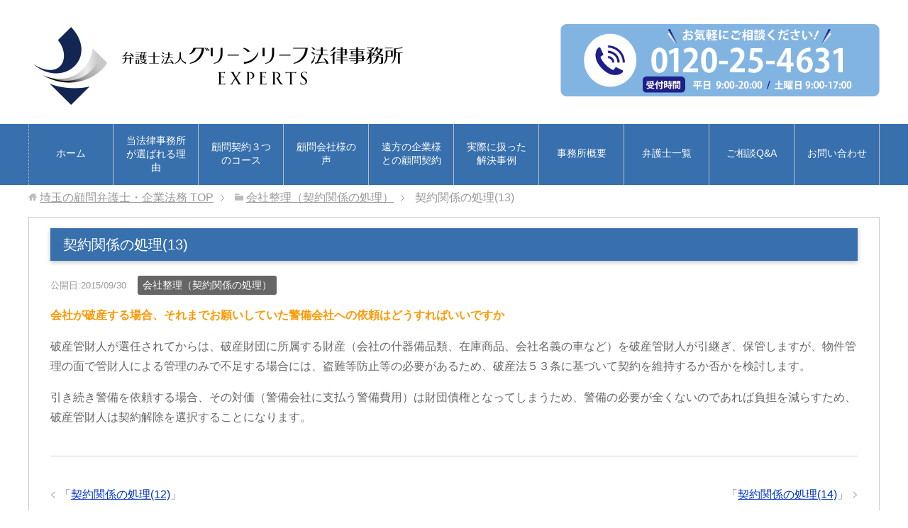

--- FILE ---
content_type: text/html; charset=UTF-8
request_url: https://www.g-houmu.jp/adjust-faq02/file_1495/
body_size: 24932
content:
<!DOCTYPE html><html lang="ja"
 class="col2r"><head prefix="og: http://ogp.me/ns# fb: http://ogp.me/ns/fb#">  <script defer src="[data-uri]"></script> <title>契約関係の処理(13) | 埼玉の顧問弁護士・企業法務</title><meta charset="UTF-8"><meta http-equiv="X-UA-Compatible" content="IE=edge"><meta name="viewport" content="width=device-width, initial-scale=1.0"><meta name="keywords" content="顧問弁護士,企業法務,埼玉,大宮,会社整理（契約関係の処理）"><meta name="description" content="会社が破産する場合、それまでお願いしていた警備会社への依頼はどうすればいいですか 破産管財人が選任されてからは、破産財団に所属する財産（会社の什器備品類、在庫商品、会社名義の車など）を破産管財人が引継ぎ、保管しますが、物 …"><link rel="canonical" href="https://www.g-houmu.jp/adjust-faq02/file_1495/" /><meta name='robots' content='max-image-preview:large' /><link rel='dns-prefetch' href='//www.google.com' /><link rel="alternate" type="application/rss+xml" title="埼玉の顧問弁護士・企業法務 &raquo; フィード" href="https://www.g-houmu.jp/feed/" /><link rel="alternate" type="application/rss+xml" title="埼玉の顧問弁護士・企業法務 &raquo; コメントフィード" href="https://www.g-houmu.jp/comments/feed/" /> <script defer src="[data-uri]"></script> <style id='wp-emoji-styles-inline-css' type='text/css'>img.wp-smiley, img.emoji {
		display: inline !important;
		border: none !important;
		box-shadow: none !important;
		height: 1em !important;
		width: 1em !important;
		margin: 0 0.07em !important;
		vertical-align: -0.1em !important;
		background: none !important;
		padding: 0 !important;
	}</style><link rel='stylesheet' id='wp-block-library-css' href='https://www.g-houmu.jp/wp-includes/css/dist/block-library/style.min.css?ver=6.4.7' type='text/css' media='all' /><style id='wp-block-library-inline-css' type='text/css'>/* VK Color Palettes */</style><style id='filebird-block-filebird-gallery-style-inline-css' type='text/css'>ul.filebird-block-filebird-gallery{margin:auto!important;padding:0!important;width:100%}ul.filebird-block-filebird-gallery.layout-grid{display:grid;grid-gap:20px;align-items:stretch;grid-template-columns:repeat(var(--columns),1fr);justify-items:stretch}ul.filebird-block-filebird-gallery.layout-grid li img{border:1px solid #ccc;box-shadow:2px 2px 6px 0 rgba(0,0,0,.3);height:100%;max-width:100%;-o-object-fit:cover;object-fit:cover;width:100%}ul.filebird-block-filebird-gallery.layout-masonry{-moz-column-count:var(--columns);-moz-column-gap:var(--space);column-gap:var(--space);-moz-column-width:var(--min-width);columns:var(--min-width) var(--columns);display:block;overflow:auto}ul.filebird-block-filebird-gallery.layout-masonry li{margin-bottom:var(--space)}ul.filebird-block-filebird-gallery li{list-style:none}ul.filebird-block-filebird-gallery li figure{height:100%;margin:0;padding:0;position:relative;width:100%}ul.filebird-block-filebird-gallery li figure figcaption{background:linear-gradient(0deg,rgba(0,0,0,.7),rgba(0,0,0,.3) 70%,transparent);bottom:0;box-sizing:border-box;color:#fff;font-size:.8em;margin:0;max-height:100%;overflow:auto;padding:3em .77em .7em;position:absolute;text-align:center;width:100%;z-index:2}ul.filebird-block-filebird-gallery li figure figcaption a{color:inherit}</style><link rel='stylesheet' id='vk-components-style-css' href='https://www.g-houmu.jp/wp-content/cache/autoptimize/autoptimize_single_dbebd830bacfecf4f013f8ce145cf822.php?ver=1.6.5' type='text/css' media='all' /><style id='classic-theme-styles-inline-css' type='text/css'>/*! This file is auto-generated */
.wp-block-button__link{color:#fff;background-color:#32373c;border-radius:9999px;box-shadow:none;text-decoration:none;padding:calc(.667em + 2px) calc(1.333em + 2px);font-size:1.125em}.wp-block-file__button{background:#32373c;color:#fff;text-decoration:none}</style><style id='global-styles-inline-css' type='text/css'>body{--wp--preset--color--black: #000000;--wp--preset--color--cyan-bluish-gray: #abb8c3;--wp--preset--color--white: #ffffff;--wp--preset--color--pale-pink: #f78da7;--wp--preset--color--vivid-red: #cf2e2e;--wp--preset--color--luminous-vivid-orange: #ff6900;--wp--preset--color--luminous-vivid-amber: #fcb900;--wp--preset--color--light-green-cyan: #7bdcb5;--wp--preset--color--vivid-green-cyan: #00d084;--wp--preset--color--pale-cyan-blue: #8ed1fc;--wp--preset--color--vivid-cyan-blue: #0693e3;--wp--preset--color--vivid-purple: #9b51e0;--wp--preset--gradient--vivid-cyan-blue-to-vivid-purple: linear-gradient(135deg,rgba(6,147,227,1) 0%,rgb(155,81,224) 100%);--wp--preset--gradient--light-green-cyan-to-vivid-green-cyan: linear-gradient(135deg,rgb(122,220,180) 0%,rgb(0,208,130) 100%);--wp--preset--gradient--luminous-vivid-amber-to-luminous-vivid-orange: linear-gradient(135deg,rgba(252,185,0,1) 0%,rgba(255,105,0,1) 100%);--wp--preset--gradient--luminous-vivid-orange-to-vivid-red: linear-gradient(135deg,rgba(255,105,0,1) 0%,rgb(207,46,46) 100%);--wp--preset--gradient--very-light-gray-to-cyan-bluish-gray: linear-gradient(135deg,rgb(238,238,238) 0%,rgb(169,184,195) 100%);--wp--preset--gradient--cool-to-warm-spectrum: linear-gradient(135deg,rgb(74,234,220) 0%,rgb(151,120,209) 20%,rgb(207,42,186) 40%,rgb(238,44,130) 60%,rgb(251,105,98) 80%,rgb(254,248,76) 100%);--wp--preset--gradient--blush-light-purple: linear-gradient(135deg,rgb(255,206,236) 0%,rgb(152,150,240) 100%);--wp--preset--gradient--blush-bordeaux: linear-gradient(135deg,rgb(254,205,165) 0%,rgb(254,45,45) 50%,rgb(107,0,62) 100%);--wp--preset--gradient--luminous-dusk: linear-gradient(135deg,rgb(255,203,112) 0%,rgb(199,81,192) 50%,rgb(65,88,208) 100%);--wp--preset--gradient--pale-ocean: linear-gradient(135deg,rgb(255,245,203) 0%,rgb(182,227,212) 50%,rgb(51,167,181) 100%);--wp--preset--gradient--electric-grass: linear-gradient(135deg,rgb(202,248,128) 0%,rgb(113,206,126) 100%);--wp--preset--gradient--midnight: linear-gradient(135deg,rgb(2,3,129) 0%,rgb(40,116,252) 100%);--wp--preset--font-size--small: 13px;--wp--preset--font-size--medium: 20px;--wp--preset--font-size--large: 36px;--wp--preset--font-size--x-large: 42px;--wp--preset--spacing--20: 0.44rem;--wp--preset--spacing--30: 0.67rem;--wp--preset--spacing--40: 1rem;--wp--preset--spacing--50: 1.5rem;--wp--preset--spacing--60: 2.25rem;--wp--preset--spacing--70: 3.38rem;--wp--preset--spacing--80: 5.06rem;--wp--preset--shadow--natural: 6px 6px 9px rgba(0, 0, 0, 0.2);--wp--preset--shadow--deep: 12px 12px 50px rgba(0, 0, 0, 0.4);--wp--preset--shadow--sharp: 6px 6px 0px rgba(0, 0, 0, 0.2);--wp--preset--shadow--outlined: 6px 6px 0px -3px rgba(255, 255, 255, 1), 6px 6px rgba(0, 0, 0, 1);--wp--preset--shadow--crisp: 6px 6px 0px rgba(0, 0, 0, 1);}:where(.is-layout-flex){gap: 0.5em;}:where(.is-layout-grid){gap: 0.5em;}body .is-layout-flow > .alignleft{float: left;margin-inline-start: 0;margin-inline-end: 2em;}body .is-layout-flow > .alignright{float: right;margin-inline-start: 2em;margin-inline-end: 0;}body .is-layout-flow > .aligncenter{margin-left: auto !important;margin-right: auto !important;}body .is-layout-constrained > .alignleft{float: left;margin-inline-start: 0;margin-inline-end: 2em;}body .is-layout-constrained > .alignright{float: right;margin-inline-start: 2em;margin-inline-end: 0;}body .is-layout-constrained > .aligncenter{margin-left: auto !important;margin-right: auto !important;}body .is-layout-constrained > :where(:not(.alignleft):not(.alignright):not(.alignfull)){max-width: var(--wp--style--global--content-size);margin-left: auto !important;margin-right: auto !important;}body .is-layout-constrained > .alignwide{max-width: var(--wp--style--global--wide-size);}body .is-layout-flex{display: flex;}body .is-layout-flex{flex-wrap: wrap;align-items: center;}body .is-layout-flex > *{margin: 0;}body .is-layout-grid{display: grid;}body .is-layout-grid > *{margin: 0;}:where(.wp-block-columns.is-layout-flex){gap: 2em;}:where(.wp-block-columns.is-layout-grid){gap: 2em;}:where(.wp-block-post-template.is-layout-flex){gap: 1.25em;}:where(.wp-block-post-template.is-layout-grid){gap: 1.25em;}.has-black-color{color: var(--wp--preset--color--black) !important;}.has-cyan-bluish-gray-color{color: var(--wp--preset--color--cyan-bluish-gray) !important;}.has-white-color{color: var(--wp--preset--color--white) !important;}.has-pale-pink-color{color: var(--wp--preset--color--pale-pink) !important;}.has-vivid-red-color{color: var(--wp--preset--color--vivid-red) !important;}.has-luminous-vivid-orange-color{color: var(--wp--preset--color--luminous-vivid-orange) !important;}.has-luminous-vivid-amber-color{color: var(--wp--preset--color--luminous-vivid-amber) !important;}.has-light-green-cyan-color{color: var(--wp--preset--color--light-green-cyan) !important;}.has-vivid-green-cyan-color{color: var(--wp--preset--color--vivid-green-cyan) !important;}.has-pale-cyan-blue-color{color: var(--wp--preset--color--pale-cyan-blue) !important;}.has-vivid-cyan-blue-color{color: var(--wp--preset--color--vivid-cyan-blue) !important;}.has-vivid-purple-color{color: var(--wp--preset--color--vivid-purple) !important;}.has-black-background-color{background-color: var(--wp--preset--color--black) !important;}.has-cyan-bluish-gray-background-color{background-color: var(--wp--preset--color--cyan-bluish-gray) !important;}.has-white-background-color{background-color: var(--wp--preset--color--white) !important;}.has-pale-pink-background-color{background-color: var(--wp--preset--color--pale-pink) !important;}.has-vivid-red-background-color{background-color: var(--wp--preset--color--vivid-red) !important;}.has-luminous-vivid-orange-background-color{background-color: var(--wp--preset--color--luminous-vivid-orange) !important;}.has-luminous-vivid-amber-background-color{background-color: var(--wp--preset--color--luminous-vivid-amber) !important;}.has-light-green-cyan-background-color{background-color: var(--wp--preset--color--light-green-cyan) !important;}.has-vivid-green-cyan-background-color{background-color: var(--wp--preset--color--vivid-green-cyan) !important;}.has-pale-cyan-blue-background-color{background-color: var(--wp--preset--color--pale-cyan-blue) !important;}.has-vivid-cyan-blue-background-color{background-color: var(--wp--preset--color--vivid-cyan-blue) !important;}.has-vivid-purple-background-color{background-color: var(--wp--preset--color--vivid-purple) !important;}.has-black-border-color{border-color: var(--wp--preset--color--black) !important;}.has-cyan-bluish-gray-border-color{border-color: var(--wp--preset--color--cyan-bluish-gray) !important;}.has-white-border-color{border-color: var(--wp--preset--color--white) !important;}.has-pale-pink-border-color{border-color: var(--wp--preset--color--pale-pink) !important;}.has-vivid-red-border-color{border-color: var(--wp--preset--color--vivid-red) !important;}.has-luminous-vivid-orange-border-color{border-color: var(--wp--preset--color--luminous-vivid-orange) !important;}.has-luminous-vivid-amber-border-color{border-color: var(--wp--preset--color--luminous-vivid-amber) !important;}.has-light-green-cyan-border-color{border-color: var(--wp--preset--color--light-green-cyan) !important;}.has-vivid-green-cyan-border-color{border-color: var(--wp--preset--color--vivid-green-cyan) !important;}.has-pale-cyan-blue-border-color{border-color: var(--wp--preset--color--pale-cyan-blue) !important;}.has-vivid-cyan-blue-border-color{border-color: var(--wp--preset--color--vivid-cyan-blue) !important;}.has-vivid-purple-border-color{border-color: var(--wp--preset--color--vivid-purple) !important;}.has-vivid-cyan-blue-to-vivid-purple-gradient-background{background: var(--wp--preset--gradient--vivid-cyan-blue-to-vivid-purple) !important;}.has-light-green-cyan-to-vivid-green-cyan-gradient-background{background: var(--wp--preset--gradient--light-green-cyan-to-vivid-green-cyan) !important;}.has-luminous-vivid-amber-to-luminous-vivid-orange-gradient-background{background: var(--wp--preset--gradient--luminous-vivid-amber-to-luminous-vivid-orange) !important;}.has-luminous-vivid-orange-to-vivid-red-gradient-background{background: var(--wp--preset--gradient--luminous-vivid-orange-to-vivid-red) !important;}.has-very-light-gray-to-cyan-bluish-gray-gradient-background{background: var(--wp--preset--gradient--very-light-gray-to-cyan-bluish-gray) !important;}.has-cool-to-warm-spectrum-gradient-background{background: var(--wp--preset--gradient--cool-to-warm-spectrum) !important;}.has-blush-light-purple-gradient-background{background: var(--wp--preset--gradient--blush-light-purple) !important;}.has-blush-bordeaux-gradient-background{background: var(--wp--preset--gradient--blush-bordeaux) !important;}.has-luminous-dusk-gradient-background{background: var(--wp--preset--gradient--luminous-dusk) !important;}.has-pale-ocean-gradient-background{background: var(--wp--preset--gradient--pale-ocean) !important;}.has-electric-grass-gradient-background{background: var(--wp--preset--gradient--electric-grass) !important;}.has-midnight-gradient-background{background: var(--wp--preset--gradient--midnight) !important;}.has-small-font-size{font-size: var(--wp--preset--font-size--small) !important;}.has-medium-font-size{font-size: var(--wp--preset--font-size--medium) !important;}.has-large-font-size{font-size: var(--wp--preset--font-size--large) !important;}.has-x-large-font-size{font-size: var(--wp--preset--font-size--x-large) !important;}
.wp-block-navigation a:where(:not(.wp-element-button)){color: inherit;}
:where(.wp-block-post-template.is-layout-flex){gap: 1.25em;}:where(.wp-block-post-template.is-layout-grid){gap: 1.25em;}
:where(.wp-block-columns.is-layout-flex){gap: 2em;}:where(.wp-block-columns.is-layout-grid){gap: 2em;}
.wp-block-pullquote{font-size: 1.5em;line-height: 1.6;}</style><link rel='stylesheet' id='contact-form-7-css' href='https://www.g-houmu.jp/wp-content/cache/autoptimize/autoptimize_single_3fd2afa98866679439097f4ab102fe0a.php?ver=5.9.5' type='text/css' media='all' /><link rel='stylesheet' id='vk-swiper-style-css' href='https://www.g-houmu.jp/wp-content/plugins/vk-blocks/vendor/vektor-inc/vk-swiper/src/assets/css/swiper-bundle.min.css?ver=11.0.2' type='text/css' media='all' /><link rel='stylesheet' id='vkblocks-bootstrap-css' href='https://www.g-houmu.jp/wp-content/cache/autoptimize/autoptimize_single_9a70edf0c1f0c7f1ba29dea972a48531.php?ver=4.3.1' type='text/css' media='all' /><link rel='stylesheet' id='keni_base-css' href='https://www.g-houmu.jp/wp-content/cache/autoptimize/autoptimize_single_145479777b579e08c1f8bbf0fcb4a2e2.php?ver=6.4.7' type='text/css' media='all' /><link rel='stylesheet' id='keni_rwd-css' href='https://www.g-houmu.jp/wp-content/cache/autoptimize/autoptimize_single_22d8699625fe30b693088c8ea7f38664.php?ver=6.4.7' type='text/css' media='all' /><link rel='stylesheet' id='vk-blocks-build-css-css' href='https://www.g-houmu.jp/wp-content/cache/autoptimize/autoptimize_single_69e08b3cde040be4c60bda51d1298a5f.php?ver=1.97.0.2' type='text/css' media='all' /><style id='vk-blocks-build-css-inline-css' type='text/css'>:root {--vk_flow-arrow: url(https://www.g-houmu.jp/wp-content/plugins/vk-blocks/inc/vk-blocks/images/arrow_bottom.svg);--vk_image-mask-circle: url(https://www.g-houmu.jp/wp-content/plugins/vk-blocks/inc/vk-blocks/images/circle.svg);--vk_image-mask-wave01: url(https://www.g-houmu.jp/wp-content/plugins/vk-blocks/inc/vk-blocks/images/wave01.svg);--vk_image-mask-wave02: url(https://www.g-houmu.jp/wp-content/plugins/vk-blocks/inc/vk-blocks/images/wave02.svg);--vk_image-mask-wave03: url(https://www.g-houmu.jp/wp-content/plugins/vk-blocks/inc/vk-blocks/images/wave03.svg);--vk_image-mask-wave04: url(https://www.g-houmu.jp/wp-content/plugins/vk-blocks/inc/vk-blocks/images/wave04.svg);}
:root { --vk-size-text: 16px; /* --vk-color-primary is deprecated. */ --vk-color-primary:#337ab7; }

	:root {

		--vk-balloon-border-width:1px;

		--vk-balloon-speech-offset:-12px;
	}</style><link rel='stylesheet' id='vk-font-awesome-css' href='https://www.g-houmu.jp/wp-content/plugins/vk-blocks/vendor/vektor-inc/font-awesome-versions/src/versions/6/css/all.min.css?ver=6.4.2' type='text/css' media='all' /> <script type="text/javascript" src="https://www.g-houmu.jp/wp-includes/js/jquery/jquery.min.js?ver=3.7.1" id="jquery-core-js"></script> <script defer type="text/javascript" src="https://www.g-houmu.jp/wp-includes/js/jquery/jquery-migrate.min.js?ver=3.4.1" id="jquery-migrate-js"></script> <link rel="https://api.w.org/" href="https://www.g-houmu.jp/wp-json/" /><link rel="alternate" type="application/json" href="https://www.g-houmu.jp/wp-json/wp/v2/posts/498" /><link rel="EditURI" type="application/rsd+xml" title="RSD" href="https://www.g-houmu.jp/xmlrpc.php?rsd" /><meta name="generator" content="WordPress 6.4.7" /><link rel='shortlink' href='https://www.g-houmu.jp/?p=498' /><link rel="alternate" type="application/json+oembed" href="https://www.g-houmu.jp/wp-json/oembed/1.0/embed?url=https%3A%2F%2Fwww.g-houmu.jp%2Fadjust-faq02%2Ffile_1495%2F" /><link rel="alternate" type="text/xml+oembed" href="https://www.g-houmu.jp/wp-json/oembed/1.0/embed?url=https%3A%2F%2Fwww.g-houmu.jp%2Fadjust-faq02%2Ffile_1495%2F&#038;format=xml" /><style type="text/css">* Custom css for Access Category Password form */
	.acpwd-container {
	
	}
	
	.acpwd-added-excerpt {
	}
	
	.acpwd-info-message {
	
	}
	
	.acpwd-form {
	
	}
	.acpwd-pass {
	
	}
	
	.acpwd-submit {
	
	}
	
	.acpwd-error-message {
		color: darkred;
	}</style><meta name="ti-site-data" content="[base64]" /><link rel="icon" href="https://www.g-houmu.jp/wp-content/uploads/2023/12/cropped-favicon-32x32.webp" sizes="32x32" /><link rel="icon" href="https://www.g-houmu.jp/wp-content/uploads/2023/12/cropped-favicon-192x192.webp" sizes="192x192" /><link rel="apple-touch-icon" href="https://www.g-houmu.jp/wp-content/uploads/2023/12/cropped-favicon-180x180.webp" /><meta name="msapplication-TileImage" content="https://www.g-houmu.jp/wp-content/uploads/2023/12/cropped-favicon-270x270.webp" /><style type="text/css" id="wp-custom-css">.post-date {
   display: none;
}

/*地元密着の強みページの矢印アイコン*/
.arrow_s {
  position: relative;
  display: inline-block;
  padding-left: 12px;
  color: #333;
  text-decoration: none;
}
.arrow_s:before {
  content: '';
  width: 0;
  height: 0;
  border-style: solid;
  border-width: 6px 0 6px 8px;
  border-color: transparent transparent transparent #333;
  position: absolute;
  top: 50%;
  left: 0;
  margin-top: -6px;
}

/*投稿だけサイドバーを消す_投稿だけ1カラムにする*/
.single-post aside{
	display: none;
	width: 0%;
}
.single-post .main-conts{
	width: 100%;
}

/*コラムのバナー表示スマホ用*/
@media only screen and (max-width: 1000px){
  p {
    margin: 0 0 0em;
}
.column-banner img{
margin-top: 10px;
}
}

.pink_line_narrow{background:rgba(0, 0, 0, 0) linear-gradient(transparent 80%, #ffb2d8 0%) repeat scroll 0 0;}

/*顧問様の声(左吹き出し)*/
.f-container {
  width: 100%;
  margin-bottom: 30px;
  display: flex;
}

.f-icon img {
  max-height: 120px;
  margin: 0 auto;
  border-radius: 50%;
  border: 3px solid #ffffff;
  box-shadow: 3px 3px 3px #C6C6C6;
}

.f-icon {
  width: 25%;
  padding : 0 20px 0 0;
  text-align: center;
  margin-top: -5px;
}

.f-text-box {
  width: 70%;
  padding: 10px;
  box-shadow: 3px 3px 3px #C6C6C6;
  position: relative;
  background: #efffff;
  border-bottom: 4px solid #c1ffff;
  border-radius: 20px;
}

.f-text-box p {
  margin: 0;
  padding: 0;
  line-height: 28px;
}

.f-text-box::before {
  content: '';
  position: absolute;
  left: -30px;
  top: 20%;
  border-top: 15px solid transparent;
  border-right: 15px solid #efffff;
  border-bottom: 15px solid transparent;
  border-left: 15px solid transparent;
}

@media only screen and (max-width: 769px) {
.f-text-box p {
  line-height: 23px;
  letter-spacing: 1px;
  font-size: 13px;
}
.f-text-box {
  width: 73%;
  }

.f-icon {
  width: 27%;
}
  }
/*顧問様の声(右吹き出し)*/
.f-container-r {
  width: 100%;
  margin-bottom: 30px;
  display: flex;
}

.f-icon-r img {
  max-height: 120px;
  margin: 0 auto;
  border-radius: 50%;
  border: 3px solid #ffffff;
  box-shadow: 3px 3px 3px #C6C6C6;
}

.f-icon-r {
  width: 25%;
  padding : 0 0 0 20px;
  text-align: center;
  margin-top: -5px;
}

.f-text-box-r {
  width: 70%;
  padding: 10px;
  box-shadow: 3px 3px 3px #C6C6C6;
  position: relative;
  background: #eaf4ff;
  border-bottom: 4px solid #d1e8ff;
  border-radius: 20px;
}

.f-text-box-r p {
  margin: 0;
  padding: 0;
  line-height: 28px;
}

.f-text-box-r::before {
  content: '';
  position: absolute;
  right: -30px;
  top: 20%;
  border-top: 15px solid transparent;
  border-right: 15px solid transparent;
  border-bottom: 15px solid transparent;
  border-left: 15px solid #eaf4ff;
}

/*投稿ページの公開日設定の色変更*/
.time-style1{
	color: #999;
	font-size: 0.8em;
}

@media only screen and (max-width: 769px) {
.f-text-box-r p {
  line-height: 23px;
  letter-spacing: 1px;
  font-size: 13px;
}
.f-text-box-r {
  width: 73%;
  }

.f-icon-r {
  width: 27%;
}
  }

/*トップバナー*/
.topbanner li{
	list-style: none;
	margin: 0.3em;
}

ul.topbanner {
  display: flex;
	margin: 0 auto;
}

.topbanner img:hover {
	opacity: 0.5 ;
}

/*お客様の声 星*/
.star5_rating{
    position: relative;
    z-index: 0;
    display: inline-block;
    white-space: nowrap;
    color: #CCCCCC; /* グレーカラー 自由に設定化 */
    /*font-size: 30px; フォントサイズ 自由に設定化 */
}

.star5_rating:before, .star5_rating:after{
    content: '★★★★★';
}

.star5_rating:after{
    position: absolute;
    z-index: 1;
    top: 0;
    left: 0;
    overflow: hidden;
    white-space: nowrap;
    color: #ffcf32; /* イエローカラー 自由に設定化 */
}

.star5_rating[data-rate="5"]:after{ width: 100%; } /* 星5 */
.star5_rating[data-rate="4"]:after{ width: 80%; } /* 星4 */
.star5_rating[data-rate="3"]:after{ width: 60%; } /* 星3 */
.star5_rating[data-rate="2"]:after{ width: 40%; } /* 星2 */
.star5_rating[data-rate="1"]:after{ width: 20%; } /* 星1 */
.star5_rating[data-rate="0"]:after{ width: 0%; } /* 星0 */

/*お客様の声 BOX*/
ul.okyaku,.okyakua {
  display: flex;
	margin: 0 auto;
}

.okyaku li{
	margin-right: 1em;
	list-style: none;
}

.okyakua li{
	margin-right: 3em;
	list-style: none;
}

.box-okyaku1 {
    margin: 1em 0;
    background: #fff;
	  border: 1px solid #ff860c;
}

.box-okyaku1 .box-okyaku2 {
    font-size: 1.2em;
    background: #ff860c;
    padding: 5px;
    text-align: center;
    color: #FFF;
    /*font-weight: bold;*/
    letter-spacing: 0.05em;
}
.box-okyaku1 p {
    padding: 10px 20px;
    margin: 0;
}

/*お客様の声 吹き出し*/

.talk {
margin-top: 40px;
}

.talk figure img {
width: 100%;
height: 100%;
border: none;
border-radius: 50%;
margin-top: -50px;
}

/* 画像の下のテキスト */
.talk-imgname {
padding: 5px 0 0;
font-size: 10px;
text-align: center;
}

p.talk-text {
margin: 0 0 8px;
}

p.talk-text:last-child {
margin-bottom: 0px;
}

/* 回り込み解除 */
.talk:after,.talk:before {
clear: both;
content: "";
display: block;
}

/* ----- 左の場合 ----- */

/* 左画像 */
.talk-Limg {
/*margin-left: 4px;
margin-top: -1px;*/
float: left;
/*width: 60px;
height: 60px;*/
}

/* 左からの吹き出しテキスト 相談者*/
.talk-Ltxt {
color: #444;
position: relative;
margin-left: 200px;
padding: 1.2em;
border: 1px solid #f5f5f5;
background-color: #f5f5f5;
border-radius: 5px;
}

/* 左の三角形を作る 相談者*/
.talk-Ltxt:before {
position: absolute;
content: '';
border: 10px solid transparent;
border-right: 10px solid #f5f5f5;
top: 15px;
left: -20px;
}

.talk-Ltxt:after {
position: absolute;
content: '';
border: 1px solid transparent;
border-right: 1px solid #fff;
top: 15px;
left: -16px;
}

/* 左からの吹き出しテキスト 依頼者*/
.talk-Ltxtira{
color: #444;
position: relative;
margin-left: 200px;
padding: 1.2em;
border: 1px solid #f5f5f5;
background-color: #f5f5f5;
border-radius: 5px;
}

/* 左の三角形を作る 依頼者*/
.talk-Ltxtira:before {
position: absolute;
content: '';
border: 10px solid transparent;
border-right: 10px solid #f5f5f5;
top: 15px;
left: -20px;
}

.talk-Ltxtira:after {
position: absolute;
content: '';
border: 1px solid transparent;
border-right: 1px solid #fff;
top: 15px;
left: -16px;
}

/*リンク色変え*/
a:hover {
  color: skyblue;
  font-size: 1.3em;/*文字サイズ1.3倍*/
  font-weight: bold;
}

/*文字の色をグレーにする*/
body{
	color: #666;
}

/*スマホ文字重なり修正
@media (max-width:768px){
  .sukima{
		margin-bottom: 50px;
	}
}

entry-body{
line-height:1;
}

@media (max-width:768px){
	.kaisetsu-box5 {
	    margin-top: 64px!important;
	}
	.kaisetsu-box5-title{
		line-height: 1.4;
		top: -72px;
	}
}*/

/*PC用_トップ右上電話番号バナー大きさ調整*/
.header-box img{
 width: 450px;
 height: 130px;
 margin: 0 auto;
 max-width: 100%;
 max-height: auto;
 object-fit: contain;
	}

@media only screen and (max-width: 480px){
/*スマホ用_トップ右上電話番号バナー大きさ調整*/
.header-box img{
 width: 350px;
 height: 101px;
 margin: 0 auto;
 max-width: 100%;
 max-height: auto;
 object-fit: contain;
	}
}

/* パソコンで見たときは"platinum_pc"のclassがついた画像が表示される */
.platinum_pc { display: block !important; }
.platinum_sp { display: none !important; }

/* スマートフォンで見たときは"platinum_sp"のclassがついた画像が表示される */
@media only screen and (max-width: 750px) {
.platinum_pc { display: none !important;}
.platinum_sp { display: block !important;
}
}</style><meta property="og:type" content="article" /><meta property="og:url" content="https://www.g-houmu.jp/adjust-faq02/file_1495/" /><meta property="og:title" content="契約関係の処理(13) | 埼玉の顧問弁護士・企業法務" /><meta property="og:description" content="会社が破産する場合、それまでお願いしていた警備会社への依頼はどうすればいいですか 破産管財人が選任されてからは、破産財団に所属する財産（会社の什器備品類、在庫商品、会社名義の車など）を破産管財人が引継ぎ、保管しますが、物 …" /><meta property="og:site_name" content="埼玉の顧問弁護士・企業法務" /><meta property="og:image" content="https://www.g-houmu.jp/wp-content/uploads/2020/02/g-leaf.jpg" /><meta property="og:locale" content="ja_JP" /> <!--[if lt IE 9]> <script src="https://www.g-houmu.jp/wp-content/themes/keni71_wp_corp_blue_201807031017/js/html5.js"></script><![endif]--><meta name="thumbnail" content="https://www.g-houmu.jp/wp-content/uploads/2022/07/g-leaf-15.png" /> <script type="text/javascript" src="http://ajax.googleapis.com/ajax/libs/jquery/1.11.0/jquery.min.js"></script> <script defer type="text/javascript" src="https://www.saitama-bengoshi.com/wp-content/themes/keni70_wp_corp_blue_201709240655/js/jquery.rwdImageMaps.min.js"></script> <script defer src="[data-uri]"></script> <script defer src="[data-uri]"></script> </head><body class="post-template-default single single-post postid-498 single-format-standard fa_v6_css vk-blocks"> <noscript><iframe src="https://www.googletagmanager.com/ns.html?id=GTM-PRBFVNF"
height="0" width="0" style="display:none;visibility:hidden"></iframe></noscript><div class="container"><header id="top" class="site-header "><div class="site-header-in"><div class="site-header-conts"><p class="site-title"><a
 href="https://www.g-houmu.jp"><img src="https://www.g-houmu.jp/wp-content/uploads/2021/06/greenleaf_logo-1.jpg" alt="埼玉の顧問弁護士・企業法務" /></a></p><div class="header-box"><div class="page-pc"><a href="https://www.g-houmu.jp/soudan/"><img src="https://www.saitama-bengoshi.com/wp-content/uploads/2023/11/e8639e48a8cd38811c7ae02f5dad5781.webp" alt="0120-25-4631" border="0" align="center"/></a></div><div class="page-sp"><a href="tel:0120-25-4631"><img src="https://www.saitama-bengoshi.com/wp-content/uploads/2023/11/1194ec88d919120f95d94e6816cd3c87.webp" alt= alt="0120-25-4631" border="0" align="center" /></a></div></div></div></div></div></div><nav class="global-nav"><div class="global-nav-in"><div class="global-nav-panel"><span class="btn-global-nav icon-gn-menu">メニュー</span></div><ul id="menu"><li class="menu-item menu-item-type-custom menu-item-object-custom menu-item-home menu-item-141"><a href="https://www.g-houmu.jp/">ホーム</a></li><li class="menu-item menu-item-type-post_type menu-item-object-page menu-item-2989"><a href="https://www.g-houmu.jp/erabareruriyu/">当法律事務所が選ばれる理由</a></li><li class="menu-item menu-item-type-post_type menu-item-object-page menu-item-8893"><a href="https://www.g-houmu.jp/komon_course/">顧問契約３つのコース</a></li><li class="menu-item menu-item-type-post_type menu-item-object-page menu-item-6604"><a href="https://www.g-houmu.jp/komonnsama-koe/">顧問会社様の声</a></li><li class="menu-item menu-item-type-post_type menu-item-object-page menu-item-3617"><a href="https://www.g-houmu.jp/komonkeiyaku-1/">遠方の企業様との顧問契約</a></li><li class="menu-item menu-item-type-custom menu-item-object-custom menu-item-8695"><a href="https://www.g-houmu.jp/category/jirei/">実際に扱った解決事例</a></li><li class="menu-item menu-item-type-custom menu-item-object-custom menu-item-9093"><a href="https://www.saitama-bengoshi.com/office/">事務所概要</a></li><li class="menu-item menu-item-type-custom menu-item-object-custom menu-item-8495"><a href="https://www.saitama-bengoshi.com/bengoshi_ichiran/">弁護士一覧</a></li><li class="menu-item menu-item-type-custom menu-item-object-custom menu-item-8523"><a href="https://www.saitama-bengoshi.com/houritusoudan/">ご相談Q&#038;A</a></li><li class="menu-item menu-item-type-post_type menu-item-object-page menu-item-1996"><a href="https://www.g-houmu.jp/soudan/">お問い合わせ</a></li></ul></div></nav></header><div class="main-body"><div class="main-body-in"><nav class="breadcrumbs"><ol class="breadcrumbs-in" itemscope itemtype="http://schema.org/BreadcrumbList"><li class="bcl-first" itemprop="itemListElement" itemscope itemtype="http://schema.org/ListItem"> <a itemprop="item" href="https://www.g-houmu.jp"><span itemprop="name">埼玉の顧問弁護士・企業法務</span> TOP</a><meta itemprop="position" content="1" /></li><li itemprop="itemListElement" itemscope itemtype="http://schema.org/ListItem"> <a itemprop="item" href="https://www.g-houmu.jp/category/adjust-faq02/"><span itemprop="name">会社整理（契約関係の処理）</span></a><meta itemprop="position" content="2" /></li><li class="bcl-last">契約関係の処理(13)</li></ol></nav><main><div class="main-conts"><article id="post-498" class="section-wrap post-498 post type-post status-publish format-standard category-adjust-faq02"><div class="section-in"><header class="article-header"><h1 class="section-title2" itemprop="headline">契約関係の処理(13)</h1> <time class="time-style1">公開日:2015/09/30</time>　<p class="post-date"><time datetime="2015-09-30" itemprop="datePublished" content="2015-09-30" >2015年9月30日</time></p><meta itemprop="dateModified" content="2015-09-30"><div class="post-cat"> <span class="cat cat007" style="background-color: #666;"><a href="https://www.g-houmu.jp/category/adjust-faq02/" style="color: #FFF;">会社整理（契約関係の処理）</a></span></div></header><div class="article-body"><p><span class="b orange">会社が破産する場合、それまでお願いしていた警備会社への依頼はどうすればいいですか</span></p><p>破産管財人が選任されてからは、破産財団に所属する財産（会社の什器備品類、在庫商品、会社名義の車など）を破産管財人が引継ぎ、保管しますが、物件管理の面で管財人による管理のみで不足する場合には、盗難等防止等の必要があるため、破産法５３条に基づいて契約を維持するか否かを検討します。</p><p>引き続き警備を依頼する場合、その対価（警備会社に支払う警備費用）は財団債権となってしまうため、警備の必要が全くないのであれば負担を減らすため、破産管財人は契約解除を選択することになります。</p></div><div class="page-nav-bf cont-nav"><p class="page-nav-next">「<a href="https://www.g-houmu.jp/adjust-faq02/file_1496/" rel="next">契約関係の処理(14)</a>」</p><p class="page-nav-prev">「<a href="https://www.g-houmu.jp/adjust-faq02/file_1494/" rel="prev">契約関係の処理(12)</a>」</p></div><section id="comments" class="comments-area"></section></div></article><div class="page-pc"><img src="https://www.g-houmu.jp/wp-content/uploads/2022/01/sodan01_1080-1.png" alt="顧問契約をご検討ください" width="1080" height="350" class="aligncenter size-full wp-image-3170" /> <a href="https://www.g-houmu.jp/komon/20170926-2/"><img src="https://www.g-houmu.jp/wp-content/uploads/2022/01/sodan02_1080.png" alt="顧問契約のお問い合わせ" width="1080" height="250" class="aligncenter size-full wp-image-3174" /></a></div><div class="page-sp"><img src="https://www.g-houmu.jp/wp-content/uploads/2022/01/sodan01_750-1.png" alt="顧問契約をご検討ください" width="750" height="400" class="aligncenter size-full wp-image-3169" /><a href="https://www.g-houmu.jp/komon/20170926-2/"><img src="https://www.g-houmu.jp/wp-content/uploads/2022/01/sodan02_750.png" alt="顧問契約のお問い合わせ" width="750" height="250" class="aligncenter size-full wp-image-3172" /></a></div></div></main><aside class="sub-conts sidebar"><section id="search-2" class="section-wrap widget-conts widget_search"><div class="section-in"><form method="get" id="searchform" action="https://www.g-houmu.jp/"><div class="search-box"> <input class="search" type="text" value="" name="s" id="s"><button id="searchsubmit" class="btn-search"><img alt="検索" width="32" height="20" src="https://www.g-houmu.jp/wp-content/themes/keni71_wp_corp_blue_201807031017/images/icon/icon-btn-search.png"></button></div></form></div></section><section id="media_image-21" class="section-wrap widget-conts widget_media_image"><div class="section-in"><a href="https://www.g-houmu.jp/aisatu/"><img width="391" height="52" src="https://www.g-houmu.jp/wp-content/uploads/2024/02/021eed351db9080f414263fe6bd00e62-1.webp" class="image wp-image-7398  attachment-full size-full" alt="" style="max-width: 100%; height: auto;" decoding="async" loading="lazy" srcset="https://www.g-houmu.jp/wp-content/uploads/2024/02/021eed351db9080f414263fe6bd00e62-1.webp 391w, https://www.g-houmu.jp/wp-content/uploads/2024/02/021eed351db9080f414263fe6bd00e62-1-300x40.webp 300w" sizes="(max-width: 391px) 100vw, 391px" /></a></div></section><section id="custom_html-6" class="widget_text section-wrap widget-conts widget_custom_html"><div class="widget_text section-in"><div class="textwidget custom-html-widget"><img src="https://www.g-houmu.jp/wp-content/uploads/2024/02/31200e7e7e6334b7711713f75e6db5fe-1.webp"><p class="vk_block-margin-sm--margin-top">　</p><li><a href="https://www.g-houmu.jp/keiyakusyo/">契約書</a></li><li><a href="https://www.g-houmu.jp/roudou-2/">労働関係</a></li><li><a href=" https://www.g-houmu.jp/sepa/">ハラスメント</a></li><li><a href="https://www.g-houmu.jp/haken/">労働者派遣法</a></li><li><a href=" https://www.g-houmu.jp/dokusenkinshi/">独占禁止法</a></li><li><a href="https://www.g-houmu.jp/shitauke/">取適法</a></li><li><a href="https://www.g-houmu.jp/keihin/">景品表示法</a></li><li><a href="https://www.g-houmu.jp/cyosakuken/">著作権</a></li><li><a href="https://www.g-houmu.jp/fuseikyousou/">不正競争防止法</a></li><li><a href="https://www.g-houmu.jp/kaisyahou/">会社法</a></li><li><a href="https://www.g-houmu.jp/jigyoukeisyou/">事業継承</a></li><li><a href="https://www.g-houmu.jp/net/">ネット上の誹謗中傷</a></li><li><a href="https://www.g-houmu.jp/kojyou/">個人情報保護法</a></li><li><a href="https://www.g-houmu.jp/houha/">法人破産</a></li><li><a href="https://www.g-houmu.jp/syouhisya/">消費者法</a></li><li><a href="https://www.g-houmu.jp/fudousan-2/">不動産</a></li><li><a href="https://www.g-houmu.jp/mansyon/">マンション法</a></li><li><a href="https://www.g-houmu.jp/takken/">宅地建物取引業法</a></li><li><a href="https://www.g-houmu.jp/nyukan/">入管法</a></li><li><a href="https://www.g-houmu.jp/anzeneisei/">労働安全衛生法</a></li><li><a href="https://www.g-houmu.jp/haikibutu/">廃棄物の処理及び清掃に関する法律</a></li><li><a href="https://www.g-houmu.jp/souzoku/">相続</a></li><li><a href="https://www.g-houmu.jp/yakki/">薬機法</a></li><li><a href="https://www.g-houmu.jp/info/ma/">M&A</a></li><li><a href="https://www.g-houmu.jp/syouhoyu/">商標法</a></li><li><a href="https://www.g-houmu.jp/tokkyo-2/">特許法</a></li><li><a href="https://www.g-houmu.jp/aonota/">その他</a></li></div></div></section><section id="custom_html-7" class="widget_text section-wrap widget-conts widget_custom_html"><div class="widget_text section-in"><div class="textwidget custom-html-widget"><img src="https://www.g-houmu.jp/wp-content/uploads/2024/02/97f7015e2b32aa08c141d24e6410dab4-1.webp"><p class="vk_block-margin-sm--margin-top">　</p><li><a href="https://www.g-houmu.jp/erabareruriyu/">当法律事務所が選ばれる理由</a></li><li><a href="https://www.g-houmu.jp/komon_course/">顧問契約の３つのコース</a></li><li><a href="https://www.g-houmu.jp/engilsh/">英文契約書に対応</a></li><li><a href="https://www.g-houmu.jp/option/">オプションのご案内</a></li><li><a href=" https://www.g-houmu.jp/20230626-1/">まんがでわかる顧問契約</a></li><li><a href="https://www.g-houmu.jp/komonkeiyaku-1/">遠方の企業様との顧問契約</a></li><li><a href="https://www.g-houmu.jp/industry/">業種向け顧問サービスのご案内</a></li><li><a href="https://www.g-houmu.jp/komon/jirei/">顧問弁護士の活用事例</a></li><li><a href="https://www.g-houmu.jp/komonnsama-koe/">顧問会社様の声</a></li><li><a href="https://www.g-houmu.jp/komon/20170926-2/">顧問契約のお問い合わせ</a></li><li><a href="https://www.g-houmu.jp/komonigyousyu/">顧問先業種一覧</a></li><li><a href="https://www.g-houmu.jp/eap/">従業員支援プログラム</a></li><li><a href="https://www.saitama-bengoshi.com/komongakko/">学校関係の方向け顧問契約</a></li></div></div></section><section id="media_image-22" class="section-wrap widget-conts widget_media_image"><div class="section-in"><a href="https://www.g-houmu.jp/kigyoumukeichiran/"><img width="391" height="52" src="https://www.g-houmu.jp/wp-content/uploads/2024/02/8c73b5cae1f8c56e4c730c9ae97d0168-1.webp" class="image wp-image-7381  attachment-full size-full" alt="" style="max-width: 100%; height: auto;" decoding="async" loading="lazy" srcset="https://www.g-houmu.jp/wp-content/uploads/2024/02/8c73b5cae1f8c56e4c730c9ae97d0168-1.webp 391w, https://www.g-houmu.jp/wp-content/uploads/2024/02/8c73b5cae1f8c56e4c730c9ae97d0168-1-300x40.webp 300w" sizes="(max-width: 391px) 100vw, 391px" /></a></div></section><section id="media_image-23" class="section-wrap widget-conts widget_media_image"><div class="section-in"><a href="https://www.g-houmu.jp/seminar-all/"><img width="391" height="52" src="https://www.g-houmu.jp/wp-content/uploads/2024/02/106f0b0291263028d187028cd4d7d365-1.webp" class="image wp-image-7382  attachment-full size-full" alt="" style="max-width: 100%; height: auto;" decoding="async" loading="lazy" srcset="https://www.g-houmu.jp/wp-content/uploads/2024/02/106f0b0291263028d187028cd4d7d365-1.webp 391w, https://www.g-houmu.jp/wp-content/uploads/2024/02/106f0b0291263028d187028cd4d7d365-1-300x40.webp 300w" sizes="(max-width: 391px) 100vw, 391px" /></a></div></section><section id="media_image-24" class="section-wrap widget-conts widget_media_image"><div class="section-in"><a href="https://www.g-houmu.jp/category/koe/"><img width="391" height="52" src="https://www.g-houmu.jp/wp-content/uploads/2024/02/5ab03f85a5cde2cb6025db6fe4fac55a-1.webp" class="image wp-image-7383  attachment-full size-full" alt="" style="max-width: 100%; height: auto;" decoding="async" loading="lazy" srcset="https://www.g-houmu.jp/wp-content/uploads/2024/02/5ab03f85a5cde2cb6025db6fe4fac55a-1.webp 391w, https://www.g-houmu.jp/wp-content/uploads/2024/02/5ab03f85a5cde2cb6025db6fe4fac55a-1-300x40.webp 300w" sizes="(max-width: 391px) 100vw, 391px" /></a></div></section><section id="media_image-25" class="section-wrap widget-conts widget_media_image"><div class="section-in"><a href="https://www.g-houmu.jp/komonnsama-koe/"><img width="391" height="52" src="https://www.g-houmu.jp/wp-content/uploads/2024/02/2c3e226626597d08794b2ec2b1cc1c8a-1.webp" class="image wp-image-7384  attachment-full size-full" alt="" style="max-width: 100%; height: auto;" decoding="async" loading="lazy" srcset="https://www.g-houmu.jp/wp-content/uploads/2024/02/2c3e226626597d08794b2ec2b1cc1c8a-1.webp 391w, https://www.g-houmu.jp/wp-content/uploads/2024/02/2c3e226626597d08794b2ec2b1cc1c8a-1-300x40.webp 300w" sizes="(max-width: 391px) 100vw, 391px" /></a></div></section><section id="media_image-28" class="section-wrap widget-conts widget_media_image"><div class="section-in"><a href="https://www.saitama-bengoshi.com/category/seminar/"><img width="391" height="52" src="https://www.g-houmu.jp/wp-content/uploads/2024/02/2887ec84728e432e0e26f01802b60aab-1.webp" class="image wp-image-7386  attachment-full size-full" alt="" style="max-width: 100%; height: auto;" decoding="async" loading="lazy" srcset="https://www.g-houmu.jp/wp-content/uploads/2024/02/2887ec84728e432e0e26f01802b60aab-1.webp 391w, https://www.g-houmu.jp/wp-content/uploads/2024/02/2887ec84728e432e0e26f01802b60aab-1-300x40.webp 300w" sizes="(max-width: 391px) 100vw, 391px" /></a></div></section><section id="media_image-36" class="section-wrap widget-conts widget_media_image"><div class="section-in"><a href="https://www.g-houmu.jp/category/jirei/"><img width="813" height="107" src="https://www.g-houmu.jp/wp-content/uploads/2024/12/ee3f6815fc38c24dfddccf0df13e324f.webp" class="image wp-image-8690  attachment-full size-full" alt="" style="max-width: 100%; height: auto;" decoding="async" loading="lazy" srcset="https://www.g-houmu.jp/wp-content/uploads/2024/12/ee3f6815fc38c24dfddccf0df13e324f.webp 813w, https://www.g-houmu.jp/wp-content/uploads/2024/12/ee3f6815fc38c24dfddccf0df13e324f-300x39.webp 300w, https://www.g-houmu.jp/wp-content/uploads/2024/12/ee3f6815fc38c24dfddccf0df13e324f-768x101.webp 768w" sizes="(max-width: 813px) 100vw, 813px" /></a></div></section><section id="media_image-29" class="section-wrap widget-conts widget_media_image"><div class="section-in"><a href="https://www.g-houmu.jp/eap/"><img width="391" height="52" src="https://www.g-houmu.jp/wp-content/uploads/2024/02/c9408d1c5f7c65daedac77a3cb9658d0-1.webp" class="image wp-image-7387  attachment-full size-full" alt="" style="max-width: 100%; height: auto;" decoding="async" loading="lazy" srcset="https://www.g-houmu.jp/wp-content/uploads/2024/02/c9408d1c5f7c65daedac77a3cb9658d0-1.webp 391w, https://www.g-houmu.jp/wp-content/uploads/2024/02/c9408d1c5f7c65daedac77a3cb9658d0-1-300x40.webp 300w" sizes="(max-width: 391px) 100vw, 391px" /></a></div></section><section id="media_image-18" class="section-wrap widget-conts widget_media_image"><div class="section-in"><a href="https://www.g-houmu.jp/keiyakusyocheck/"><img width="1251" height="752" src="https://www.g-houmu.jp/wp-content/uploads/2024/06/c6536b0b1064192604deffcfd963f565.webp" class="image wp-image-7811  attachment-full size-full" alt="" style="max-width: 100%; height: auto;" decoding="async" loading="lazy" srcset="https://www.g-houmu.jp/wp-content/uploads/2024/06/c6536b0b1064192604deffcfd963f565.webp 1251w, https://www.g-houmu.jp/wp-content/uploads/2024/06/c6536b0b1064192604deffcfd963f565-300x180.webp 300w, https://www.g-houmu.jp/wp-content/uploads/2024/06/c6536b0b1064192604deffcfd963f565-1024x616.webp 1024w, https://www.g-houmu.jp/wp-content/uploads/2024/06/c6536b0b1064192604deffcfd963f565-768x462.webp 768w" sizes="(max-width: 1251px) 100vw, 1251px" /></a></div></section><section id="block-4" class="section-wrap widget-conts widget_block"><div class="section-in"><pre class="ti-widget"><template id="trustindex-google-widget-html"><div class=" ti-widget  ti-goog ti-show-rating-text ti-review-text-mode-readmore ti-text-align-left" data-no-translation="true" data-time-locale="%d %s 前|今日|日|日|週間|週間|か月|か月|年|年" data-plugin-version="13.2.7" data-layout-id="6" data-layout-category="sidebar" data-set-id="drop-shadow" data-pid="" data-language="ja" data-close-locale="近い" data-css-version="2" data-reply-by-locale="オーナーからの返信" data-only-rating-locale="このユーザーは評価のみを残しました。" data-pager-autoplay-timeout="6"> <div class="ti-widget-container ti-col-1"> <div class="ti-reviews-container"> <div class="ti-controls"> <div class="ti-next" aria-label="次のレビュー" role="button" tabindex="0"></div> <div class="ti-prev" aria-label="前回のレビュー" role="button" tabindex="0"></div> </div> <div class="ti-reviews-container-wrapper">  <div data-empty="0" data-time="1766016000" class="ti-review-item source-Google ti-image-layout-thumbnail" data-id="cfcd208495d565ef66e7dff9f98764da"> <div class="ti-inner"> <div class="ti-review-header"> <div class="ti-profile-img"> <trustindex-image data-imgurl="https://lh3.googleusercontent.com/a/ACg8ocJH-FledsMYJj4WLPTTgBrU8I9SNgc2biC15CYIGJ5oDq_JUw=w40-h40-c-rp-mo-br100" alt="鈴木美砂子 profile picture" loading="lazy"></trustindex-image> </div> <div class="ti-profile-details"> <div class="ti-name"> 鈴木美砂子 </div> <div class="ti-date"></div> </div> </div> <div class="ti-review-content"> <div class="ti-inner"> <span class="ti-stars"><trustindex-image class="ti-star" data-imgurl="https://cdn.trustindex.io/assets/platform/Google/star/f.svg" alt="Google" width="17" height="17" loading="lazy"></trustindex-image><trustindex-image class="ti-star" data-imgurl="https://cdn.trustindex.io/assets/platform/Google/star/f.svg" alt="Google" width="17" height="17" loading="lazy"></trustindex-image><trustindex-image class="ti-star" data-imgurl="https://cdn.trustindex.io/assets/platform/Google/star/f.svg" alt="Google" width="17" height="17" loading="lazy"></trustindex-image><trustindex-image class="ti-star" data-imgurl="https://cdn.trustindex.io/assets/platform/Google/star/f.svg" alt="Google" width="17" height="17" loading="lazy"></trustindex-image><trustindex-image class="ti-star" data-imgurl="https://cdn.trustindex.io/assets/platform/Google/star/f.svg" alt="Google" width="17" height="17" loading="lazy"></trustindex-image><span class="ti-verified-review ti-verified-platform"><span class="ti-verified-tooltip">Trustindex は、レビューの元のソースが Google であることを確認します。</span></span></span> <div class="ti-review-text-container ti-review-text">遠藤先生には交通事故の件で大変お世話になりました
迅速に話しを進めていただき感謝しております
ありがとうございました</div> <span class="ti-read-more" data-container=".ti-review-text" data-collapse-text="隠す" data-open-text="続きを読む"></span> </div> <div class="ti-platform-icon ti-with-tooltip"> <span class="ti-tooltip"> に投稿されました</span> <trustindex-image data-imgurl="https://cdn.trustindex.io/assets/platform/Google/icon.svg" alt="" width="20" height="20" loading="lazy"></trustindex-image> </div> </div> </div> </div>  <div data-empty="0" data-time="1765756800" class="ti-review-item source-Google ti-image-layout-thumbnail" data-id="cfcd208495d565ef66e7dff9f98764da"> <div class="ti-inner"> <div class="ti-review-header"> <div class="ti-profile-img"> <trustindex-image data-imgurl="https://lh3.googleusercontent.com/a/ACg8ocLVq9mLXMYY1iITlS2FnzoUk4e7A8vsT5pJ9oNmxzn8pHrpvQ=w40-h40-c-rp-mo-br100" alt="堀川 profile picture" loading="lazy"></trustindex-image> </div> <div class="ti-profile-details"> <div class="ti-name"> 堀川 </div> <div class="ti-date"></div> </div> </div> <div class="ti-review-content"> <div class="ti-inner"> <span class="ti-stars"><trustindex-image class="ti-star" data-imgurl="https://cdn.trustindex.io/assets/platform/Google/star/f.svg" alt="Google" width="17" height="17" loading="lazy"></trustindex-image><trustindex-image class="ti-star" data-imgurl="https://cdn.trustindex.io/assets/platform/Google/star/f.svg" alt="Google" width="17" height="17" loading="lazy"></trustindex-image><trustindex-image class="ti-star" data-imgurl="https://cdn.trustindex.io/assets/platform/Google/star/f.svg" alt="Google" width="17" height="17" loading="lazy"></trustindex-image><trustindex-image class="ti-star" data-imgurl="https://cdn.trustindex.io/assets/platform/Google/star/f.svg" alt="Google" width="17" height="17" loading="lazy"></trustindex-image><trustindex-image class="ti-star" data-imgurl="https://cdn.trustindex.io/assets/platform/Google/star/f.svg" alt="Google" width="17" height="17" loading="lazy"></trustindex-image><span class="ti-verified-review ti-verified-platform"><span class="ti-verified-tooltip">Trustindex は、レビューの元のソースが Google であることを確認します。</span></span></span> <div class="ti-review-text-container ti-review-text">平栗先生、ありがとうございました。</div> <span class="ti-read-more" data-container=".ti-review-text" data-collapse-text="隠す" data-open-text="続きを読む"></span> </div> <div class="ti-platform-icon ti-with-tooltip"> <span class="ti-tooltip"> に投稿されました</span> <trustindex-image data-imgurl="https://cdn.trustindex.io/assets/platform/Google/icon.svg" alt="" width="20" height="20" loading="lazy"></trustindex-image> </div> </div> </div> </div>  <div data-empty="0" data-time="1765411200" class="ti-review-item source-Google ti-image-layout-thumbnail" data-id="cfcd208495d565ef66e7dff9f98764da"> <div class="ti-inner"> <div class="ti-review-header"> <div class="ti-profile-img"> <trustindex-image data-imgurl="https://lh3.googleusercontent.com/a/ACg8ocIcnGjnQuLeJMxC-b0VdG-5bQ4cXPPB5jT1Vu-I1dhlH00Grw=w40-h40-c-rp-mo-br100" alt="Gri-chan's Art profile picture" loading="lazy"></trustindex-image> </div> <div class="ti-profile-details"> <div class="ti-name"> Gri-chan's Art </div> <div class="ti-date"></div> </div> </div> <div class="ti-review-content"> <div class="ti-inner"> <span class="ti-stars"><trustindex-image class="ti-star" data-imgurl="https://cdn.trustindex.io/assets/platform/Google/star/f.svg" alt="Google" width="17" height="17" loading="lazy"></trustindex-image><trustindex-image class="ti-star" data-imgurl="https://cdn.trustindex.io/assets/platform/Google/star/f.svg" alt="Google" width="17" height="17" loading="lazy"></trustindex-image><trustindex-image class="ti-star" data-imgurl="https://cdn.trustindex.io/assets/platform/Google/star/f.svg" alt="Google" width="17" height="17" loading="lazy"></trustindex-image><trustindex-image class="ti-star" data-imgurl="https://cdn.trustindex.io/assets/platform/Google/star/f.svg" alt="Google" width="17" height="17" loading="lazy"></trustindex-image><trustindex-image class="ti-star" data-imgurl="https://cdn.trustindex.io/assets/platform/Google/star/f.svg" alt="Google" width="17" height="17" loading="lazy"></trustindex-image><span class="ti-verified-review ti-verified-platform"><span class="ti-verified-tooltip">Trustindex は、レビューの元のソースが Google であることを確認します。</span></span></span> <div class="ti-review-text-container ti-review-text">2025年7月5日。この日までは私達夫婦は失意のドン底にいました。60代半ばになって、個人では容易に返済できない負債を抱え、仕事は真面目に毎日出勤するが、債務整理からは逃げてばかりいる夫に愛想が尽きていました。絶望しかない老後を考える日々に死さえ意識するようになっていました。しかし、命を絶ったところで情けない汚名が残るだけだと悔しい思いがふつふつと湧き上がってきて、優秀な弁護士の先生を探そうと私は心にきめました。しかし、インターネットの情報の多さに頭を痛めました。弁護士事務所の数が多すぎて、どちらを頼ってよいのか分からず途方に暮れながらひたすら探し続け、気がつけば半年近くが過ぎ去っていました。終わったなと思った瞬間「法テラスが推薦する法律事務所」というフレーズが目に飛び込んできて、☆グリーンリーフ法律事務所☆を見つけました。私の好きなネーミング💖私のやりたい仕事にも私自身の名前にも縁のあるGreen Leaf❣ここしかないと根拠のない自信に突き動かされ、迷わずOfficeにアポを取りました。そして、2025年7月5日。この日、遠藤吏恭(えんどう　りく)先生にお会いする事になります。面会室のドアが開いて、現れたその方は文武両道を感じさせる精悍な人物に、私の目には映りました。そして、債務整理に必要であろう、できる限りの手書きの資料と今迄の経緯を遠藤先生にご説明しました。先生は静かに資料をご覧になりながら、PCを打たれていました。とても落ち着いた面持ちで、端的に私達夫婦に4つの今後の指示をされ、その日を境に夫は収入を得るために仕事を続け、私はご指示通りの事務的な役割を担当する事になりました。
遠藤吏恭(えんどう　りく)弁護士の心のこもったアドバイスと私達の日々の行動でこの難局を乗り切れそうな光が見えてきて、どんよりしていた毎日から一変して視界がはっきりして、問題解決に向けて、一歩一歩日々の努力中でございます。毎日の大変さは変わらないのに、一つ一つ問題を解決するたびに希望や充実感を感じながら、日々を過ごしています。絶望の淵に立ちすくんでいた私達夫婦に、もの凄いやる気というPowerを頂いて、まだ生きていていいんだと、日々債務問題の解決に向かって突き進んでいます。この歳になっても人生捨てたもんじゃないと勇気を授けてくださった遠藤吏恭(りく)先生に心から感謝しています。
同じお悩みがある方は迷わずに遠藤吏恭(えんどうりく)弁護士にアポを取ってみてください。必ず、的確な解決の糸口が見つかるはずです。
こんなに長文になってしまい済みません。この投稿をお読みくださった皆様、
ご清聴ありがとうございました。</div> <span class="ti-read-more" data-container=".ti-review-text" data-collapse-text="隠す" data-open-text="続きを読む"></span> </div> <div class="ti-platform-icon ti-with-tooltip"> <span class="ti-tooltip"> に投稿されました</span> <trustindex-image data-imgurl="https://cdn.trustindex.io/assets/platform/Google/icon.svg" alt="" width="20" height="20" loading="lazy"></trustindex-image> </div> </div> </div> </div>  <div data-empty="0" data-time="1764892800" class="ti-review-item source-Google ti-image-layout-thumbnail" data-id="cfcd208495d565ef66e7dff9f98764da"> <div class="ti-inner"> <div class="ti-review-header"> <div class="ti-profile-img"> <trustindex-image data-imgurl="https://lh3.googleusercontent.com/a/ACg8ocJPk0PBZcYzzRyfdEm5CAAsumouLH55m3k7NkJO_BI43jZM9g=w40-h40-c-rp-mo-br100" alt="西山幸子 profile picture" loading="lazy"></trustindex-image> </div> <div class="ti-profile-details"> <div class="ti-name"> 西山幸子 </div> <div class="ti-date"></div> </div> </div> <div class="ti-review-content"> <div class="ti-inner"> <span class="ti-stars"><trustindex-image class="ti-star" data-imgurl="https://cdn.trustindex.io/assets/platform/Google/star/f.svg" alt="Google" width="17" height="17" loading="lazy"></trustindex-image><trustindex-image class="ti-star" data-imgurl="https://cdn.trustindex.io/assets/platform/Google/star/f.svg" alt="Google" width="17" height="17" loading="lazy"></trustindex-image><trustindex-image class="ti-star" data-imgurl="https://cdn.trustindex.io/assets/platform/Google/star/f.svg" alt="Google" width="17" height="17" loading="lazy"></trustindex-image><trustindex-image class="ti-star" data-imgurl="https://cdn.trustindex.io/assets/platform/Google/star/f.svg" alt="Google" width="17" height="17" loading="lazy"></trustindex-image><trustindex-image class="ti-star" data-imgurl="https://cdn.trustindex.io/assets/platform/Google/star/f.svg" alt="Google" width="17" height="17" loading="lazy"></trustindex-image><span class="ti-verified-review ti-verified-platform"><span class="ti-verified-tooltip">Trustindex は、レビューの元のソースが Google であることを確認します。</span></span></span> <div class="ti-review-text-container ti-review-text">申先生にお世話になっています。調停や審判が長期化する中でも迅速に丁寧にご連絡をくださり、不安な気持ちに寄り添ってくださることが精神的な大きな支えとなりました。先生の的確な判断と法的な対応のおかげで相手方の申立が却下されました。

この度は大変お世話になり、本当にありがとうございました。引き続き訴訟のフェーズでも、先生にお任せできることを大変心強く感じております。これからも宜しくお願いいたします。</div> <span class="ti-read-more" data-container=".ti-review-text" data-collapse-text="隠す" data-open-text="続きを読む"></span> </div> <div class="ti-platform-icon ti-with-tooltip"> <span class="ti-tooltip"> に投稿されました</span> <trustindex-image data-imgurl="https://cdn.trustindex.io/assets/platform/Google/icon.svg" alt="" width="20" height="20" loading="lazy"></trustindex-image> </div> </div> </div> </div>  <div data-empty="0" data-time="1764720000" class="ti-review-item source-Google ti-image-layout-thumbnail" data-id="cfcd208495d565ef66e7dff9f98764da"> <div class="ti-inner"> <div class="ti-review-header"> <div class="ti-profile-img"> <trustindex-image data-imgurl="https://lh3.googleusercontent.com/a/ACg8ocL29mrCANxAXhxEbM7IHC9qrfs0BFMzU_utRjB99FM3L3SOdA=w40-h40-c-rp-mo-br100" alt="島田直美 profile picture" loading="lazy"></trustindex-image> </div> <div class="ti-profile-details"> <div class="ti-name"> 島田直美 </div> <div class="ti-date"></div> </div> </div> <div class="ti-review-content"> <div class="ti-inner"> <span class="ti-stars"><trustindex-image class="ti-star" data-imgurl="https://cdn.trustindex.io/assets/platform/Google/star/f.svg" alt="Google" width="17" height="17" loading="lazy"></trustindex-image><trustindex-image class="ti-star" data-imgurl="https://cdn.trustindex.io/assets/platform/Google/star/f.svg" alt="Google" width="17" height="17" loading="lazy"></trustindex-image><trustindex-image class="ti-star" data-imgurl="https://cdn.trustindex.io/assets/platform/Google/star/f.svg" alt="Google" width="17" height="17" loading="lazy"></trustindex-image><trustindex-image class="ti-star" data-imgurl="https://cdn.trustindex.io/assets/platform/Google/star/f.svg" alt="Google" width="17" height="17" loading="lazy"></trustindex-image><trustindex-image class="ti-star" data-imgurl="https://cdn.trustindex.io/assets/platform/Google/star/f.svg" alt="Google" width="17" height="17" loading="lazy"></trustindex-image><span class="ti-verified-review ti-verified-platform"><span class="ti-verified-tooltip">Trustindex は、レビューの元のソースが Google であることを確認します。</span></span></span> <div class="ti-review-text-container ti-review-text">交通事故に遭い、保険会社との交渉が難航していたところ、弁護士特約を利用し御社の時田先生にご依頼致しました。
迅速で誠実なご対応、また細やかな所まで丁寧に説明して頂きました。
最終的には当初の提示より倍額に相当する金額で示談する事が出来ました。
時田先生のおかげで納得の解決ができた事、心から感謝しております✨
本当にありがとうございました🙇❗️</div> <span class="ti-read-more" data-container=".ti-review-text" data-collapse-text="隠す" data-open-text="続きを読む"></span> </div> <div class="ti-platform-icon ti-with-tooltip"> <span class="ti-tooltip"> に投稿されました</span> <trustindex-image data-imgurl="https://cdn.trustindex.io/assets/platform/Google/icon.svg" alt="" width="20" height="20" loading="lazy"></trustindex-image> </div> </div> </div> </div>  <div data-empty="0" data-time="1764547200" class="ti-review-item source-Google ti-image-layout-thumbnail" data-id="cfcd208495d565ef66e7dff9f98764da"> <div class="ti-inner"> <div class="ti-review-header"> <div class="ti-profile-img"> <trustindex-image data-imgurl="https://lh3.googleusercontent.com/a/ACg8ocJeNSOVp9RLxvOxuTGRblf9ce4mx0yORtgcZcpJokqND6ShTQ=w40-h40-c-rp-mo-br100" alt="畑中洋介 profile picture" loading="lazy"></trustindex-image> </div> <div class="ti-profile-details"> <div class="ti-name"> 畑中洋介 </div> <div class="ti-date"></div> </div> </div> <div class="ti-review-content"> <div class="ti-inner"> <span class="ti-stars"><trustindex-image class="ti-star" data-imgurl="https://cdn.trustindex.io/assets/platform/Google/star/f.svg" alt="Google" width="17" height="17" loading="lazy"></trustindex-image><trustindex-image class="ti-star" data-imgurl="https://cdn.trustindex.io/assets/platform/Google/star/f.svg" alt="Google" width="17" height="17" loading="lazy"></trustindex-image><trustindex-image class="ti-star" data-imgurl="https://cdn.trustindex.io/assets/platform/Google/star/f.svg" alt="Google" width="17" height="17" loading="lazy"></trustindex-image><trustindex-image class="ti-star" data-imgurl="https://cdn.trustindex.io/assets/platform/Google/star/f.svg" alt="Google" width="17" height="17" loading="lazy"></trustindex-image><trustindex-image class="ti-star" data-imgurl="https://cdn.trustindex.io/assets/platform/Google/star/f.svg" alt="Google" width="17" height="17" loading="lazy"></trustindex-image><span class="ti-verified-review ti-verified-platform"><span class="ti-verified-tooltip">Trustindex は、レビューの元のソースが Google であることを確認します。</span></span></span> <div class="ti-review-text-container ti-review-text">離婚について平栗先生に担当頂き、早期解決に至りました。
自分で元嫁と話しても、当事者と言う事もあり、話にすらならない状態でした。
｢どんなに時間が掛かろうとも相手の話をとことん聞いて、最後には信頼を得る｣
面倒な相手に簡単な様で実践するには難しい事を成し遂げてくれました。
理屈や理論で相手を押さえ込む事であれば、弁の立つ他の先生方でも可能だとは思いますが、果たして依頼する立場からすると、それはベストなのでしょうか？
多分、少なからず禍根を残してしまいます。
今回、平栗先生でなければ成らなかった気がしますし、担当頂いて良かったです。
その手法が｢早期解決｣に繋がったのだと思います。
ただただ感謝しかありません。
ありがとうございました。</div> <span class="ti-read-more" data-container=".ti-review-text" data-collapse-text="隠す" data-open-text="続きを読む"></span> </div> <div class="ti-platform-icon ti-with-tooltip"> <span class="ti-tooltip"> に投稿されました</span> <trustindex-image data-imgurl="https://cdn.trustindex.io/assets/platform/Google/icon.svg" alt="" width="20" height="20" loading="lazy"></trustindex-image> </div> </div> </div> </div>  <div data-empty="0" data-time="1764374400" class="ti-review-item source-Google ti-image-layout-thumbnail" data-id="cfcd208495d565ef66e7dff9f98764da"> <div class="ti-inner"> <div class="ti-review-header"> <div class="ti-profile-img"> <trustindex-image data-imgurl="https://lh3.googleusercontent.com/a/ACg8ocLL_FP2rq4oim_7BR8wWZxELoIC57xUGf3vQo_OS49SgKqPog=w40-h40-c-rp-mo-br100" alt="fan fan profile picture" loading="lazy"></trustindex-image> </div> <div class="ti-profile-details"> <div class="ti-name"> fan fan </div> <div class="ti-date"></div> </div> </div> <div class="ti-review-content"> <div class="ti-inner"> <span class="ti-stars"><trustindex-image class="ti-star" data-imgurl="https://cdn.trustindex.io/assets/platform/Google/star/f.svg" alt="Google" width="17" height="17" loading="lazy"></trustindex-image><trustindex-image class="ti-star" data-imgurl="https://cdn.trustindex.io/assets/platform/Google/star/f.svg" alt="Google" width="17" height="17" loading="lazy"></trustindex-image><trustindex-image class="ti-star" data-imgurl="https://cdn.trustindex.io/assets/platform/Google/star/f.svg" alt="Google" width="17" height="17" loading="lazy"></trustindex-image><trustindex-image class="ti-star" data-imgurl="https://cdn.trustindex.io/assets/platform/Google/star/f.svg" alt="Google" width="17" height="17" loading="lazy"></trustindex-image><trustindex-image class="ti-star" data-imgurl="https://cdn.trustindex.io/assets/platform/Google/star/f.svg" alt="Google" width="17" height="17" loading="lazy"></trustindex-image><span class="ti-verified-review ti-verified-platform"><span class="ti-verified-tooltip">Trustindex は、レビューの元のソースが Google であることを確認します。</span></span></span> <div class="ti-review-text-container ti-review-text">遠藤先生に大変お世話になりました。
私の友人が私的に無車検、無自賠責車で事故を起こし、免許停止、罰金刑になりました。この事件で彼は会社をクビになり不当解雇として相談に乗っていただきました。罰金に充当するため、所有する借家人が入居している不動産を売買するというおまけがついた面倒な事件です。
私は友人の依頼で７件法律事務所に電話しましたが、断られ、あるいは条件が合わず最後に掛けたグリーンリーフ法律事務所にお願いしました。正式な依頼は労働事件だけですが、その他の関連事件についても、親切丁寧に相談に乗っていただき、すべて完全解決することができました。
成功報酬型ということで、事件解決時の精算でした。面談、メールでのやり取り等、柔軟な対応をしていただき感謝です。心よりお礼申し上げます。</div> <span class="ti-read-more" data-container=".ti-review-text" data-collapse-text="隠す" data-open-text="続きを読む"></span> </div> <div class="ti-platform-icon ti-with-tooltip"> <span class="ti-tooltip"> に投稿されました</span> <trustindex-image data-imgurl="https://cdn.trustindex.io/assets/platform/Google/icon.svg" alt="" width="20" height="20" loading="lazy"></trustindex-image> </div> </div> </div> </div>  <div data-empty="0" data-time="1764201600" class="ti-review-item source-Google ti-image-layout-thumbnail" data-id="cfcd208495d565ef66e7dff9f98764da"> <div class="ti-inner"> <div class="ti-review-header"> <div class="ti-profile-img"> <trustindex-image data-imgurl="https://lh3.googleusercontent.com/a-/ALV-UjVeQvbDQvzXG8px9rgLl1bCI5tNkXSYz86t59_pLzor4smQbUVs=w40-h40-c-rp-mo-br100" alt="841 TJMT profile picture" loading="lazy"></trustindex-image> </div> <div class="ti-profile-details"> <div class="ti-name"> 841 TJMT </div> <div class="ti-date"></div> </div> </div> <div class="ti-review-content"> <div class="ti-inner"> <span class="ti-stars"><trustindex-image class="ti-star" data-imgurl="https://cdn.trustindex.io/assets/platform/Google/star/f.svg" alt="Google" width="17" height="17" loading="lazy"></trustindex-image><trustindex-image class="ti-star" data-imgurl="https://cdn.trustindex.io/assets/platform/Google/star/f.svg" alt="Google" width="17" height="17" loading="lazy"></trustindex-image><trustindex-image class="ti-star" data-imgurl="https://cdn.trustindex.io/assets/platform/Google/star/f.svg" alt="Google" width="17" height="17" loading="lazy"></trustindex-image><trustindex-image class="ti-star" data-imgurl="https://cdn.trustindex.io/assets/platform/Google/star/f.svg" alt="Google" width="17" height="17" loading="lazy"></trustindex-image><trustindex-image class="ti-star" data-imgurl="https://cdn.trustindex.io/assets/platform/Google/star/f.svg" alt="Google" width="17" height="17" loading="lazy"></trustindex-image><span class="ti-verified-review ti-verified-platform"><span class="ti-verified-tooltip">Trustindex は、レビューの元のソースが Google であることを確認します。</span></span></span> <div class="ti-review-text-container ti-review-text">事故でお世話になりました。
当方、多忙な為、ラインでのやり取り大変助かりました。丁寧で優しい先生でした。
またなにかありましたらお願いしたいと思います。

本当にありがとうございました。</div> <span class="ti-read-more" data-container=".ti-review-text" data-collapse-text="隠す" data-open-text="続きを読む"></span> </div> <div class="ti-platform-icon ti-with-tooltip"> <span class="ti-tooltip"> に投稿されました</span> <trustindex-image data-imgurl="https://cdn.trustindex.io/assets/platform/Google/icon.svg" alt="" width="20" height="20" loading="lazy"></trustindex-image> </div> </div> </div> </div>  <div data-empty="0" data-time="1763251200" class="ti-review-item source-Google ti-image-layout-thumbnail" data-id="cfcd208495d565ef66e7dff9f98764da"> <div class="ti-inner"> <div class="ti-review-header"> <div class="ti-profile-img"> <trustindex-image data-imgurl="https://lh3.googleusercontent.com/a-/ALV-UjVcr8qJrcH5kHocFhdGmE81gYcIQv62oNjan6wkmSLhBKmQgfk=w40-h40-c-rp-mo-br100" alt="かずひろ profile picture" loading="lazy"></trustindex-image> </div> <div class="ti-profile-details"> <div class="ti-name"> かずひろ </div> <div class="ti-date"></div> </div> </div> <div class="ti-review-content"> <div class="ti-inner"> <span class="ti-stars"><trustindex-image class="ti-star" data-imgurl="https://cdn.trustindex.io/assets/platform/Google/star/f.svg" alt="Google" width="17" height="17" loading="lazy"></trustindex-image><trustindex-image class="ti-star" data-imgurl="https://cdn.trustindex.io/assets/platform/Google/star/f.svg" alt="Google" width="17" height="17" loading="lazy"></trustindex-image><trustindex-image class="ti-star" data-imgurl="https://cdn.trustindex.io/assets/platform/Google/star/f.svg" alt="Google" width="17" height="17" loading="lazy"></trustindex-image><trustindex-image class="ti-star" data-imgurl="https://cdn.trustindex.io/assets/platform/Google/star/f.svg" alt="Google" width="17" height="17" loading="lazy"></trustindex-image><trustindex-image class="ti-star" data-imgurl="https://cdn.trustindex.io/assets/platform/Google/star/f.svg" alt="Google" width="17" height="17" loading="lazy"></trustindex-image><span class="ti-verified-review ti-verified-platform"><span class="ti-verified-tooltip">Trustindex は、レビューの元のソースが Google であることを確認します。</span></span></span> <div class="ti-review-text-container ti-review-text">満足のいく内容でかつ、とても素早く対応して頂きました</div> <span class="ti-read-more" data-container=".ti-review-text" data-collapse-text="隠す" data-open-text="続きを読む"></span> </div> <div class="ti-platform-icon ti-with-tooltip"> <span class="ti-tooltip"> に投稿されました</span> <trustindex-image data-imgurl="https://cdn.trustindex.io/assets/platform/Google/icon.svg" alt="" width="20" height="20" loading="lazy"></trustindex-image> </div> </div> </div> </div>  </div> <div class="ti-controls-line"> <div class="dot"></div> </div> </div> <div class="ti-footer"> <span class="nowrap"><strong>Google</strong> 評価スコア: </span><span class="nowrap"><strong>4.4</strong>/5, </span><br /><span class="nowrap"><strong>130 レビュー</strong></span> </div>   </div> </div> </template></pre><div data-src="https://cdn.trustindex.io/loader.js?wp-widget" data-template-id="trustindex-google-widget-html" data-css-url="https://www.g-houmu.jp/wp-content/uploads/trustindex-google-widget.css?1763008487"></div></div></section><section id="media_image-40" class="section-wrap widget-conts widget_media_image"><div class="section-in"><a href="https://www.saitama-bengoshi.com/wp-content/uploads/2025/10/f70cf0739b54a6dca72070cbaef58360.pdf"><img width="1250" height="750" src="https://www.g-houmu.jp/wp-content/uploads/2025/10/b9f8f83852bd32253e15360cf1680748.webp" class="image wp-image-9510  attachment-full size-full" alt="" style="max-width: 100%; height: auto;" decoding="async" loading="lazy" srcset="https://www.g-houmu.jp/wp-content/uploads/2025/10/b9f8f83852bd32253e15360cf1680748.webp 1250w, https://www.g-houmu.jp/wp-content/uploads/2025/10/b9f8f83852bd32253e15360cf1680748-300x180.webp 300w, https://www.g-houmu.jp/wp-content/uploads/2025/10/b9f8f83852bd32253e15360cf1680748-1024x614.webp 1024w, https://www.g-houmu.jp/wp-content/uploads/2025/10/b9f8f83852bd32253e15360cf1680748-768x461.webp 768w" sizes="(max-width: 1250px) 100vw, 1250px" /></a></div></section><section id="media_image-41" class="section-wrap widget-conts widget_media_image"><div class="section-in"><a href="https://www.saitama-bengoshi.com/wp-content/uploads/2025/05/A4_PDF.pdf"><img width="1251" height="750" src="https://www.g-houmu.jp/wp-content/uploads/2025/05/235091d89f5e87520d753804a063b346.webp" class="image wp-image-9215  attachment-full size-full" alt="" style="max-width: 100%; height: auto;" decoding="async" loading="lazy" srcset="https://www.g-houmu.jp/wp-content/uploads/2025/05/235091d89f5e87520d753804a063b346.webp 1251w, https://www.g-houmu.jp/wp-content/uploads/2025/05/235091d89f5e87520d753804a063b346-300x180.webp 300w, https://www.g-houmu.jp/wp-content/uploads/2025/05/235091d89f5e87520d753804a063b346-1024x614.webp 1024w, https://www.g-houmu.jp/wp-content/uploads/2025/05/235091d89f5e87520d753804a063b346-768x460.webp 768w" sizes="(max-width: 1251px) 100vw, 1251px" /></a></div></section><section id="nav_menu-3" class="section-wrap widget-conts widget_nav_menu"><div class="section-in"><h3 class="section-title">事務所案内</h3><div class="menu-side2-container"><ul id="menu-side2" class="menu"><li id="menu-item-9095" class="menu-item menu-item-type-custom menu-item-object-custom menu-item-9095"><a href="https://www.saitama-bengoshi.com/office/">事務所概要</a></li><li id="menu-item-8497" class="menu-item menu-item-type-custom menu-item-object-custom menu-item-8497"><a href="https://www.saitama-bengoshi.com/bengoshi_ichiran/">弁護士一覧</a></li><li id="menu-item-8678" class="menu-item menu-item-type-custom menu-item-object-custom menu-item-8678"><a href="https://www.saitama-bengoshi.com/tuyomi/">地元密着の法律事務所の強み</a></li><li id="menu-item-7393" class="menu-item menu-item-type-custom menu-item-object-custom menu-item-7393"><a href="https://www.saitama-bengoshi.com/category/pressrelease/">プレスリリース</a></li><li id="menu-item-8692" class="menu-item menu-item-type-custom menu-item-object-custom menu-item-8692"><a href="https://www.saitama-bengoshi.com/mediakeisai/">メディア掲載</a></li><li id="menu-item-8693" class="menu-item menu-item-type-custom menu-item-object-custom menu-item-8693"><a href="https://www.saitama-bengoshi.com/coverage/">メディア取材対応</a></li><li id="menu-item-8528" class="menu-item menu-item-type-custom menu-item-object-custom menu-item-8528"><a href="https://www.saitama-bengoshi.com/houritusoudan/">ご相談Q&#038;A</a></li><li id="menu-item-172" class="menu-item menu-item-type-post_type menu-item-object-page menu-item-172"><a href="https://www.g-houmu.jp/soudan/">お問い合わせ</a></li><li id="menu-item-1708" class="menu-item menu-item-type-post_type menu-item-object-page menu-item-privacy-policy menu-item-1708"><a rel="privacy-policy" href="https://www.g-houmu.jp/privacy-policy/">プライバシーポリシー</a></li></ul></div></div></section><section id="custom_html-3" class="widget_text section-wrap widget-conts widget_custom_html"><div class="widget_text section-in"><div class="textwidget custom-html-widget"><h3 class="section-title">当事務所へのアクセス</h3><div style="font-weight:bold;">弁護士法人グリーンリーフ法律事務所<br></div><div style="font-size:10pt;">〒330-0854<br> 埼玉県さいたま市大宮区桜木町一丁目11番地20　大宮JPビルディング14階<br></div> <br> <img style="padding-bottom: 1em;" src="https://www.g-kaiko.jp/wp-content/uploads/2021/10/office_img08-m.png" alt="当事務所へのアクセス"> <br> <iframe src="https://www.google.com/maps/embed?pb=!1m18!1m12!1m3!1d3231.7658277692267!2d139.61775560005313!3d35.90375052474216!2m3!1f0!2f0!3f0!3m2!1i1024!2i768!4f13.1!3m3!1m2!1s0x6018c15d2ce15925%3A0x2fbe96791504ace9!2z44CSMzMwLTA4NTQg5Z-8546J55yM44GV44GE44Gf44G-5biC5aSn5a6u5Yy65qGc5pyo55S677yR5LiB55uu77yR77yR4oiS77yS77yQ!5e0!3m2!1sja!2sjp!4v1634338548093!5m2!1sja!2sjp" width="800" height="300" style="border:0;" allowfullscreen="" loading="lazy" referrerpolicy="no-referrer-when-downgrade"></iframe></div></div></section></aside></div></div><footer class="site-footer"><div class="site-footer-in"><div class="site-footer-conts"><div class="site-footer-conts-area"><div class="al-c">弁護士法人グリーンリーフ法律事務所（埼玉弁護士会所属）<br /> 〒330-0854<br /> 埼玉県さいたま市大宮区桜木町一丁目11番地20　大宮JPビルディング14階<br /> 電話番号：048-649-4631</div></div></div></div><div class="copyright"><p><small>(C) 2015埼玉の顧問弁護士・企業法務</small></p></div></footer><p class="page-top"><a href="#top"><img class="over" src="https://www.g-houmu.jp/wp-content/themes/keni71_wp_corp_blue_201807031017/images/common/page-top_off.png" width="80" height="80" alt="ページの先頭へ"></a></p><div class="page-pc"><div class="page-top_pc"><ul><li class="al-c"><img usemap="#map_pc" src="https://www.saitama-bengoshi.com/wp-content/uploads/2023/11/19e7d8e408832d7d4516f378a099ca8b.webp" width="1200" height="80" alt="お問い合わせ"></li></ul><map name="map_pc"><area shape="rect" coords="7,5,836,75" href="https://www.g-houmu.jp/soudan/" alt="電話で相談予約" ><area shape="rect" coords="856,5,1194,75" href="https://www.g-houmu.jp/soudan/#hs01" alt="メールで相談予約" ></map></div></div><div class="page-sp"><div class="page-top_sp"><ul><li class="al-c"><img usemap="#map_sp" src="https://www.g-houmu.jp/wp-content/uploads/2023/08/bc7b8b99c31cc386d216cd9cf21ebd56-scaled.webp" width="720" height="100" alt="お問い合わせ"></li></ul><map name="map_sp"><area shape="rect" coords="8,5,410,95" href="tel:0120-25-4631" alt="電話で相談予約" ><area shape="rect" coords="448,5,713,95" href="https://www.g-houmu.jp/soudan/#hs01" alt="メールで相談予約" ></map></div></div></div> <script defer id="betterlinks-app-js-extra" src="[data-uri]"></script> <script defer type="text/javascript" src="https://www.g-houmu.jp/wp-content/plugins/betterlinks/assets/js/betterlinks.app.core.min.js?ver=82f05e9a0c750678d3cc" id="betterlinks-app-js"></script> <script defer type="text/javascript" src="https://www.g-houmu.jp/wp-content/cache/autoptimize/autoptimize_single_efc27e253fae1b7b891fb5a40e687768.php?ver=5.9.5" id="swv-js"></script> <script defer id="contact-form-7-js-extra" src="[data-uri]"></script> <script defer type="text/javascript" src="https://www.g-houmu.jp/wp-content/cache/autoptimize/autoptimize_single_917602d642f84a211838f0c1757c4dc1.php?ver=5.9.5" id="contact-form-7-js"></script> <script defer type="text/javascript" src="https://www.g-houmu.jp/wp-content/plugins/vk-blocks/vendor/vektor-inc/vk-swiper/src/assets/js/swiper-bundle.min.js?ver=11.0.2" id="vk-swiper-script-js"></script> <script defer type="text/javascript" src="https://www.g-houmu.jp/wp-content/plugins/vk-blocks/build/vk-slider.min.js?ver=1.97.0.2" id="vk-blocks-slider-js"></script> <script defer id="google-invisible-recaptcha-js-before" src="[data-uri]"></script> <script type="text/javascript" async defer src="https://www.google.com/recaptcha/api.js?onload=renderInvisibleReCaptcha&amp;render=explicit" id="google-invisible-recaptcha-js"></script> <script defer type="text/javascript" src="https://www.g-houmu.jp/wp-content/cache/autoptimize/autoptimize_single_76185f2b14a30e878bdb7f8bb681aa7c.php?ver=6.4.7" id="my-social-js"></script> <script defer type="text/javascript" src="https://www.g-houmu.jp/wp-content/cache/autoptimize/autoptimize_single_9617b24e1aef2e09d495689bf29d3d1c.php?ver=6.4.7" id="my-utility-js"></script> <script defer data-ccm-injected="1" type="text/javascript" src="https://cdn.trustindex.io/loader.js?ver=1" id="trustindex-loader-js-js" data-wp-strategy="async"></script> </body></html>

--- FILE ---
content_type: text/css; charset=utf-8
request_url: https://www.g-houmu.jp/wp-content/cache/autoptimize/autoptimize_single_145479777b579e08c1f8bbf0fcb4a2e2.php?ver=6.4.7
body_size: 20508
content:
@charset "UTF-8";
/*! normalize.css v3.0.2 | MIT License | git.io/normalize*/
html{font-family:sans-serif;-ms-text-size-adjust:100%;-webkit-text-size-adjust:100%}body{margin:0}article,aside,details,figcaption,figure,footer,header,hgroup,main,menu,nav,section,summary{display:block}audio,canvas,progress,video{display:inline-block;vertical-align:baseline}audio:not([controls]){display:none;height:0}[hidden],template{display:none}a{background-color:transparent}a:active,a:hover{outline:0}abbr[title]{border-bottom:1px dotted}b,strong{font-weight:700}dfn{font-style:italic}h1{margin:.67em 0;font-size:1.25em}mark{background:#ff0;color:#000}small{font-size:80%}sub,sup{vertical-align:baseline;line-height:0;position:relative;font-size:75%}sup{top:-.5em}sub{bottom:-.25em}img{border:0}svg:not(:root){overflow:hidden}figure{margin:1em 40px}hr{height:0;-moz-box-sizing:content-box;box-sizing:content-box}pre{overflow:auto}code,kbd,pre,samp{font-family:monospace,monospace;font-size:1em}button,input,optgroup,select,textarea{margin:0;color:inherit;font:inherit}button{overflow:visible}button,select{text-transform:none}button,html input[type=button],input[type=reset],input[type=submit]{cursor:pointer;-webkit-appearance:button}button[disabled],html input[disabled]{cursor:default}button::-moz-focus-inner,input::-moz-focus-inner{padding:0;border:0}input{line-height:normal}input[type=checkbox],input[type=radio]{padding:0;box-sizing:border-box}input[type=number]::-webkit-inner-spin-button,input[type=number]::-webkit-outer-spin-button{height:auto}input[type=search]{-moz-box-sizing:content-box;-webkit-box-sizing:content-box;box-sizing:content-box;-webkit-appearance:textfield}input[type=search]::-webkit-search-cancel-button,input[type=search]::-webkit-search-decoration{-webkit-appearance:none}fieldset{margin:0 2px;padding:.35em .625em .75em;border:1px solid silver}legend{padding:0;border:0}textarea{overflow:auto}optgroup{font-weight:700}table{border-collapse:collapse;border-spacing:0}td,th{padding:0}html{overflow-y:scroll}body{font-family:Verdana,"ヒラギノ角ゴ ProN W3","Hiragino Kaku Gothic ProN","メイリオ",Meiryo,sans-serif}a{-webkit-transition:.3s;-o-transition:.3s;transition:.3s;color:#03c}a:hover,a:active,a:focus{color:#f60}address,caption,cite,code,dfn,var,h1,h2,h3,h4,h5,h6{font-style:normal;font-weight:400}q{quotes:none}q:before,q:after{content:'';content:none}img{vertical-align:bottom;-ms-interpolation-mode:bicubic}div{word-wrap:break-word}pre{overflow:auto;white-space:pre-wrap;word-wrap:break-word}form{margin:0}button,input,select,textarea,optgroup,option{vertical-align:baseline}select{max-width:100%}textarea{min-height:100px;vertical-align:top}button::-moz-focus-inner,input::-moz-focus-inner{margin:0}table{width:100%;word-break:break-all;word-wrap:break-word;border-spacing:0}caption{text-align:left}img{height:auto;max-width:100%}img{max-width:none\9}html:not(:target) img{max-width:100%}p{margin:0 0 1em}ul,ol{margin-left:40px;padding-left:0}li{margin-bottom:.5em}blockquote{position:relative;margin:2em 0;padding:115px 45px 80px;background:#eee}blockquote p:last-child{margin-bottom:0}blockquote:before{position:absolute;top:40px;left:30px;width:58px;height:45px;content:url(//www.g-houmu.jp/wp-content/themes/keni71_wp_corp_blue_201807031017/./images/icon/icon-laquo.png)}blockquote:after{position:absolute;right:30px;bottom:20px;width:58px;height:45px;content:url(//www.g-houmu.jp/wp-content/themes/keni71_wp_corp_blue_201807031017/./images/icon/icon-raquo.png)}@media screen and (-webkit-min-device-pixel-ratio:2),(min-resolution:2dppx){blockquote:before{display:inline-block;width:58px;height:45px;vertical-align:middle;background:url(//www.g-houmu.jp/wp-content/themes/keni71_wp_corp_blue_201807031017/./images/icon/icon-laquo@2x.png);-webkit-background-size:58px 45px;background-size:58px 45px;content:" "}blockquote:after{display:inline-block;width:58px;height:45px;vertical-align:middle;background:url(//www.g-houmu.jp/wp-content/themes/keni71_wp_corp_blue_201807031017/./images/icon/icon-raquo@2x.png);-webkit-background-size:58px 45px;background-size:58px 45px;content:" "}}blockquote a{color:#15a5e6}blockquote a:hover,blockquote a:active,blockquote a:focus{color:#f60}q{background:#ccc}table{width:100%;margin:1em 0;padding:0;border-top:1px solid #cfcfcf;border-left:1px solid #cfcfcf}th,td{padding:1.25em 1em;border-right:1px solid #cfcfcf;border-bottom:1px solid #cfcfcf}th{background-color:#e2eefb;font-weight:700;text-align:left}thead th{background-color:#83add9;color:#fff;text-align:center}dd{margin-left:0;padding-left:1em}figure{margin:1em 0}.container{position:relative}.site-header,.global-nav,.main-body,.site-footer{min-width:1200px}.site-header-in,.global-nav-in,.main-image-in,.main-image-in-text,.main-image-in-text-cont,.main-copy,.sub-copy,.main-image-in-text-box,.main-body-in,.site-footer-in{-webkit-box-sizing:border-box;box-sizing:border-box;width:1200px;margin:auto}.main-image-in img{width:100%}.main-image-in.wide,.main-image-in-text.wide{width:100%}.col1 .main-body-in{width:100%}.col1 .breadcrumbs{width:1200px;margin-right:auto;margin-left:auto}.col2 .main-conts{float:left;width:65%}.col2 .sub-conts{float:right;width:30%}.col2r .main-conts{float:right;width:65%}.col2r .sub-conts{float:left;width:30%}.site-header-conts{display:table;width:100%;padding:20px 0}.site-title{display:table-cell;margin:0;font-size:2.25em}.site-title a{color:#333;text-decoration:none}.site-title a:hover,.site-title a:active,.site-title a:focus{text-decoration:underline}.normal-screen .site-title{font-size:3em}.normal-screen .lp-catch{font-size:1.5em}.header-box{display:table-cell;text-align:right}.full-screen{background:url(//www.g-houmu.jp/wp-content/themes/keni71_wp_corp_blue_201807031017/./images/lp-image.jpg) center center no-repeat;-webkit-background-size:cover;background-size:cover;color:#fff}.full-screen .site-header-in{display:table}.full-screen .site-header-conts{position:relative;-webkit-box-sizing:border-box;box-sizing:border-box;overflow:hidden;width:100%;padding:1em;text-align:center;vertical-align:middle;text-shadow:1px 1px 8px #666}.full-screen .site-title{display:block}.contact-btn{margin-bottom:0}.full-screen .site-header-conts h1{width:auto;padding:1em 0 0;margin:0}.full-screen .site-header-conts p{font-size:2em}.full-screen .site-header-conts p.lp-catch{position:absolute;bottom:0;left:0;right:0;padding:.5em 0;margin-bottom:0!important;filter:progid:DXImageTransform.Microsoft.gradient(startColorstr=#80000000,endColorstr=#80000000);background-color:rgba(0,0,0,.5)}.full-screen .site-header-conts p.lp-catch:not(:target){filter:none}.full-screen .site-header-conts p a{color:#fff;text-decoration:none}.global-nav{padding:0;background:#3770ad}.global-nav-panel{display:none;font-size:12px}.global-nav-panel span{display:block;min-height:20px;line-height:20px}.icon-gn-menu{padding-left:25px;background:url(//www.g-houmu.jp/wp-content/themes/keni71_wp_corp_blue_201807031017/./images/icon/icon-gn-menu.png) left center no-repeat}.icon-gn-close{padding-left:25px;background:url(//www.g-houmu.jp/wp-content/themes/keni71_wp_corp_blue_201807031017/./images/icon/icon-gn-close.png) left center no-repeat}@media screen and (-webkit-min-device-pixel-ratio:2),(min-resolution:2dppx){.icon-gn-menu{background:url(//www.g-houmu.jp/wp-content/themes/keni71_wp_corp_blue_201807031017/./images/icon/icon-gn-menu@2x.png) left center no-repeat;-webkit-background-size:20px 20px;background-size:20px 20px}.icon-gn-close{background:url(//www.g-houmu.jp/wp-content/themes/keni71_wp_corp_blue_201807031017/./images/icon/icon-gn-close@2x.png) left center no-repeat;-webkit-background-size:20px 20px;background-size:20px 20px}}.global-nav .show-menu,.global-nav .show-menu li ul{display:block!important}.global-nav-in ul{display:table;width:100%;margin:0;padding:0;border-left:1px dotted #bcbcbc;table-layout:fixed}.global-nav-in li{display:table-cell;list-style:none;position:relative;vertical-align:middle;margin:0;border-right:1px solid #bcbcbc;text-align:center}.global-nav-in li a{display:block;min-height:1.5em;padding:1em;background-color:#3770ad;color:#fff;text-decoration:none;font-size:.9em}.global-nav-in li a:hover,.global-nav-in li a:active,.global-nav-in li a:focus,.global-nav-in li:hover>a{background-color:#eee;color:#333}.global-nav-in li ul{display:none;position:absolute;top:100%;left:0;z-index:10;width:100%;border-left:0}.global-nav-in li ul:not(:target){filter:none}.global-nav li ul li{display:list-item;width:100%;margin:0;padding:0;border-top:0;border-right:0;white-space:normal}.global-nav li ul li a{display:block;padding:.8em 1em}.global-nav-in li ul li:hover>a{background-color:#eee;color:#3770ad}.global-nav-in li ul ul{top:0;left:100%}.fixed{position:fixed;top:0;width:100%;z-index:10000}.main-image{margin-bottom:1em}.main-image-in-text{position:relative;min-height:500px;padding:150px 0 0;background-size:cover}.main-image-in-text-cont{padding:2em 0;filter:progid:DXImageTransform.Microsoft.gradient(startColorstr=#4D4f5a67,endColorstr=#4D4f5a67);background-color:rgba(79,90,103,.25);box-sizing:border-box;-webkit-box-sizing:border-box;color:#fff}.main-image-in-text-cont:not(:target){filter:none}.main-image-in-text.wide .main-image-in-text-cont{width:100%}.main-image-in-text p:last-child{margin-bottom:0}.main-copy{margin:0 auto 25px;padding:25px 400px 0 20px;font-size:3em;text-shadow:2px 2px 3px #333;-moz-box-shadow:2px 2px 3px #333;　 -webkit-box-shadow:2px 2px 3px #333;　}.sub-copy{margin:0 auto;padding:0 400px 25px 20px;font-size:1.725em;text-shadow:2px 2px 3px #000;-moz-box-shadow:2px 2px 3px #000;　 -webkit-box-shadow:2px 2px 3px #000;　}.main-image-in-text-box{position:absolute;top:0;left:0;right:0;bottom:0;z-index:1;height:500px;margin:auto}.main-image-in-text-box .contact-btn{position:absolute;left:20px;bottom:60px}.main-body{margin-top:.5em;padding-bottom:30px}.no-gn .main-body{margin-top:0}.lp.no-gn .main-body{margin-top:2em}.breadcrumbs-in{margin:.5em 0;padding:0;color:#999}.no-gn .breadcrumbs-in{margin-top:0}.breadcrumbs-in a{color:#999}.breadcrumbs-in a:hover,.breadcrumbs-in a:active,.breadcrumbs-in a:focus{color:#f60}.breadcrumbs-in li{display:inline-block;list-style:none;position:relative;margin-right:15px;padding-right:15px;background:url(//www.g-houmu.jp/wp-content/themes/keni71_wp_corp_blue_201807031017/./images/icon/icon-brc.gif) right center no-repeat}.breadcrumbs-in li:before{content:url(//www.g-houmu.jp/wp-content/themes/keni71_wp_corp_blue_201807031017/./images/icon/icon-folder-brc.png)}.breadcrumbs-in li.bcl-first:before{content:url(//www.g-houmu.jp/wp-content/themes/keni71_wp_corp_blue_201807031017/./images/icon/icon-home-brc.png)}.breadcrumbs-in li.bcl-last{background:0 0}.breadcrumbs-in li.bcl-last:before{content:none}@media screen and (-webkit-min-device-pixel-ratio:2),(min-resolution:2dppx){.breadcrumbs-in li{background:url(//www.g-houmu.jp/wp-content/themes/keni71_wp_corp_blue_201807031017/./images/icon/icon-brc@2x.gif) right center no-repeat;-webkit-background-size:5px 9px;background-size:5px 9px}.breadcrumbs-in li:before{width:12px;height:12px;background:url(//www.g-houmu.jp/wp-content/themes/keni71_wp_corp_blue_201807031017/./images/icon/icon-folder-brc@2x.png)}.breadcrumbs-in li.bcl-first:before{width:12px;height:12px;background:url(//www.g-houmu.jp/wp-content/themes/keni71_wp_corp_blue_201807031017/./images/icon/icon-home-brc@2x.png)}.breadcrumbs-in li:before,.breadcrumbs-in li.bcl-first:before{display:inline-block;vertical-align:middle;-webkit-background-size:contain;background-size:contain;content:" "}.breadcrumbs-in li.bcl-last:before{width:0;height:0;background:0 0;content:none}}.main-conts{line-height:1.8}.col1 .main-conts{margin-bottom:40px}.section-wrap{-webkit-box-sizing:border-box;box-sizing:border-box;margin-bottom:10px;padding:15px 30px;border:1px solid #ccc}.section-wrap.wide{border-right:0;border-left:0}.section-wrap .section-in,.float-area{-webkit-box-sizing:border-box;box-sizing:border-box}.float-area{margin-bottom:10px}.col1 .section-wrap,.col1 .float-area{width:1200px;margin-right:auto;margin-left:auto}.col1 .section-wrap{padding:40px 80px}.col1 .section-wrap.wide{width:100%;padding:40px 0}.col1 .section-wrap.wide .section-in{width:1200px;margin-right:auto;margin-left:auto;padding:30px 0}.sub-conts .section-wrap{margin:0 auto;padding:0;border:none}.sub-conts .section-wrap .section-in{padding:20px 30px 20px;margin-bottom:30px;border:1px solid #ddd;background:#f9f9f9}.col1 .sub-conts .section-wrap .section-in{padding:30px 80px 30px}.sub-conts .link-menu{margin-left:0;padding-left:0}.sub-conts .link-menu li{list-style:none;margin-bottom:1em;padding-left:13px;background:url(//www.g-houmu.jp/wp-content/themes/keni71_wp_corp_blue_201807031017/./images/icon/icon-list-arw.png) left 6px no-repeat}@media screen and (-webkit-min-device-pixel-ratio:2),(min-resolution:2dppx){.sub-conts .link-menu li{background:url(//www.g-houmu.jp/wp-content/themes/keni71_wp_corp_blue_201807031017/./images/icon/icon-list-arw@2x.png) left 6px no-repeat;-webkit-background-size:7px 10px;background-size:7px 10px}}.sub-conts .link-menu ul{margin-top:1em;margin-left:10px;padding-left:0}.sub-conts .link-menu-image{margin-right:0;margin-left:0}.sub-conts .link-menu-image li{list-style:none;overflow:hidden;margin-bottom:20px;padding-bottom:20px;border-bottom:1px dotted #ccc}.sub-conts .link-menu-image li:last-child{margin-bottom:0;padding-bottom:0;border-bottom:none}.link-menu-image-thumb{float:left;margin-right:1em}.sub-conts .link-menu-image .post-title{overflow:hidden;margin-bottom:0;padding:5px 0;border:none;background:0 0;font-weight:400}.site-footer{background:#aaa;color:#fff}.site-footer-in a{color:#fff}.site-footer-in a:hover,.site-footer-in a:active,.site-footer-in a:focus{color:#f60}.site-footer-nav{margin:0 auto;padding:1em 0;text-align:center}.site-footer-nav li{display:inline;list-style:none;margin-left:50px;padding:0 0 0 13px;background:url(//www.g-houmu.jp/wp-content/themes/keni71_wp_corp_blue_201807031017/./images/icon/icon-arw-next02.png) left center no-repeat}@media screen and (-webkit-min-device-pixel-ratio:2),(min-resolution:2dppx){.site-footer-nav li{background:url(//www.g-houmu.jp/wp-content/themes/keni71_wp_corp_blue_201807031017/./images/icon/icon-arw-next02@2x.png) left center no-repeat;-webkit-background-size:7px 10px;background-size:7px 10px}}.site-footer-nav li:first-child{margin-left:0}.site-footer-conts-area{padding:1em 0}.copyright{margin:0;padding:15px 0;background:#3770ad;color:#fff;text-align:center;padding-bottom:100px}.copyright small{font-size:100%}.page-top{display:none;position:fixed;right:20px;bottom:105px;z-index:99;line-height:1.2;margin-bottom:0}.page-top_pc{display:none;position:fixed;bottom:0;width:100%;background:#f6f6f6;z-index:1000}.page-top_pc ul{display:table;width:96%;margin:0 auto;padding:0;table-layout:fixed}.page-top_pc ul li{display:table-cell;list-style:none;position:relative;vertical-align:middle;margin:0;padding:10px}.page-top_sp{display:none}.page-sp{display:none}.section-in>h1:first-child,.section-in>h2:first-child,.section-in>h3:first-child,.section-in>h4:first-child,.section-in>h5:first-child,.section-in>h6:first-child{margin-top:0}.main-body h1{margin:40px 0 20px;padding:5px 18px;background:#909090;color:#fff;font-size:1.25em}.main-body h2{margin:40px 0 20px;padding:5px 18px;background:#3770ad;color:#fff;font-size:1.25em;box-shadow:0 2px 6px rgba(0,0,0,.25)}.main-body h3{position:relative;margin:20px 0 10px;padding:0;border-bottom:4px solid #afafaf;box-sizing:content-box;font-weight:700;font-size:1.143em}.main-body h3:after{position:absolute;z-index:2;left:0;bottom:-4px;width:20%;height:4px;background-color:#3770ad;content:''}.main-body h4{margin:20px 0 10px;padding:0 0 0 9px;border-left:6px solid #3770ad;background:#f6f6f6;font-weight:700;font-size:1.143em}.main-body h5{margin:20px 0 10px;padding:0 0 0 9px;border-left:4px solid #3770ad;font-weight:700;font-size:1.143em}.main-body h6{margin:20px 0 10px;font-weight:700;font-size:1.125em}.main-body .img-title{padding:0;border:none;background:0 0;border-radius:0;box-shadow:none;font-weight:400;font-size:1em}.main-body h1 a,.main-body h2 a{color:#fff}.main-body h1 a:hover,.main-body h2 a:hover,.main-body h1 a:active,.main-body h2 a:active,.main-body h1 a:focus,.main-body h2 a:focus{color:#f60}.main-body .archive-title{margin:0 0 30px;background:#3770ad;font-size:1.125em}.col1 .main-body .archive-title{max-width:1200px;margin-right:auto;margin-left:auto}.section-wrap .section-title{line-height:1.5;margin:0 0 1em;padding:0;border:none;background:0 0;color:#333;font-size:1.25em;box-shadow:0 0 0 rgba(0,0,0,0)}.main-body .section-title a{color:#333}.main-body .section-title a:hover,.main-body .section-title a:active,.main-body .section-title a:focus{color:#f60;text-decoration:underline}.sub-conts .section-wrap .section-in .section-title,.sub-conts .section-wrap .article-header .section-title{margin:0 -10px 30px;padding:0 0 11px;border-bottom:4px solid #ccc;font-weight:400;font-size:1.125em}.sub-conts h3{padding:20px 0 11px;margin:20px -10px 30px}.sub-conts h4{background-color:#f9f9f9}.news .news-date{margin-right:1em}.news-item{padding:1em;border-bottom:1px dotted #ccc}.news-item:first-child{padding-top:0}.news-item:last-child{border-bottom:0}.news .news-thumb{float:left;margin-right:15px;margin-bottom:15px}.main-body .news-title,.main-body .news-title:after{margin-top:20px;padding:0;border:none;background:0 0;font-weight:400;font-size:1.25em}.main-body .news-item:first-child .news-title{margin-top:0}.news .news-date,.news .news-cat,.post-cat{display:inline-block;margin-bottom:10px}.cat{display:inline-block;margin-right:.5em;margin-bottom:5px;padding:.1em .5em;border-bottom:none;color:#fff;font-size:.875em;word-break:break-all;border-radius:3px}.cat a{display:inline-block;margin:-.1em -.5em;padding:.1em .5em;color:#fff;text-decoration:none}.cat001{background:#4fc3f7}.cat002{background:#ff8a65}.cat003{background:#4db6ac}.cat004{background:#ba68c8}.cat005{background:#90a4ae}.news .news-cont{margin-bottom:.5em}.dl-style01 dt,.dl-style01 dd{-webkit-box-sizing:border-box;box-sizing:border-box;padding:20px}.dl-style01 dt{display:block;float:left;width:35%}.dl-style01 dd{padding-left:35%;border-bottom:1px dotted #909090}.dl-style02 dt,.dl-style02 dd{-webkit-box-sizing:border-box;box-sizing:border-box;padding:20px;border-bottom:1px solid #fff}.dl-style02 dt{display:block;background:#83add9;color:#fff}.dl-style02 dd{background:#f6f6f6}.table-scroll{overflow-x:auto;-webkit-overflow-scrolling:touch}.table-comparison{margin:3em 0;border-top:0}.table-comparison th,.table-comparison td{padding:10px;text-align:center}.table-comparison thead .highlight span{display:block;margin:-11px;margin-top:-25px;padding:11px;padding-top:25px;border:1px solid #cfcfcf;border-radius:8px 8px 0 0}.table-comparison th.highlight,.table-comparison th.highlight span{background:#1a5ca1}.table-comparison tfoot td,.table-comparison tfoot td span{background:#f2f2f2}.category-list,.sub-conts .widget_categories ul{margin-left:0;padding-left:0}.category-list li,.sub-conts .widget_categories li{list-style:none;margin-bottom:1em;padding-left:15px;background:url(//www.g-houmu.jp/wp-content/themes/keni71_wp_corp_blue_201807031017/./images/icon/icon-tag.png) left 6px no-repeat}@media screen and (-webkit-min-device-pixel-ratio:2),(min-resolution:2dppx){.category-list li,.sub-conts .widget_categories li{background:url(//www.g-houmu.jp/wp-content/themes/keni71_wp_corp_blue_201807031017/./images/icon/icon-tag@2x.png) left 6px no-repeat;-webkit-background-size:12px 12px;background-size:12px 12px}}.category-list ul,.sub-conts .widget_categories ul ul{margin-top:1em;margin-left:10px;padding-left:0}.tagcloud a{margin-right:10px;padding-left:15px;background:url(//www.g-houmu.jp/wp-content/themes/keni71_wp_corp_blue_201807031017/./images/icon/icon-tag.png) left bottom no-repeat}@media screen and (-webkit-min-device-pixel-ratio:2),(min-resolution:2dppx){.tagcloud a{background:url(//www.g-houmu.jp/wp-content/themes/keni71_wp_corp_blue_201807031017/./images/icon/icon-tag@2x.png) left bottom no-repeat;-webkit-background-size:12px 12px;background-size:12px 12px}}.calendar{background:#fff;font-size:.875em}.calendar caption{font-weight:700}.calendar th,.calendar td{padding:10px 0;text-align:center}.calendar tfoot td{padding:10px;border-right-width:0;text-align:left}.calendar tfoot td:last-child{border-right-width:1px;text-align:right}.calendar td a{display:block;margin:-10px 0;padding:10px 0}.col4-wrap,.col3-wrap,.col2-wrap{margin:0 0 1em}.col4-wrap .col,.col4-wrap .col_2of4,.col4-wrap .col_3of4,.col3-wrap .col,.col3-wrap .col_2of3,.col2-wrap .col{-webkit-box-sizing:border-box;box-sizing:border-box;float:left;margin-left:2%}.col4-wrap .col:first-child,.col4-wrap .col_2of4:first-child,.col4-wrap .col_3of4:first-child,.col3-wrap .col:first-child,.col3-wrap .col_2of3:first-child,.col2-wrap .col:first-child{margin-left:0}.col4-wrap .col{width:23.5%}.col4-wrap .col_2of4{width:49%}.col4-wrap .col_3of4{width:74.5%}.col3-wrap .col{width:32%}.col3-wrap .col_2of3{width:66%}.col2-wrap .col{width:49%}.col-link{border:1px solid #ccc}.col-link a{display:block;color:#333;text-decoration:none}.col-link a:hover,.col-link a:active,.col-link a:focus{background:#eee}.banner-list{margin-left:0}.banner-list li{list-style:none}.col1 .banner-list{text-align:center}.col1 .banner-list li,.main-conts .banner-list li{display:inline-block;margin-bottom:1em}.col1 .banner-list li:first-child,.main-conts .banner-list li:first-child{margin-left:0}.link-ref{text-align:right}embed,iframe,object,video{max-width:100%}.btn{display:inline-block;padding:1em;border:0;background:#3770ad;color:#fff;text-decoration:none;border-radius:8px;box-shadow:4px 4px 0px #d0d0d0}.btn:hover,.btn:active,.btn:focus{background:#3498db;color:#fff;box-shadow:4px 4px 0px #e9e9e9;cursor:pointer}.btn span{padding-left:18px;background:url(//www.g-houmu.jp/wp-content/themes/keni71_wp_corp_blue_201807031017/./images/icon/icon-btn-arw.png) left center no-repeat}@media screen and (-webkit-min-device-pixel-ratio:2),(min-resolution:2dppx){.btn span{padding-left:18px;background:url(//www.g-houmu.jp/wp-content/themes/keni71_wp_corp_blue_201807031017/./images/icon/icon-btn-arw@2x.png) left center no-repeat;-webkit-background-size:10px 14px;background-size:10px 14px}}.btn-green{padding:25px 50px;background:#16a085;font-size:1.25em}.btn-green:hover,.btn-green:active,.btn-green:focus{background:#38c4a9;cursor:pointer}.btn-blue{padding:25px 50px;background:#1f8ae5;font-size:1.25em}.btn-blue:hover,.btn-blue:active,.btn-blue:focus{background:#8fc5f2;cursor:pointer}.btn-orange{padding:25px 50px;background:#f59e38;font-size:1.25em}.btn-orange:hover,.btn-orange:active,.btn-orange:focus{background:#facf9c;cursor:pointer}.btn-red{padding:25px 50px;background:#fe7151;font-size:1.25em}.btn-red:hover,.btn-red:active,.btn-red:focus{background:#ffa792;cursor:pointer}.btn-green span,.btn-blue span,.btn-orange span,.btn-red span{padding-left:20px;background:url(//www.g-houmu.jp/wp-content/themes/keni71_wp_corp_blue_201807031017/./images/icon/icon-btn-arw01.png) left center no-repeat}@media screen and (-webkit-min-device-pixel-ratio:2),(min-resolution:2dppx){.btn-green span,.btn-blue span,.btn-orange span,.btn-red span{background:url(//www.g-houmu.jp/wp-content/themes/keni71_wp_corp_blue_201807031017/./images/icon/icon-btn-arw01@2x.png) left center no-repeat;-webkit-background-size:10px 14px;background-size:10px 14px}}.btn-form01{padding:25px 50px;background:#3770ad;font-size:1.25em}.btn-form01 span{padding-left:20px;background:url(//www.g-houmu.jp/wp-content/themes/keni71_wp_corp_blue_201807031017/./images/icon/icon-btn-arw01.png) left center no-repeat}@media screen and (-webkit-min-device-pixel-ratio:2),(min-resolution:2dppx){.btn-form01 span{background:url(//www.g-houmu.jp/wp-content/themes/keni71_wp_corp_blue_201807031017/./images/icon/icon-btn-arw01@2x.png) left center no-repeat;-webkit-background-size:10px 14px;background-size:10px 14px}}.btn-form02{padding:20px 30px;background:#c9c9c9;font-size:1.125em;color:#666}.btn-form02 span{padding-left:18px;background:url(//www.g-houmu.jp/wp-content/themes/keni71_wp_corp_blue_201807031017/./images/icon/icon-btn-arw02.png) left center no-repeat}.btn-form02:hover span,.btn-form02:active span,.btn-form02:focus span{padding-left:18px;background:url(//www.g-houmu.jp/wp-content/themes/keni71_wp_corp_blue_201807031017/./images/icon/icon-btn-arw01.png) left center no-repeat}@media screen and (-webkit-min-device-pixel-ratio:2),(min-resolution:2dppx){.btn-form02 span{background:url(//www.g-houmu.jp/wp-content/themes/keni71_wp_corp_blue_201807031017/./images/icon/icon-btn-arw02@2x.png) left center no-repeat;-webkit-background-size:10px 14px;background-size:10px 14px}.btn-form02:hover span,.btn-form02:active span,.btn-form02:focus span{background:url(//www.g-houmu.jp/wp-content/themes/keni71_wp_corp_blue_201807031017/./images/icon/icon-btn-arw01@2x.png) left center no-repeat;-webkit-background-size:10px 14px;background-size:10px 14px}}.btn-mail{padding:12px 32px;background:#3770ad}.btn-mail span{padding-left:30px;background:url(//www.g-houmu.jp/wp-content/themes/keni71_wp_corp_blue_201807031017/./images/icon/icon-btn-mail.png) left center no-repeat}@media screen and (-webkit-min-device-pixel-ratio:2),(min-resolution:2dppx){.btn-mail span{background:url(//www.g-houmu.jp/wp-content/themes/keni71_wp_corp_blue_201807031017/./images/icon/icon-btn-mail@2x.png) left center no-repeat;-webkit-background-size:24px 18px;background-size:24px 18px}}.btn-detail{background:#909090}.btn-detail span{padding-left:20px;background:url(//www.g-houmu.jp/wp-content/themes/keni71_wp_corp_blue_201807031017/./images/icon/icon-btn-arw01.png) left center no-repeat}@media screen and (-webkit-min-device-pixel-ratio:2),(min-resolution:2dppx){.btn-detail span{background:url(//www.g-houmu.jp/wp-content/themes/keni71_wp_corp_blue_201807031017/./images/icon/icon-btn-arw01@2x.png) left center no-repeat;-webkit-background-size:10px 14px;background-size:10px 14px}}.search-box input[type=text]{-webkit-box-sizing:border-box;box-sizing:border-box;width:75%;height:30px;padding-right:4px;padding-left:4px;border:1px solid #ccc;border-radius:0;box-shadow:inset 1px 3px 2px #eee}.btn-search{-webkit-box-sizing:border-box;box-sizing:border-box;height:30px;vertical-align:top;padding:5px;border:0;background:#8f8f8f;border-radius:0;cursor:pointer}.btn-search img{width:21px;height:20px;vertical-align:top}.sns-list ul{margin:0 0 1em;padding:0}.sns-list li{display:inline-block;vertical-align:top;line-height:1;margin-left:1em}.sns-list li iframe{max-width:none;margin:0}.sns-list li:first-child{margin-left:0}.eye-catch{float:left;margin-right:1em;margin-bottom:1em}.post-date,.post-pv{display:inline-block;margin-right:1em;margin-bottom:.5em}.cast-box{padding:30px 20px 20px}.cast-box .cast{margin:0 0 1.5em}.cast-box .cast-name{margin-bottom:.5em;padding:.25em 1em;background:#83add9;color:#fff;font-weight:700;font-size:1.25em}.cast-box .cast .cast-headshot,.cast-box .cast .cast-profile{margin-left:0;margin-bottom:40px;padding-right:0}.cast-box .cast:last-child,.cast-box .cast:last-child .cast-headshot,.cast-box .cast:last-child .cast-profile{margin-bottom:0}.cast-box .cast .cast-headshot{margin:10px 10px 10px 0;float:left}.cast-box .cast .cast-profile{padding:10px 10px 0 130px}.cast-box02 .cast{position:relative;margin-bottom:20px}.cast-box02 .cast dd{padding-left:0}.cast-box02 .cast-name{position:absolute;top:150px;left:0;right:0;z-index:1;width:198px;max-width:100%;margin:0 auto;padding:.5em 0;border-top:1px solid #848484;border-bottom:1px solid #848484;background-color:rgba(60,60,60,.5);background-color:#3c3c3c\9;color:#fff;text-align:center;font-weight:700}html:not(:target) .cast-box02 .cast-name{background-color:rgba(60,60,60,.5)}.cast-box02 .cast .cast-headshot{position:relative;width:100%;text-align:center;margin-bottom:1em}.col1 .cast-box02 .cast{padding-top:0}.col1 .cast-box02 .cast .cast-headshot{width:auto}.chat-l,.chat-r{position:relative;overflow:hidden;margin:0 0 2em}.bubble{display:block;position:relative;-webkit-box-sizing:border-box;box-sizing:border-box;width:80%;min-height:60px;margin-bottom:2em;padding:1em;border:1px solid #ccc;background:#fff}.bubble .bubble-in{border-color:#fff}.talker{display:block;width:15%;height:auto;text-align:center}.talker b{font-weight:400}.talker img{display:block;width:100px;max-width:100%;max-width:none\9;margin:auto}html:not(:target) .talker img{max-width:100%}.chat-l .talker{float:left;margin-right:2%}.chat-r .talker{float:right;margin-left:2%}.chat-l .bubble{float:right}.chat-r .bubble{float:left}.bubble .bubble-in:after,.bubble .bubble-in:before{position:absolute;top:50%;width:0;height:0;border:solid transparent;content:""}.bubble .b-arw20:after,.bubble .b-arw20:before{top:20%}.bubble .b-arw30:after,.bubble .b-arw30:before{top:30%}.bubble .b-arw40:after,.bubble .b-arw40:before{top:40%}.bubble .b-arw60:after,.bubble .b-arw60:before{top:60%}.bubble .b-arw70:after,.bubble .b-arw70:before{top:70%}.bubble .b-arw80:after,.bubble .b-arw80:before{top:80%}.chat-l .bubble .bubble-in:after,.chat-l .bubble .bubble-in:before{right:100%}.chat-r .bubble div:after,.chat-r .bubble div:before{left:100%}.chat-l .bubble .bubble-in:after{margin-top:-8px;border-width:8px 20px;border-color:transparent;border-right-color:inherit}.chat-l .bubble .bubble-in:before{margin-top:-9px;border-width:9px 21px;border-color:transparent;border-right-color:#ccc}.chat-r .bubble .bubble-in:after{margin-top:-8px;border-width:8px 20px;border-color:transparent;border-left-color:inherit}.chat-r .bubble .bubble-in:before{margin-top:-9px;border-width:9px 21px;border-color:transparent;border-left-color:#ccc}.bubble p:first-child{margin-top:0}.together .talker,.together .bubble{width:100%}.together .talker b{display:inline-block;text-align:center}.together.chat-l .talker,.together.chat-r .talker{float:none;margin:0 0 20px}.together.chat-l .talker{text-align:left}.together.chat-r .talker{text-align:right}.together.chat-l .bubble,.together.chat-r .bubble{float:none}.together .bubble .bubble-in:after,.together .bubble .bubble-in:before{top:auto;bottom:100%}.together.chat-l .bubble .bubble-in:after,.together.chat-l .bubble .bubble-in:before{right:auto;left:10%}.together.chat-r .bubble .bubble-in:after,.together.chat-r .bubble .bubble-in:before{right:10%;left:auto}.together.chat-l .bubble .bubble-in:after{margin-top:-20px;margin-left:-8px;border-width:20px 8px;border-color:transparent;border-bottom-color:inherit}.together.chat-l .bubble .bubble-in:before{margin-top:-21px;margin-left:-9px;border-width:21px 9px;border-color:transparent;border-bottom-color:#ccc}.together.chat-r .bubble .bubble-in:after{border-width:20px 8px;margin-top:-20px;margin-right:-8px;border-color:transparent;border-bottom-color:inherit}.together.chat-r .bubble .bubble-in:before{margin-top:-21px;margin-right:-9px;border-width:21px 9px;border-color:transparent;border-bottom-color:#ccc}.bubble-in p:last-child{margin-bottom:0}.bubble-blue{border:1px solid #e1f5fe;background:#e1f5fe}.chat-l .bubble-blue .bubble-in:after,.chat-l .bubble-blue .bubble-in:before{border-right-color:#e1f5fe}.chat-r .bubble-blue .bubble-in:after,.chat-r .bubble-blue .bubble-in:before{border-left-color:#e1f5fe}.together.chat-l .bubble-blue .bubble-in:after,.together.chat-l .bubble-blue .bubble-in:before,.together.chat-r .bubble-blue .bubble-in:after,.together.chat-r .bubble-blue .bubble-in:before{border-bottom-color:#e1f5fe}.bubble-green{border:1px solid #e8f5e9;background:#e8f5e9}.chat-l .bubble-green .bubble-in:after,.chat-l .bubble-green .bubble-in:before{border-right-color:#e8f5e9}.chat-r .bubble-green .bubble-in:after,.chat-r .bubble-green .bubble-in:before{border-left-color:#e8f5e9}.together.chat-l .bubble-green .bubble-in:after,.together.chat-l .bubble-green .bubble-in:before,.together.chat-r .bubble-green .bubble-in:after,.together.chat-r .bubble-green .bubble-in:before{border-bottom-color:#e8f5e9}.bubble-yellow{border:1px solid #fff8ba;background:#fff8ba}.chat-l .bubble-yellow .bubble-in:after,.chat-l .bubble-yellow .bubble-in:before{border-right-color:#fff8ba}.chat-r .bubble-yellow .bubble-in:after,.chat-r .bubble-yellow .bubble-in:before{border-left-color:#fff8ba}.together.chat-l .bubble-yellow .bubble-in:after,.together.chat-l .bubble-yellow .bubble-in:before,.together.chat-r .bubble-yellow .bubble-in:after,.together.chat-r .bubble-yellow .bubble-in:before{border-bottom-color:#fff8ba}.bubble-orange{border:1px solid #ffd699;background:#ffd699}.chat-l .bubble-orange .bubble-in:after,.chat-l .bubble-orange .bubble-in:before{border-right-color:#ffd699}.chat-r .bubble-orange .bubble-in:after,.chat-r .bubble-orange .bubble-in:before{border-left-color:#ffd699}.together.chat-l .bubble-orange .bubble-in:after,.together.chat-l .bubble-orange .bubble-in:before,.together.chat-r .bubble-orange .bubble-in:after,.together.chat-r .bubble-orange .bubble-in:before{border-bottom-color:#ffd699}.bubble-pink{border:1px solid #fbe9e7;background:#fbe9e7}.chat-l .bubble-pink .bubble-in:after,.chat-l .bubble-pink .bubble-in:before{border-right-color:#fbe9e7}.chat-r .bubble-pink .bubble-in:after,.chat-r .bubble-pink .bubble-in:before{border-left-color:#fbe9e7}.together.chat-l .bubble-pink .bubble-in:after,.together.chat-l .bubble-pink .bubble-in:before,.together.chat-r .bubble-pink .bubble-in:after,.together.chat-r .bubble-pink .bubble-in:before{border-bottom-color:#fbe9e7}.bubble-red{border:1px solid #f27573;background:#f27573;color:#fff}.chat-l .bubble-red .bubble-in:after,.chat-l .bubble-red .bubble-in:before{border-right-color:#f27573}.chat-r .bubble-red .bubble-in:after,.chat-r .bubble-red .bubble-in:before{border-left-color:#f27573}.together.chat-l .bubble-red .bubble-in:after,.together.chat-l .bubble-red .bubble-in:before,.together.chat-r .bubble-red .bubble-in:after,.together.chat-r .bubble-red .bubble-in:before{border-bottom-color:#f27573}.bubble-black{border:1px solid #777;background:#777;color:#fff}.chat-l .bubble-black .bubble-in:after,.chat-l .bubble-black .bubble-in:before{border-right-color:#777}.chat-r .bubble-black .bubble-in:after,.chat-r .bubble-black .bubble-in:before{border-left-color:#777}.together.chat-l .bubble-black .bubble-in:after,.together.chat-l .bubble-black .bubble-in:before,.together.chat-r .bubble-black .bubble-in:after,.together.chat-r .bubble-black .bubble-in:before{border-bottom-color:#777}.main-body .ranking-list{margin-right:0;margin-left:0}.main-body .ranking-list li{list-style:none;overflow:hidden;margin-bottom:40px}.main-body .rank-title{padding:5px 0;border:none;background:0 0;font-weight:400;font-size:1.5em}.main-body .rank-title{margin-top:0}.rank-thumb{float:left;margin-right:20px;margin-bottom:20px}.sub-conts .ranking-list03 .rank-thumb img{width:100px;height:auto}.col2 .sub-conts .ranking-list01 .rank-thumb,.col2 .sub-conts .ranking-list02 .rank-thumb,.col2r .sub-conts .ranking-list01 .rank-thumb,.col2r .sub-conts .ranking-list02 .rank-thumb{float:none;text-align:center}.rank-desc{overflow:hidden}.ranking-list01>li .rank-title{padding-left:60px}.ranking-list01 .rank01 .rank-title{background:url(//www.g-houmu.jp/wp-content/themes/keni71_wp_corp_blue_201807031017/./images/icon/icon-rank01-01.png) left top no-repeat}.ranking-list01 .rank02 .rank-title{background:url(//www.g-houmu.jp/wp-content/themes/keni71_wp_corp_blue_201807031017/./images/icon/icon-rank01-02.png) left top no-repeat}.ranking-list01 .rank03 .rank-title{background:url(//www.g-houmu.jp/wp-content/themes/keni71_wp_corp_blue_201807031017/./images/icon/icon-rank01-03.png) left top no-repeat}.ranking-list01 .rank04 .rank-title{background:url(//www.g-houmu.jp/wp-content/themes/keni71_wp_corp_blue_201807031017/./images/icon/icon-rank01-04.png) left top no-repeat}.ranking-list01 .rank05 .rank-title{background:url(//www.g-houmu.jp/wp-content/themes/keni71_wp_corp_blue_201807031017/./images/icon/icon-rank01-05.png) left top no-repeat}.ranking-list01 .rank06 .rank-title{background:url(//www.g-houmu.jp/wp-content/themes/keni71_wp_corp_blue_201807031017/./images/icon/icon-rank01-06.png) left top no-repeat}.ranking-list01 .rank07 .rank-title{background:url(//www.g-houmu.jp/wp-content/themes/keni71_wp_corp_blue_201807031017/./images/icon/icon-rank01-07.png) left top no-repeat}.ranking-list01 .rank08 .rank-title{background:url(//www.g-houmu.jp/wp-content/themes/keni71_wp_corp_blue_201807031017/./images/icon/icon-rank01-08.png) left top no-repeat}.ranking-list01 .rank09 .rank-title{background:url(//www.g-houmu.jp/wp-content/themes/keni71_wp_corp_blue_201807031017/./images/icon/icon-rank01-09.png) left top no-repeat}.ranking-list01 .rank10 .rank-title{background:url(//www.g-houmu.jp/wp-content/themes/keni71_wp_corp_blue_201807031017/./images/icon/icon-rank01-10.png) left top no-repeat}@media screen and (-webkit-min-device-pixel-ratio:2),(min-resolution:2dppx){.ranking-list01 .rank01 .rank-title{background:url(//www.g-houmu.jp/wp-content/themes/keni71_wp_corp_blue_201807031017/./images/icon/icon-rank01-01@2x.png) left top no-repeat}.ranking-list01 .rank02 .rank-title{background:url(//www.g-houmu.jp/wp-content/themes/keni71_wp_corp_blue_201807031017/./images/icon/icon-rank01-02@2x.png) left top no-repeat}.ranking-list01 .rank03 .rank-title{background:url(//www.g-houmu.jp/wp-content/themes/keni71_wp_corp_blue_201807031017/./images/icon/icon-rank01-03@2x.png) left top no-repeat}.ranking-list01 .rank04 .rank-title{background:url(//www.g-houmu.jp/wp-content/themes/keni71_wp_corp_blue_201807031017/./images/icon/icon-rank01-04@2x.png) left top no-repeat}.ranking-list01 .rank05 .rank-title{background:url(//www.g-houmu.jp/wp-content/themes/keni71_wp_corp_blue_201807031017/./images/icon/icon-rank01-05@2x.png) left top no-repeat}.ranking-list01 .rank06 .rank-title{background:url(//www.g-houmu.jp/wp-content/themes/keni71_wp_corp_blue_201807031017/./images/icon/icon-rank01-06@2x.png) left top no-repeat}.ranking-list01 .rank07 .rank-title{background:url(//www.g-houmu.jp/wp-content/themes/keni71_wp_corp_blue_201807031017/./images/icon/icon-rank01-07@2x.png) left top no-repeat}.ranking-list01 .rank08 .rank-title{background:url(//www.g-houmu.jp/wp-content/themes/keni71_wp_corp_blue_201807031017/./images/icon/icon-rank01-08@2x.png) left top no-repeat}.ranking-list01 .rank09 .rank-title{background:url(//www.g-houmu.jp/wp-content/themes/keni71_wp_corp_blue_201807031017/./images/icon/icon-rank01-09@2x.png) left top no-repeat}.ranking-list01 .rank10 .rank-title{background:url(//www.g-houmu.jp/wp-content/themes/keni71_wp_corp_blue_201807031017/./images/icon/icon-rank01-10@2x.png) left top no-repeat}.ranking-list01 .rank01 .rank-title,.ranking-list01 .rank02 .rank-title,.ranking-list01 .rank03 .rank-title,.ranking-list01 .rank04 .rank-title,.ranking-list01 .rank05 .rank-title,.ranking-list01 .rank06 .rank-title,.ranking-list01 .rank07 .rank-title,.ranking-list01 .rank08 .rank-title,.ranking-list01 .rank09 .rank-title,.ranking-list01 .rank10 .rank-title{-webkit-background-size:48px 40px;background-size:48px 40px}}.ranking-list02>li .rank-title{padding-left:60px;padding-bottom:10px}.ranking-list02 .rank01 .rank-title{background:url(//www.g-houmu.jp/wp-content/themes/keni71_wp_corp_blue_201807031017/./images/icon/icon-rank02-01.png) left top no-repeat}.ranking-list02 .rank02 .rank-title{background:url(//www.g-houmu.jp/wp-content/themes/keni71_wp_corp_blue_201807031017/./images/icon/icon-rank02-02.png) left top no-repeat}.ranking-list02 .rank03 .rank-title{background:url(//www.g-houmu.jp/wp-content/themes/keni71_wp_corp_blue_201807031017/./images/icon/icon-rank02-03.png) left top no-repeat}.ranking-list02 .rank04 .rank-title{background:url(//www.g-houmu.jp/wp-content/themes/keni71_wp_corp_blue_201807031017/./images/icon/icon-rank02-04.png) left top no-repeat}.ranking-list02 .rank05 .rank-title{background:url(//www.g-houmu.jp/wp-content/themes/keni71_wp_corp_blue_201807031017/./images/icon/icon-rank02-05.png) left top no-repeat}.ranking-list02 .rank06 .rank-title{background:url(//www.g-houmu.jp/wp-content/themes/keni71_wp_corp_blue_201807031017/./images/icon/icon-rank02-06.png) left top no-repeat}.ranking-list02 .rank07 .rank-title{background:url(//www.g-houmu.jp/wp-content/themes/keni71_wp_corp_blue_201807031017/./images/icon/icon-rank02-07.png) left top no-repeat}.ranking-list02 .rank08 .rank-title{background:url(//www.g-houmu.jp/wp-content/themes/keni71_wp_corp_blue_201807031017/./images/icon/icon-rank02-08.png) left top no-repeat}.ranking-list02 .rank09 .rank-title{background:url(//www.g-houmu.jp/wp-content/themes/keni71_wp_corp_blue_201807031017/./images/icon/icon-rank02-09.png) left top no-repeat}.ranking-list02 .rank10 .rank-title{background:url(//www.g-houmu.jp/wp-content/themes/keni71_wp_corp_blue_201807031017/./images/icon/icon-rank02-10.png) left top no-repeat}@media screen and (-webkit-min-device-pixel-ratio:2),(min-resolution:2dppx){.ranking-list02 .rank01 .rank-title{background:url(//www.g-houmu.jp/wp-content/themes/keni71_wp_corp_blue_201807031017/./images/icon/icon-rank02-01@2x.png) left top no-repeat}.ranking-list02 .rank02 .rank-title{background:url(//www.g-houmu.jp/wp-content/themes/keni71_wp_corp_blue_201807031017/./images/icon/icon-rank02-02@2x.png) left top no-repeat}.ranking-list02 .rank03 .rank-title{background:url(//www.g-houmu.jp/wp-content/themes/keni71_wp_corp_blue_201807031017/./images/icon/icon-rank02-03@2x.png) left top no-repeat}.ranking-list02 .rank04 .rank-title{background:url(//www.g-houmu.jp/wp-content/themes/keni71_wp_corp_blue_201807031017/./images/icon/icon-rank02-04@2x.png) left top no-repeat}.ranking-list02 .rank05 .rank-title{background:url(//www.g-houmu.jp/wp-content/themes/keni71_wp_corp_blue_201807031017/./images/icon/icon-rank02-05@2x.png) left top no-repeat}.ranking-list02 .rank06 .rank-title{background:url(//www.g-houmu.jp/wp-content/themes/keni71_wp_corp_blue_201807031017/./images/icon/icon-rank02-06@2x.png) left top no-repeat}.ranking-list02 .rank07 .rank-title{background:url(//www.g-houmu.jp/wp-content/themes/keni71_wp_corp_blue_201807031017/./images/icon/icon-rank02-07@2x.png) left top no-repeat}.ranking-list02 .rank08 .rank-title{background:url(//www.g-houmu.jp/wp-content/themes/keni71_wp_corp_blue_201807031017/./images/icon/icon-rank02-08@2x.png) left top no-repeat}.ranking-list02 .rank09 .rank-title{background:url(//www.g-houmu.jp/wp-content/themes/keni71_wp_corp_blue_201807031017/./images/icon/icon-rank02-09@2x.png) left top no-repeat}.ranking-list02 .rank10 .rank-title{background:url(//www.g-houmu.jp/wp-content/themes/keni71_wp_corp_blue_201807031017/./images/icon/icon-rank02-10@2x.png) left top no-repeat}.ranking-list02 .rank01 .rank-title,.ranking-list02 .rank02 .rank-title,.ranking-list02 .rank03 .rank-title,.ranking-list02 .rank04 .rank-title,.ranking-list02 .rank05 .rank-title,.ranking-list02 .rank06 .rank-title,.ranking-list02 .rank07 .rank-title,.ranking-list02 .rank08 .rank-title,.ranking-list02 .rank09 .rank-title,.ranking-list02 .rank10 .rank-title{-webkit-background-size:40px 45px;background-size:40px 45px}}.ranking-list03>li .rank-title{padding:5px 0;padding-left:58px;font-size:1.25em}.sub-conts .ranking-list03>li .rank-title{min-height:30px;padding:0;padding-left:40px;font-size:1.25em}.ranking-list03 .rank01 .rank-title,.ranking-list03 .rank02 .rank-title,.ranking-list03 .rank03 .rank-title{border-bottom:1px solid #909090}.ranking-list03 .rank01 .rank-title{background:url(//www.g-houmu.jp/wp-content/themes/keni71_wp_corp_blue_201807031017/./images/icon/icon-rank03-01.png) left top no-repeat}.ranking-list03 .rank02 .rank-title{background:url(//www.g-houmu.jp/wp-content/themes/keni71_wp_corp_blue_201807031017/./images/icon/icon-rank03-02.png) left top no-repeat}.ranking-list03 .rank03 .rank-title{background:url(//www.g-houmu.jp/wp-content/themes/keni71_wp_corp_blue_201807031017/./images/icon/icon-rank03-03.png) left top no-repeat}.ranking-list03 .rank04 .rank-title{background:url(//www.g-houmu.jp/wp-content/themes/keni71_wp_corp_blue_201807031017/./images/icon/icon-rank03-04.png) left top no-repeat}.ranking-list03 .rank05 .rank-title{background:url(//www.g-houmu.jp/wp-content/themes/keni71_wp_corp_blue_201807031017/./images/icon/icon-rank03-05.png) left top no-repeat}.ranking-list03 .rank06 .rank-title{background:url(//www.g-houmu.jp/wp-content/themes/keni71_wp_corp_blue_201807031017/./images/icon/icon-rank03-06.png) left top no-repeat}.ranking-list03 .rank07 .rank-title{background:url(//www.g-houmu.jp/wp-content/themes/keni71_wp_corp_blue_201807031017/./images/icon/icon-rank03-07.png) left top no-repeat}.ranking-list03 .rank08 .rank-title{background:url(//www.g-houmu.jp/wp-content/themes/keni71_wp_corp_blue_201807031017/./images/icon/icon-rank03-08.png) left top no-repeat}.ranking-list03 .rank09 .rank-title{background:url(//www.g-houmu.jp/wp-content/themes/keni71_wp_corp_blue_201807031017/./images/icon/icon-rank03-09.png) left top no-repeat}.ranking-list03 .rank10 .rank-title{background:url(//www.g-houmu.jp/wp-content/themes/keni71_wp_corp_blue_201807031017/./images/icon/icon-rank03-10.png) left top no-repeat}.sub-conts .ranking-list03 .rank01 .rank-title{background:url(//www.g-houmu.jp/wp-content/themes/keni71_wp_corp_blue_201807031017/./images/icon/icon-rank04-01.png) left top no-repeat}.sub-conts .ranking-list03 .rank02 .rank-title{background:url(//www.g-houmu.jp/wp-content/themes/keni71_wp_corp_blue_201807031017/./images/icon/icon-rank04-02.png) left top no-repeat}.sub-conts .ranking-list03 .rank03 .rank-title{background:url(//www.g-houmu.jp/wp-content/themes/keni71_wp_corp_blue_201807031017/./images/icon/icon-rank04-03.png) left top no-repeat}.sub-conts .ranking-list03 .rank04 .rank-title{background:url(//www.g-houmu.jp/wp-content/themes/keni71_wp_corp_blue_201807031017/./images/icon/icon-rank04-04.png) left top no-repeat}.sub-conts .ranking-list03 .rank05 .rank-title{background:url(//www.g-houmu.jp/wp-content/themes/keni71_wp_corp_blue_201807031017/./images/icon/icon-rank04-05.png) left top no-repeat}.sub-conts .ranking-list03 .rank06 .rank-title{background:url(//www.g-houmu.jp/wp-content/themes/keni71_wp_corp_blue_201807031017/./images/icon/icon-rank04-06.png) left top no-repeat}.sub-conts .ranking-list03 .rank07 .rank-title{background:url(//www.g-houmu.jp/wp-content/themes/keni71_wp_corp_blue_201807031017/./images/icon/icon-rank04-07.png) left top no-repeat}.sub-conts .ranking-list03 .rank08 .rank-title{background:url(//www.g-houmu.jp/wp-content/themes/keni71_wp_corp_blue_201807031017/./images/icon/icon-rank04-08.png) left top no-repeat}.sub-conts .ranking-list03 .rank09 .rank-title{background:url(//www.g-houmu.jp/wp-content/themes/keni71_wp_corp_blue_201807031017/./images/icon/icon-rank04-09.png) left top no-repeat}.sub-conts .ranking-list03 .rank10 .rank-title{background:url(//www.g-houmu.jp/wp-content/themes/keni71_wp_corp_blue_201807031017/./images/icon/icon-rank04-10.png) left top no-repeat}@media screen and (-webkit-min-device-pixel-ratio:2),(min-resolution:2dppx){.ranking-list03 .rank01 .rank-title{background:url(//www.g-houmu.jp/wp-content/themes/keni71_wp_corp_blue_201807031017/./images/icon/icon-rank03-01@2x.png) left top no-repeat}.ranking-list03 .rank02 .rank-title{background:url(//www.g-houmu.jp/wp-content/themes/keni71_wp_corp_blue_201807031017/./images/icon/icon-rank03-02@2x.png) left top no-repeat}.ranking-list03 .rank03 .rank-title{background:url(//www.g-houmu.jp/wp-content/themes/keni71_wp_corp_blue_201807031017/./images/icon/icon-rank03-03@2x.png) left top no-repeat}.ranking-list03 .rank04 .rank-title{background:url(//www.g-houmu.jp/wp-content/themes/keni71_wp_corp_blue_201807031017/./images/icon/icon-rank03-04@2x.png) left top no-repeat}.ranking-list03 .rank05 .rank-title{background:url(//www.g-houmu.jp/wp-content/themes/keni71_wp_corp_blue_201807031017/./images/icon/icon-rank03-05@2x.png) left top no-repeat}.ranking-list03 .rank06 .rank-title{background:url(//www.g-houmu.jp/wp-content/themes/keni71_wp_corp_blue_201807031017/./images/icon/icon-rank03-06@2x.png) left top no-repeat}.ranking-list03 .rank07 .rank-title{background:url(//www.g-houmu.jp/wp-content/themes/keni71_wp_corp_blue_201807031017/./images/icon/icon-rank03-07@2x.png) left top no-repeat}.ranking-list03 .rank08 .rank-title{background:url(//www.g-houmu.jp/wp-content/themes/keni71_wp_corp_blue_201807031017/./images/icon/icon-rank03-08@2x.png) left top no-repeat}.ranking-list03 .rank09 .rank-title{background:url(//www.g-houmu.jp/wp-content/themes/keni71_wp_corp_blue_201807031017/./images/icon/icon-rank03-09@2x.png) left top no-repeat}.ranking-list03 .rank10 .rank-title{background:url(//www.g-houmu.jp/wp-content/themes/keni71_wp_corp_blue_201807031017/./images/icon/icon-rank03-10@2x.png) left top no-repeat}.ranking-list03 .rank01 .rank-title,.ranking-list03 .rank02 .rank-title,.ranking-list03 .rank03 .rank-title,.ranking-list03 .rank04 .rank-title,.ranking-list03 .rank05 .rank-title,.ranking-list03 .rank06 .rank-title,.ranking-list03 .rank07 .rank-title,.ranking-list03 .rank08 .rank-title,.ranking-list03 .rank09 .rank-title,.ranking-list03 .rank10 .rank-title{-webkit-background-size:40px 48px;background-size:40px 48px}.sub-conts .ranking-list03 .rank01 .rank-title{background:url(//www.g-houmu.jp/wp-content/themes/keni71_wp_corp_blue_201807031017/./images/icon/icon-rank04-01@2x.png) left top no-repeat}.sub-conts .ranking-list03 .rank02 .rank-title{background:url(//www.g-houmu.jp/wp-content/themes/keni71_wp_corp_blue_201807031017/./images/icon/icon-rank04-02@2x.png) left top no-repeat}.sub-conts .ranking-list03 .rank03 .rank-title{background:url(//www.g-houmu.jp/wp-content/themes/keni71_wp_corp_blue_201807031017/./images/icon/icon-rank04-03@2x.png) left top no-repeat}.sub-conts .ranking-list03 .rank04 .rank-title{background:url(//www.g-houmu.jp/wp-content/themes/keni71_wp_corp_blue_201807031017/./images/icon/icon-rank04-04@2x.png) left top no-repeat}.sub-conts .ranking-list03 .rank05 .rank-title{background:url(//www.g-houmu.jp/wp-content/themes/keni71_wp_corp_blue_201807031017/./images/icon/icon-rank04-05@2x.png) left top no-repeat}.sub-conts .ranking-list03 .rank06 .rank-title{background:url(//www.g-houmu.jp/wp-content/themes/keni71_wp_corp_blue_201807031017/./images/icon/icon-rank04-06@2x.png) left top no-repeat}.sub-conts .ranking-list03 .rank07 .rank-title{background:url(//www.g-houmu.jp/wp-content/themes/keni71_wp_corp_blue_201807031017/./images/icon/icon-rank04-07@2x.png) left top no-repeat}.sub-conts .ranking-list03 .rank08 .rank-title{background:url(//www.g-houmu.jp/wp-content/themes/keni71_wp_corp_blue_201807031017/./images/icon/icon-rank04-08@2x.png) left top no-repeat}.sub-conts .ranking-list03 .rank09 .rank-title{background:url(//www.g-houmu.jp/wp-content/themes/keni71_wp_corp_blue_201807031017/./images/icon/icon-rank04-09@2x.png) left top no-repeat}.sub-conts .ranking-list03 .rank10 .rank-title{background:url(//www.g-houmu.jp/wp-content/themes/keni71_wp_corp_blue_201807031017/./images/icon/icon-rank04-10@2x.png) left top no-repeat}.sub-conts .ranking-list03 .rank01 .rank-title,.sub-conts .ranking-list03 .rank02 .rank-title,.sub-conts .ranking-list03 .rank03 .rank-title,.sub-conts .ranking-list03 .rank04 .rank-title,.sub-conts .ranking-list03 .rank05 .rank-title,.sub-conts .ranking-list03 .rank06 .rank-title,.sub-conts .ranking-list03 .rank07 .rank-title,.sub-conts .ranking-list03 .rank08 .rank-title,.sub-conts .ranking-list03 .rank09 .rank-title,.sub-conts .ranking-list03 .rank10 .rank-title{-webkit-background-size:30px 30px;background-size:30px 30px}}.ranking-list .on-image .rank-title{padding:0!important;border:0;background:none!important;font-size:1.25em}.ranking-list .on-image .rank-thumb{position:relative}.ranking-list .on-image .rank-thumb:before,.ranking-list .on-image .rank-thumb:before,.ranking-list .on-image .rank-thumb:before{position:absolute;top:0;left:0}.ranking-list03>.rank01.on-image .rank-thumb:before{content:url(//www.g-houmu.jp/wp-content/themes/keni71_wp_corp_blue_201807031017/./images/icon/icon-rank03-01.png)}.ranking-list03>.rank02.on-image .rank-thumb:before{content:url(//www.g-houmu.jp/wp-content/themes/keni71_wp_corp_blue_201807031017/./images/icon/icon-rank03-02.png)}.ranking-list03>.rank03.on-image .rank-thumb:before{content:url(//www.g-houmu.jp/wp-content/themes/keni71_wp_corp_blue_201807031017/./images/icon/icon-rank03-03.png)}.ranking-list03>.rank04.on-image .rank-thumb:before{content:url(//www.g-houmu.jp/wp-content/themes/keni71_wp_corp_blue_201807031017/./images/icon/icon-rank03-04.png)}.ranking-list03>.rank05.on-image .rank-thumb:before{content:url(//www.g-houmu.jp/wp-content/themes/keni71_wp_corp_blue_201807031017/./images/icon/icon-rank03-05.png)}.ranking-list03>.rank06.on-image .rank-thumb:before{content:url(//www.g-houmu.jp/wp-content/themes/keni71_wp_corp_blue_201807031017/./images/icon/icon-rank03-06.png)}.ranking-list03>.rank07.on-image .rank-thumb:before{content:url(//www.g-houmu.jp/wp-content/themes/keni71_wp_corp_blue_201807031017/./images/icon/icon-rank03-07.png)}.ranking-list03>.rank08.on-image .rank-thumb:before{content:url(//www.g-houmu.jp/wp-content/themes/keni71_wp_corp_blue_201807031017/./images/icon/icon-rank03-08.png)}.ranking-list03>.rank09.on-image .rank-thumb:before{content:url(//www.g-houmu.jp/wp-content/themes/keni71_wp_corp_blue_201807031017/./images/icon/icon-rank03-09.png)}.ranking-list03>.rank10.on-image .rank-thumb:before{content:url(//www.g-houmu.jp/wp-content/themes/keni71_wp_corp_blue_201807031017/./images/icon/icon-rank03-10.png)}.sub-conts .ranking-list03>.rank01.on-image .rank-thumb:before{content:url(//www.g-houmu.jp/wp-content/themes/keni71_wp_corp_blue_201807031017/./images/icon/icon-rank04-01.png)}.sub-conts .ranking-list03>.rank02.on-image .rank-thumb:before{content:url(//www.g-houmu.jp/wp-content/themes/keni71_wp_corp_blue_201807031017/./images/icon/icon-rank04-02.png)}.sub-conts .ranking-list03>.rank03.on-image .rank-thumb:before{content:url(//www.g-houmu.jp/wp-content/themes/keni71_wp_corp_blue_201807031017/./images/icon/icon-rank04-03.png)}.sub-conts .ranking-list03>.rank04.on-image .rank-thumb:before{content:url(//www.g-houmu.jp/wp-content/themes/keni71_wp_corp_blue_201807031017/./images/icon/icon-rank04-04.png)}.sub-conts .ranking-list03>.rank05.on-image .rank-thumb:before{content:url(//www.g-houmu.jp/wp-content/themes/keni71_wp_corp_blue_201807031017/./images/icon/icon-rank04-05.png)}.sub-conts .ranking-list03>.rank06.on-image .rank-thumb:before{content:url(//www.g-houmu.jp/wp-content/themes/keni71_wp_corp_blue_201807031017/./images/icon/icon-rank04-06.png)}.sub-conts .ranking-list03>.rank07.on-image .rank-thumb:before{content:url(//www.g-houmu.jp/wp-content/themes/keni71_wp_corp_blue_201807031017/./images/icon/icon-rank04-07.png)}.sub-conts .ranking-list03>.rank08.on-image .rank-thumb:before{content:url(//www.g-houmu.jp/wp-content/themes/keni71_wp_corp_blue_201807031017/./images/icon/icon-rank04-08.png)}.sub-conts .ranking-list03>.rank09.on-image .rank-thumb:before{content:url(//www.g-houmu.jp/wp-content/themes/keni71_wp_corp_blue_201807031017/./images/icon/icon-rank04-09.png)}.sub-conts .ranking-list03>.rank10.on-image .rank-thumb:before{content:url(//www.g-houmu.jp/wp-content/themes/keni71_wp_corp_blue_201807031017/./images/icon/icon-rank04-10.png)}@media screen and (-webkit-min-device-pixel-ratio:2),(min-resolution:2dppx){.ranking-list03>.rank01.on-image .rank-thumb:before{background:url(//www.g-houmu.jp/wp-content/themes/keni71_wp_corp_blue_201807031017/./images/icon/icon-rank03-01@2x.png)}.ranking-list03>.rank02.on-image .rank-thumb:before{background:url(//www.g-houmu.jp/wp-content/themes/keni71_wp_corp_blue_201807031017/./images/icon/icon-rank03-02@2x.png)}.ranking-list03>.rank03.on-image .rank-thumb:before{background:url(//www.g-houmu.jp/wp-content/themes/keni71_wp_corp_blue_201807031017/./images/icon/icon-rank03-03@2x.png)}.ranking-list03>.rank04.on-image .rank-thumb:before{background:url(//www.g-houmu.jp/wp-content/themes/keni71_wp_corp_blue_201807031017/./images/icon/icon-rank03-04@2x.png)}.ranking-list03>.rank05.on-image .rank-thumb:before{background:url(//www.g-houmu.jp/wp-content/themes/keni71_wp_corp_blue_201807031017/./images/icon/icon-rank03-05@2x.png)}.ranking-list03>.rank06.on-image .rank-thumb:before{background:url(//www.g-houmu.jp/wp-content/themes/keni71_wp_corp_blue_201807031017/./images/icon/icon-rank03-06@2x.png)}.ranking-list03>.rank07.on-image .rank-thumb:before{background:url(//www.g-houmu.jp/wp-content/themes/keni71_wp_corp_blue_201807031017/./images/icon/icon-rank03-07@2x.png)}.ranking-list03>.rank08.on-image .rank-thumb:before{background:url(//www.g-houmu.jp/wp-content/themes/keni71_wp_corp_blue_201807031017/./images/icon/icon-rank03-08@2x.png)}.ranking-list03>.rank09.on-image .rank-thumb:before{background:url(//www.g-houmu.jp/wp-content/themes/keni71_wp_corp_blue_201807031017/./images/icon/icon-rank03-09@2x.png)}.ranking-list03>.rank10.on-image .rank-thumb:before{background:url(//www.g-houmu.jp/wp-content/themes/keni71_wp_corp_blue_201807031017/./images/icon/icon-rank03-10@2x.png)}.ranking-list03>.rank01.on-image .rank-thumb:before,.ranking-list03>.rank02.on-image .rank-thumb:before,.ranking-list03>.rank03.on-image .rank-thumb:before,.ranking-list03>.rank04.on-image .rank-thumb:before,.ranking-list03>.rank05.on-image .rank-thumb:before,.ranking-list03>.rank06.on-image .rank-thumb:before,.ranking-list03>.rank07.on-image .rank-thumb:before,.ranking-list03>.rank08.on-image .rank-thumb:before,.ranking-list03>.rank09.on-image .rank-thumb:before,.ranking-list03>.rank10.on-image .rank-thumb:before{display:inline-block;width:48px;height:48px;vertical-align:middle;-webkit-background-size:contain;background-size:contain;content:" "}.sub-conts .ranking-list03>.rank01.on-image .rank-thumb:before{background:url(//www.g-houmu.jp/wp-content/themes/keni71_wp_corp_blue_201807031017/./images/icon/icon-rank04-01@2x.png)}.sub-conts .ranking-list03>.rank02.on-image .rank-thumb:before{background:url(//www.g-houmu.jp/wp-content/themes/keni71_wp_corp_blue_201807031017/./images/icon/icon-rank04-02@2x.png)}.sub-conts .ranking-list03>.rank03.on-image .rank-thumb:before{background:url(//www.g-houmu.jp/wp-content/themes/keni71_wp_corp_blue_201807031017/./images/icon/icon-rank04-03@2x.png)}.sub-conts .ranking-list03>.rank04.on-image .rank-thumb:before{background:url(//www.g-houmu.jp/wp-content/themes/keni71_wp_corp_blue_201807031017/./images/icon/icon-rank04-04@2x.png)}.sub-conts .ranking-list03>.rank05.on-image .rank-thumb:before{background:url(//www.g-houmu.jp/wp-content/themes/keni71_wp_corp_blue_201807031017/./images/icon/icon-rank04-05@2x.png)}.sub-conts .ranking-list03>.rank06.on-image .rank-thumb:before{background:url(//www.g-houmu.jp/wp-content/themes/keni71_wp_corp_blue_201807031017/./images/icon/icon-rank04-06@2x.png)}.sub-conts .ranking-list03>.rank07.on-image .rank-thumb:before{background:url(//www.g-houmu.jp/wp-content/themes/keni71_wp_corp_blue_201807031017/./images/icon/icon-rank04-07@2x.png)}.sub-conts .ranking-list03>.rank08.on-image .rank-thumb:before{background:url(//www.g-houmu.jp/wp-content/themes/keni71_wp_corp_blue_201807031017/./images/icon/icon-rank04-08@2x.png)}.sub-conts .ranking-list03>.rank09.on-image .rank-thumb:before{background:url(//www.g-houmu.jp/wp-content/themes/keni71_wp_corp_blue_201807031017/./images/icon/icon-rank04-09@2x.png)}.sub-conts .ranking-list03>.rank10.on-image .rank-thumb:before{background:url(//www.g-houmu.jp/wp-content/themes/keni71_wp_corp_blue_201807031017/./images/icon/icon-rank04-10@2x.png)}.sub-conts .ranking-list03>.rank01.on-image .rank-thumb:before,.sub-conts .ranking-list03>.rank02.on-image .rank-thumb:before,.sub-conts .ranking-list03>.rank03.on-image .rank-thumb:before,.sub-conts .ranking-list03>.rank04.on-image .rank-thumb:before,.sub-conts .ranking-list03>.rank05.on-image .rank-thumb:before,.sub-conts .ranking-list03>.rank06.on-image .rank-thumb:before,.sub-conts .ranking-list03>.rank07.on-image .rank-thumb:before,.sub-conts .ranking-list03>.rank08.on-image .rank-thumb:before,.sub-conts .ranking-list03>.rank09.on-image .rank-thumb:before,.sub-conts .ranking-list03>.rank10.on-image .rank-thumb:before{display:inline-block;width:30px;height:30px;vertical-align:middle;-webkit-background-size:contain;background-size:contain;content:" "}}.ranking-list04 .rank-box{position:relative;width:320px;margin-right:auto;margin-left:auto}.col1 .ranking-list04 li{display:inline-block;margin-right:20px}.ranking-list04 .rank-box img{width:100%}.ranking-list04 .on-image .rank-box:before,.ranking-list04 .on-image .rank-box:before,.ranking-list04 .on-image .rank-box:before{position:absolute;top:0;left:0}.ranking-list04 .on-image .rank-box .rank-text{position:absolute;bottom:0;-webkit-box-sizing:border-box;box-sizing:border-box;width:100%;margin:0;padding:10px;background-color:rgba(0,0,0,.5);background-color:#000000\9;color:#fff}html:not(:target) .ranking-list04 .on-image .rank-box .rank-text{background-color:rgba(0,0,0,.5)}.ranking-list04 .on-image .rank-box a{color:#fff}.ranking-list04 .on-image .rank-box a:hover,.ranking-list04 .on-image .rank-box a:active,.ranking-list04 .on-image .rank-box a:focus{color:#f60}.ranking-list04>.rank01.on-image .rank-box:before{content:url(//www.g-houmu.jp/wp-content/themes/keni71_wp_corp_blue_201807031017/./images/icon/icon-rank03-01.png)}.ranking-list04>.rank02.on-image .rank-box:before{content:url(//www.g-houmu.jp/wp-content/themes/keni71_wp_corp_blue_201807031017/./images/icon/icon-rank03-02.png)}.ranking-list04>.rank03.on-image .rank-box:before{content:url(//www.g-houmu.jp/wp-content/themes/keni71_wp_corp_blue_201807031017/./images/icon/icon-rank03-03.png)}.ranking-list04>.rank04.on-image .rank-box:before{content:url(//www.g-houmu.jp/wp-content/themes/keni71_wp_corp_blue_201807031017/./images/icon/icon-rank03-04.png)}.ranking-list04>.rank05.on-image .rank-box:before{content:url(//www.g-houmu.jp/wp-content/themes/keni71_wp_corp_blue_201807031017/./images/icon/icon-rank03-05.png)}.ranking-list04>.rank06.on-image .rank-box:before{content:url(//www.g-houmu.jp/wp-content/themes/keni71_wp_corp_blue_201807031017/./images/icon/icon-rank03-06.png)}.ranking-list04>.rank07.on-image .rank-box:before{content:url(//www.g-houmu.jp/wp-content/themes/keni71_wp_corp_blue_201807031017/./images/icon/icon-rank03-07.png)}.ranking-list04>.rank08.on-image .rank-box:before{content:url(//www.g-houmu.jp/wp-content/themes/keni71_wp_corp_blue_201807031017/./images/icon/icon-rank03-08.png)}.ranking-list04>.rank09.on-image .rank-box:before{content:url(//www.g-houmu.jp/wp-content/themes/keni71_wp_corp_blue_201807031017/./images/icon/icon-rank03-09.png)}.ranking-list04>.rank10.on-image .rank-box:before{content:url(//www.g-houmu.jp/wp-content/themes/keni71_wp_corp_blue_201807031017/./images/icon/icon-rank03-10.png)}@media screen and (-webkit-min-device-pixel-ratio:2),(min-resolution:2dppx){.ranking-list04>.rank01.on-image .rank-box:before{background:url(//www.g-houmu.jp/wp-content/themes/keni71_wp_corp_blue_201807031017/./images/icon/icon-rank03-01@2x.png)}.ranking-list04>.rank02.on-image .rank-box:before{background:url(//www.g-houmu.jp/wp-content/themes/keni71_wp_corp_blue_201807031017/./images/icon/icon-rank03-02@2x.png)}.ranking-list04>.rank03.on-image .rank-box:before{background:url(//www.g-houmu.jp/wp-content/themes/keni71_wp_corp_blue_201807031017/./images/icon/icon-rank03-03@2x.png)}.ranking-list04>.rank04.on-image .rank-box:before{background:url(//www.g-houmu.jp/wp-content/themes/keni71_wp_corp_blue_201807031017/./images/icon/icon-rank03-04@2x.png)}.ranking-list04>.rank05.on-image .rank-box:before{background:url(//www.g-houmu.jp/wp-content/themes/keni71_wp_corp_blue_201807031017/./images/icon/icon-rank03-05@2x.png)}.ranking-list04>.rank06.on-image .rank-box:before{background:url(//www.g-houmu.jp/wp-content/themes/keni71_wp_corp_blue_201807031017/./images/icon/icon-rank03-06@2x.png)}.ranking-list04>.rank07.on-image .rank-box:before{background:url(//www.g-houmu.jp/wp-content/themes/keni71_wp_corp_blue_201807031017/./images/icon/icon-rank03-07@2x.png)}.ranking-list04>.rank08.on-image .rank-box:before{background:url(//www.g-houmu.jp/wp-content/themes/keni71_wp_corp_blue_201807031017/./images/icon/icon-rank03-08@2x.png)}.ranking-list04>.rank09.on-image .rank-box:before{background:url(//www.g-houmu.jp/wp-content/themes/keni71_wp_corp_blue_201807031017/./images/icon/icon-rank03-09@2x.png)}.ranking-list04>.rank10.on-image .rank-box:before{background:url(//www.g-houmu.jp/wp-content/themes/keni71_wp_corp_blue_201807031017/./images/icon/icon-rank03-10@2x.png)}.ranking-list04>.rank01.on-image .rank-box:before,.ranking-list04>.rank02.on-image .rank-box:before,.ranking-list04>.rank03.on-image .rank-box:before,.ranking-list04>.rank04.on-image .rank-box:before,.ranking-list04>.rank05.on-image .rank-box:before,.ranking-list04>.rank06.on-image .rank-box:before,.ranking-list04>.rank07.on-image .rank-box:before,.ranking-list04>.rank08.on-image .rank-box:before,.ranking-list04>.rank09.on-image .rank-box:before,.ranking-list04>.rank10.on-image .rank-box:before{display:inline-block;width:48px;height:48px;vertical-align:middle;-webkit-background-size:contain;background-size:contain;content:" "}}.ranking-list05 .rank-box{position:relative;margin-right:auto;margin-left:auto;background-position:center center;background-size:cover}.col1 .ranking-list05 .rank-box{width:320px}.col1 .ranking-list05 li{display:inline-block;margin-right:20px}.ranking-list05 .rank-box a{display:block;-webkit-box-sizing:border-box;box-sizing:border-box;height:180px;padding:3em 1em 1em;background-color:rgba(0,0,0,.5);background-color:#000000\9;color:#fff}html:not(:target) .ranking-list05 .rank-box a{background-color:rgba(0,0,0,.5)}.ranking-list05 .rank-box a:hover,.ranking-list05 .rank-box a:active,.ranking-list05 .rank-box a:focus{color:#f60}.ranking-list05 .on-image .rank-box:before,.ranking-list05 .on-image .rank-box:before,.ranking-list05 .on-image .rank-box:before{position:absolute;top:0;left:0}.ranking-list05>.rank01.on-image .rank-box:before{content:url(//www.g-houmu.jp/wp-content/themes/keni71_wp_corp_blue_201807031017/./images/icon/icon-rank04-01.png)}.ranking-list05>.rank02.on-image .rank-box:before{content:url(//www.g-houmu.jp/wp-content/themes/keni71_wp_corp_blue_201807031017/./images/icon/icon-rank04-02.png)}.ranking-list05>.rank03.on-image .rank-box:before{content:url(//www.g-houmu.jp/wp-content/themes/keni71_wp_corp_blue_201807031017/./images/icon/icon-rank04-03.png)}.ranking-list05>.rank04.on-image .rank-box:before{content:url(//www.g-houmu.jp/wp-content/themes/keni71_wp_corp_blue_201807031017/./images/icon/icon-rank04-04.png)}.ranking-list05>.rank05.on-image .rank-box:before{content:url(//www.g-houmu.jp/wp-content/themes/keni71_wp_corp_blue_201807031017/./images/icon/icon-rank04-05.png)}.ranking-list05>.rank06.on-image .rank-box:before{content:url(//www.g-houmu.jp/wp-content/themes/keni71_wp_corp_blue_201807031017/./images/icon/icon-rank04-06.png)}.ranking-list05>.rank07.on-image .rank-box:before{content:url(//www.g-houmu.jp/wp-content/themes/keni71_wp_corp_blue_201807031017/./images/icon/icon-rank04-07.png)}.ranking-list05>.rank08.on-image .rank-box:before{content:url(//www.g-houmu.jp/wp-content/themes/keni71_wp_corp_blue_201807031017/./images/icon/icon-rank04-08.png)}.ranking-list05>.rank09.on-image .rank-box:before{content:url(//www.g-houmu.jp/wp-content/themes/keni71_wp_corp_blue_201807031017/./images/icon/icon-rank04-09.png)}.ranking-list05>.rank10.on-image .rank-box:before{content:url(//www.g-houmu.jp/wp-content/themes/keni71_wp_corp_blue_201807031017/./images/icon/icon-rank04-10.png)}@media screen and (-webkit-min-device-pixel-ratio:2),(min-resolution:2dppx){.ranking-list05>.rank01.on-image .rank-box:before{background:url(//www.g-houmu.jp/wp-content/themes/keni71_wp_corp_blue_201807031017/./images/icon/icon-rank04-01@2x.png)}.ranking-list05>.rank02.on-image .rank-box:before{background:url(//www.g-houmu.jp/wp-content/themes/keni71_wp_corp_blue_201807031017/./images/icon/icon-rank04-02@2x.png)}.ranking-list05>.rank03.on-image .rank-box:before{background:url(//www.g-houmu.jp/wp-content/themes/keni71_wp_corp_blue_201807031017/./images/icon/icon-rank04-03@2x.png)}.ranking-list05>.rank04.on-image .rank-box:before{background:url(//www.g-houmu.jp/wp-content/themes/keni71_wp_corp_blue_201807031017/./images/icon/icon-rank04-04@2x.png)}.ranking-list05>.rank05.on-image .rank-box:before{background:url(//www.g-houmu.jp/wp-content/themes/keni71_wp_corp_blue_201807031017/./images/icon/icon-rank04-05@2x.png)}.ranking-list05>.rank06.on-image .rank-box:before{background:url(//www.g-houmu.jp/wp-content/themes/keni71_wp_corp_blue_201807031017/./images/icon/icon-rank04-06@2x.png)}.ranking-list05>.rank07.on-image .rank-box:before{background:url(//www.g-houmu.jp/wp-content/themes/keni71_wp_corp_blue_201807031017/./images/icon/icon-rank04-07@2x.png)}.ranking-list05>.rank08.on-image .rank-box:before{background:url(//www.g-houmu.jp/wp-content/themes/keni71_wp_corp_blue_201807031017/./images/icon/icon-rank04-08@2x.png)}.ranking-list05>.rank09.on-image .rank-box:before{background:url(//www.g-houmu.jp/wp-content/themes/keni71_wp_corp_blue_201807031017/./images/icon/icon-rank04-09@2x.png)}.ranking-list05>.rank10.on-image .rank-box:before{background:url(//www.g-houmu.jp/wp-content/themes/keni71_wp_corp_blue_201807031017/./images/icon/icon-rank04-10@2x.png)}.ranking-list05>.rank01.on-image .rank-box:before,.ranking-list05>.rank02.on-image .rank-box:before,.ranking-list05>.rank03.on-image .rank-box:before,.ranking-list05>.rank04.on-image .rank-box:before,.ranking-list05>.rank05.on-image .rank-box:before,.ranking-list05>.rank06.on-image .rank-box:before,.ranking-list05>.rank07.on-image .rank-box:before,.ranking-list05>.rank08.on-image .rank-box:before,.ranking-list05>.rank09.on-image .rank-box:before,.ranking-list05>.rank10.on-image .rank-box:before{display:inline-block;width:30px;height:30px;vertical-align:middle;-webkit-background-size:contain;background-size:contain;content:" "}}.main-body .post-list01,.main-body .post-list02{margin-right:0;margin-left:0}.main-body .post-list01 li,.main-body .post-list02 li{list-style:none;overflow:hidden;margin-bottom:40px}.post-list01 .post-box{position:relative;margin-right:auto;margin-left:auto}.col1 .post-list01 li{display:inline-block;margin-right:20px}.post-list01 .post-box img{width:100%}.post-list01 .on-image .post-box:before,.post-list01 .on-image .post-box:before,.post-list01 .on-image .post-box:before{position:absolute;top:0;left:0}.post-list01 .on-image .post-box .post-text{position:absolute;bottom:0;-webkit-box-sizing:border-box;box-sizing:border-box;width:100%;margin:0;padding:10px;background-color:rgba(0,0,0,.5);background-color:#000000\9;color:#fff}html:not(:target) .post-list01 .on-image .post-box .post-text{background-color:rgba(0,0,0,.5)}.post-list01 .on-image .post-box a{color:#fff}.post-list01 .on-image .post-box a:hover,.post-list01 .on-image .post-box a:active,.post-list01 .on-image .post-box a:focus{color:#f60}.post-list02 .post-box{position:relative;margin-right:auto;margin-left:auto;background-position:center center;background-size:cover}.col1 .post-list02 .post-box{width:320px}.col1 .post-list02 li{display:inline-block;margin-right:20px}.post-list02 .post-box a{display:block;-webkit-box-sizing:border-box;box-sizing:border-box;height:180px;padding:1em;background-color:rgba(0,0,0,.5);background-color:#000000\9;color:#fff}html:not(:target) .post-list02 .post-box a{background-color:rgba(0,0,0,.5)}.post-list02 .post-box a:hover,.post-list02 .post-box a:active,.post-list02 .post-box a:focus{color:#f60}.post-list02 .on-image .post-box:before,.post-list02 .on-image .post-box:before,.post-list02 .on-image .post-box:before{position:absolute;top:0;left:0}.review-table{width:auto;margin-top:0;border-top:1px solid #fff;border-left:1px solid #fff}.rank-thumb .review-table{width:100%;margin-bottom:0}.review-table th,.review-table td{line-height:1;padding:.5em;border-right:1px solid #fff;border-bottom:1px solid #fff;background-color:#e9e9e9}.review-table th{font-weight:400}.star00,.star05,.star10,.star15,.star20,.star25,.star30,.star35,.star40,.star45,.star50{padding-left:105px;white-space:nowrap}.star00{background:url(//www.g-houmu.jp/wp-content/themes/keni71_wp_corp_blue_201807031017/./images/icon/icon-star00.png) left center no-repeat}.star05{background:url(//www.g-houmu.jp/wp-content/themes/keni71_wp_corp_blue_201807031017/./images/icon/icon-star05.png) left center no-repeat}.star10{background:url(//www.g-houmu.jp/wp-content/themes/keni71_wp_corp_blue_201807031017/./images/icon/icon-star10.png) left center no-repeat}.star15{background:url(//www.g-houmu.jp/wp-content/themes/keni71_wp_corp_blue_201807031017/./images/icon/icon-star15.png) left center no-repeat}.star20{background:url(//www.g-houmu.jp/wp-content/themes/keni71_wp_corp_blue_201807031017/./images/icon/icon-star20.png) left center no-repeat}.star25{background:url(//www.g-houmu.jp/wp-content/themes/keni71_wp_corp_blue_201807031017/./images/icon/icon-star25.png) left center no-repeat}.star30{background:url(//www.g-houmu.jp/wp-content/themes/keni71_wp_corp_blue_201807031017/./images/icon/icon-star30.png) left center no-repeat}.star35{background:url(//www.g-houmu.jp/wp-content/themes/keni71_wp_corp_blue_201807031017/./images/icon/icon-star35.png) left center no-repeat}.star40{background:url(//www.g-houmu.jp/wp-content/themes/keni71_wp_corp_blue_201807031017/./images/icon/icon-star40.png) left center no-repeat}.star45{background:url(//www.g-houmu.jp/wp-content/themes/keni71_wp_corp_blue_201807031017/./images/icon/icon-star45.png) left center no-repeat}.star50{background:url(//www.g-houmu.jp/wp-content/themes/keni71_wp_corp_blue_201807031017/./images/icon/icon-star50.png) left center no-repeat}@media screen and (-webkit-min-device-pixel-ratio:2),(min-resolution:2dppx){.star00{background:url(//www.g-houmu.jp/wp-content/themes/keni71_wp_corp_blue_201807031017/./images/icon/icon-star00@2x.png) left center no-repeat}.star05{background:url(//www.g-houmu.jp/wp-content/themes/keni71_wp_corp_blue_201807031017/./images/icon/icon-star05@2x.png) left center no-repeat}.star10{background:url(//www.g-houmu.jp/wp-content/themes/keni71_wp_corp_blue_201807031017/./images/icon/icon-star10@2x.png) left center no-repeat}.star15{background:url(//www.g-houmu.jp/wp-content/themes/keni71_wp_corp_blue_201807031017/./images/icon/icon-star15@2x.png) left center no-repeat}.star20{background:url(//www.g-houmu.jp/wp-content/themes/keni71_wp_corp_blue_201807031017/./images/icon/icon-star20@2x.png) left center no-repeat}.star25{background:url(//www.g-houmu.jp/wp-content/themes/keni71_wp_corp_blue_201807031017/./images/icon/icon-star25@2x.png) left center no-repeat}.star30{background:url(//www.g-houmu.jp/wp-content/themes/keni71_wp_corp_blue_201807031017/./images/icon/icon-star30@2x.png) left center no-repeat}.star35{background:url(//www.g-houmu.jp/wp-content/themes/keni71_wp_corp_blue_201807031017/./images/icon/icon-star35@2x.png) left center no-repeat}.star40{background:url(//www.g-houmu.jp/wp-content/themes/keni71_wp_corp_blue_201807031017/./images/icon/icon-star40@2x.png) left center no-repeat}.star45{background:url(//www.g-houmu.jp/wp-content/themes/keni71_wp_corp_blue_201807031017/./images/icon/icon-star45@2x.png) left center no-repeat}.star50{background:url(//www.g-houmu.jp/wp-content/themes/keni71_wp_corp_blue_201807031017/./images/icon/icon-star50@2x.png) left center no-repeat}.star00,.star05,.star10,.star15,.star20,.star25,.star30,.star35,.star40,.star45,.star50{-webkit-background-size:97px 17px;background-size:97px 17px}}.item-data{margin-bottom:1em}.item-data dl,.item-data dt,.item-data dd{margin:0}.item-data dt,.item-data dd{display:inline-block}.item-data dd{padding-left:0}.comparative-list01 .rank-desc,.comparative-list02 .rank-desc{overflow:visible}.main-body .review-desc-title{overflow:hidden;margin-top:0;margin-bottom:1em;padding:0 0 0 14px;border:none;border-left:4px solid #fb8e2d;background:0 0;font-weight:400;font-size:1.125em}.comparative-list01>li .rank-title{padding-left:60px}.comparative-list01 .rank01 .rank-title{background:url(//www.g-houmu.jp/wp-content/themes/keni71_wp_corp_blue_201807031017/./images/icon/icon-rank01-01.png) left top no-repeat}.comparative-list01 .rank02 .rank-title{background:url(//www.g-houmu.jp/wp-content/themes/keni71_wp_corp_blue_201807031017/./images/icon/icon-rank01-02.png) left top no-repeat}.comparative-list01 .rank03 .rank-title{background:url(//www.g-houmu.jp/wp-content/themes/keni71_wp_corp_blue_201807031017/./images/icon/icon-rank01-03.png) left top no-repeat}.comparative-list01 .rank04 .rank-title{background:url(//www.g-houmu.jp/wp-content/themes/keni71_wp_corp_blue_201807031017/./images/icon/icon-rank01-04.png) left top no-repeat}.comparative-list01 .rank05 .rank-title{background:url(//www.g-houmu.jp/wp-content/themes/keni71_wp_corp_blue_201807031017/./images/icon/icon-rank01-05.png) left top no-repeat}.comparative-list01 .rank06 .rank-title{background:url(//www.g-houmu.jp/wp-content/themes/keni71_wp_corp_blue_201807031017/./images/icon/icon-rank01-06.png) left top no-repeat}.comparative-list01 .rank07 .rank-title{background:url(//www.g-houmu.jp/wp-content/themes/keni71_wp_corp_blue_201807031017/./images/icon/icon-rank01-07.png) left top no-repeat}.comparative-list01 .rank08 .rank-title{background:url(//www.g-houmu.jp/wp-content/themes/keni71_wp_corp_blue_201807031017/./images/icon/icon-rank01-08.png) left top no-repeat}.comparative-list01 .rank09 .rank-title{background:url(//www.g-houmu.jp/wp-content/themes/keni71_wp_corp_blue_201807031017/./images/icon/icon-rank01-09.png) left top no-repeat}.comparative-list01 .rank10 .rank-title{background:url(//www.g-houmu.jp/wp-content/themes/keni71_wp_corp_blue_201807031017/./images/icon/icon-rank01-10.png) left top no-repeat}@media screen and (-webkit-min-device-pixel-ratio:2),(min-resolution:2dppx){.comparative-list01 .rank01 .rank-title{background:url(//www.g-houmu.jp/wp-content/themes/keni71_wp_corp_blue_201807031017/./images/icon/icon-rank01-01@2x.png) left top no-repeat}.comparative-list01 .rank02 .rank-title{background:url(//www.g-houmu.jp/wp-content/themes/keni71_wp_corp_blue_201807031017/./images/icon/icon-rank01-02@2x.png) left top no-repeat}.comparative-list01 .rank03 .rank-title{background:url(//www.g-houmu.jp/wp-content/themes/keni71_wp_corp_blue_201807031017/./images/icon/icon-rank01-03@2x.png) left top no-repeat}.comparative-list01 .rank04 .rank-title{background:url(//www.g-houmu.jp/wp-content/themes/keni71_wp_corp_blue_201807031017/./images/icon/icon-rank01-04@2x.png) left top no-repeat}.comparative-list01 .rank05 .rank-title{background:url(//www.g-houmu.jp/wp-content/themes/keni71_wp_corp_blue_201807031017/./images/icon/icon-rank01-05@2x.png) left top no-repeat}.comparative-list01 .rank06 .rank-title{background:url(//www.g-houmu.jp/wp-content/themes/keni71_wp_corp_blue_201807031017/./images/icon/icon-rank01-06@2x.png) left top no-repeat}.comparative-list01 .rank07 .rank-title{background:url(//www.g-houmu.jp/wp-content/themes/keni71_wp_corp_blue_201807031017/./images/icon/icon-rank01-07@2x.png) left top no-repeat}.comparative-list01 .rank08 .rank-title{background:url(//www.g-houmu.jp/wp-content/themes/keni71_wp_corp_blue_201807031017/./images/icon/icon-rank01-08@2x.png) left top no-repeat}.comparative-list01 .rank09 .rank-title{background:url(//www.g-houmu.jp/wp-content/themes/keni71_wp_corp_blue_201807031017/./images/icon/icon-rank01-09@2x.png) left top no-repeat}.comparative-list01 .rank10 .rank-title{background:url(//www.g-houmu.jp/wp-content/themes/keni71_wp_corp_blue_201807031017/./images/icon/icon-rank01-10@2x.png) left top no-repeat}.comparative-list01 .rank01 .rank-title,.comparative-list01 .rank02 .rank-title,.comparative-list01 .rank03 .rank-title,.comparative-list01 .rank04 .rank-title,.comparative-list01 .rank05 .rank-title,.comparative-list01 .rank06 .rank-title,.comparative-list01 .rank07 .rank-title,.comparative-list01 .rank08 .rank-title,.comparative-list01 .rank09 .rank-title,.comparative-list01 .rank10 .rank-title{-webkit-background-size:48px 40px;background-size:48px 40px}}.comparative-list02>.rank01.on-image .rank-thumb:before{content:url(//www.g-houmu.jp/wp-content/themes/keni71_wp_corp_blue_201807031017/./images/icon/icon-rank05-01.png)}.comparative-list02>.rank02.on-image .rank-thumb:before{content:url(//www.g-houmu.jp/wp-content/themes/keni71_wp_corp_blue_201807031017/./images/icon/icon-rank05-02.png)}.comparative-list02>.rank03.on-image .rank-thumb:before{content:url(//www.g-houmu.jp/wp-content/themes/keni71_wp_corp_blue_201807031017/./images/icon/icon-rank05-03.png)}.comparative-list02>.rank04.on-image .rank-thumb:before{content:url(//www.g-houmu.jp/wp-content/themes/keni71_wp_corp_blue_201807031017/./images/icon/icon-rank05-04.png)}.comparative-list02>.rank05.on-image .rank-thumb:before{content:url(//www.g-houmu.jp/wp-content/themes/keni71_wp_corp_blue_201807031017/./images/icon/icon-rank05-05.png)}.comparative-list02>.rank06.on-image .rank-thumb:before{content:url(//www.g-houmu.jp/wp-content/themes/keni71_wp_corp_blue_201807031017/./images/icon/icon-rank05-06.png)}.comparative-list02>.rank07.on-image .rank-thumb:before{content:url(//www.g-houmu.jp/wp-content/themes/keni71_wp_corp_blue_201807031017/./images/icon/icon-rank05-07.png)}.comparative-list02>.rank08.on-image .rank-thumb:before{content:url(//www.g-houmu.jp/wp-content/themes/keni71_wp_corp_blue_201807031017/./images/icon/icon-rank05-08.png)}.comparative-list02>.rank09.on-image .rank-thumb:before{content:url(//www.g-houmu.jp/wp-content/themes/keni71_wp_corp_blue_201807031017/./images/icon/icon-rank05-09.png)}.comparative-list02>.rank10.on-image .rank-thumb:before{content:url(//www.g-houmu.jp/wp-content/themes/keni71_wp_corp_blue_201807031017/./images/icon/icon-rank05-10.png)}.sub-conts .comparative-list02>.rank01.on-image .rank-thumb:before{content:url(//www.g-houmu.jp/wp-content/themes/keni71_wp_corp_blue_201807031017/./images/icon/icon-rank06-01.png)}.sub-conts .comparative-list02>.rank02.on-image .rank-thumb:before{content:url(//www.g-houmu.jp/wp-content/themes/keni71_wp_corp_blue_201807031017/./images/icon/icon-rank06-02.png)}.sub-conts .comparative-list02>.rank03.on-image .rank-thumb:before{content:url(//www.g-houmu.jp/wp-content/themes/keni71_wp_corp_blue_201807031017/./images/icon/icon-rank06-03.png)}.sub-conts .comparative-list02>.rank04.on-image .rank-thumb:before{content:url(//www.g-houmu.jp/wp-content/themes/keni71_wp_corp_blue_201807031017/./images/icon/icon-rank06-04.png)}.sub-conts .comparative-list02>.rank05.on-image .rank-thumb:before{content:url(//www.g-houmu.jp/wp-content/themes/keni71_wp_corp_blue_201807031017/./images/icon/icon-rank06-05.png)}.sub-conts .comparative-list02>.rank06.on-image .rank-thumb:before{content:url(//www.g-houmu.jp/wp-content/themes/keni71_wp_corp_blue_201807031017/./images/icon/icon-rank06-06.png)}.sub-conts .comparative-list02>.rank07.on-image .rank-thumb:before{content:url(//www.g-houmu.jp/wp-content/themes/keni71_wp_corp_blue_201807031017/./images/icon/icon-rank06-07.png)}.sub-conts .comparative-list02>.rank08.on-image .rank-thumb:before{content:url(//www.g-houmu.jp/wp-content/themes/keni71_wp_corp_blue_201807031017/./images/icon/icon-rank06-08.png)}.sub-conts .comparative-list02>.rank09.on-image .rank-thumb:before{content:url(//www.g-houmu.jp/wp-content/themes/keni71_wp_corp_blue_201807031017/./images/icon/icon-rank06-09.png)}.sub-conts .comparative-list02>.rank10.on-image .rank-thumb:before{content:url(//www.g-houmu.jp/wp-content/themes/keni71_wp_corp_blue_201807031017/./images/icon/icon-rank06-10.png)}@media screen and (-webkit-min-device-pixel-ratio:2),(min-resolution:2dppx){.comparative-list02>.rank01.on-image .rank-thumb:before{background:url(//www.g-houmu.jp/wp-content/themes/keni71_wp_corp_blue_201807031017/./images/icon/icon-rank05-01@2x.png)}.comparative-list02>.rank02.on-image .rank-thumb:before{background:url(//www.g-houmu.jp/wp-content/themes/keni71_wp_corp_blue_201807031017/./images/icon/icon-rank05-02@2x.png)}.comparative-list02>.rank03.on-image .rank-thumb:before{background:url(//www.g-houmu.jp/wp-content/themes/keni71_wp_corp_blue_201807031017/./images/icon/icon-rank05-03@2x.png)}.comparative-list02>.rank04.on-image .rank-thumb:before{background:url(//www.g-houmu.jp/wp-content/themes/keni71_wp_corp_blue_201807031017/./images/icon/icon-rank05-04@2x.png)}.comparative-list02>.rank05.on-image .rank-thumb:before{background:url(//www.g-houmu.jp/wp-content/themes/keni71_wp_corp_blue_201807031017/./images/icon/icon-rank05-05@2x.png)}.comparative-list02>.rank06.on-image .rank-thumb:before{background:url(//www.g-houmu.jp/wp-content/themes/keni71_wp_corp_blue_201807031017/./images/icon/icon-rank05-06@2x.png)}.comparative-list02>.rank07.on-image .rank-thumb:before{background:url(//www.g-houmu.jp/wp-content/themes/keni71_wp_corp_blue_201807031017/./images/icon/icon-rank05-07@2x.png)}.comparative-list02>.rank08.on-image .rank-thumb:before{background:url(//www.g-houmu.jp/wp-content/themes/keni71_wp_corp_blue_201807031017/./images/icon/icon-rank05-08@2x.png)}.comparative-list02>.rank09.on-image .rank-thumb:before{background:url(//www.g-houmu.jp/wp-content/themes/keni71_wp_corp_blue_201807031017/./images/icon/icon-rank05-09@2x.png)}.comparative-list02>.rank10.on-image .rank-thumb:before{background:url(//www.g-houmu.jp/wp-content/themes/keni71_wp_corp_blue_201807031017/./images/icon/icon-rank05-10@2x.png)}.comparative-list02>.rank01.on-image .rank-thumb:before,.comparative-list02>.rank02.on-image .rank-thumb:before,.comparative-list02>.rank03.on-image .rank-thumb:before,.comparative-list02>.rank04.on-image .rank-thumb:before,.comparative-list02>.rank05.on-image .rank-thumb:before,.comparative-list02>.rank06.on-image .rank-thumb:before,.comparative-list02>.rank07.on-image .rank-thumb:before,.comparative-list02>.rank08.on-image .rank-thumb:before,.comparative-list02>.rank09.on-image .rank-thumb:before,.comparative-list02>.rank10.on-image .rank-thumb:before{display:inline-block;width:48px;height:48px;vertical-align:middle;-webkit-background-size:contain;background-size:contain;content:" "}.sub-conts .comparative-list02>.rank01.on-image .rank-thumb:before{background:url(//www.g-houmu.jp/wp-content/themes/keni71_wp_corp_blue_201807031017/./images/icon/icon-rank06-01@2x.png)}.sub-conts .comparative-list02>.rank02.on-image .rank-thumb:before{background:url(//www.g-houmu.jp/wp-content/themes/keni71_wp_corp_blue_201807031017/./images/icon/icon-rank06-02@2x.png)}.sub-conts .comparative-list02>.rank03.on-image .rank-thumb:before{background:url(//www.g-houmu.jp/wp-content/themes/keni71_wp_corp_blue_201807031017/./images/icon/icon-rank06-03@2x.png)}.sub-conts .comparative-list02>.rank04.on-image .rank-thumb:before{background:url(//www.g-houmu.jp/wp-content/themes/keni71_wp_corp_blue_201807031017/./images/icon/icon-rank06-04@2x.png)}.sub-conts .comparative-list02>.rank05.on-image .rank-thumb:before{background:url(//www.g-houmu.jp/wp-content/themes/keni71_wp_corp_blue_201807031017/./images/icon/icon-rank06-05@2x.png)}.sub-conts .comparative-list02>.rank06.on-image .rank-thumb:before{background:url(//www.g-houmu.jp/wp-content/themes/keni71_wp_corp_blue_201807031017/./images/icon/icon-rank06-06@2x.png)}.sub-conts .comparative-list02>.rank07.on-image .rank-thumb:before{background:url(//www.g-houmu.jp/wp-content/themes/keni71_wp_corp_blue_201807031017/./images/icon/icon-rank06-07@2x.png)}.sub-conts .comparative-list02>.rank08.on-image .rank-thumb:before{background:url(//www.g-houmu.jp/wp-content/themes/keni71_wp_corp_blue_201807031017/./images/icon/icon-rank06-08@2x.png)}.sub-conts .comparative-list02>.rank09.on-image .rank-thumb:before{background:url(//www.g-houmu.jp/wp-content/themes/keni71_wp_corp_blue_201807031017/./images/icon/icon-rank06-09@2x.png)}.sub-conts .comparative-list02>.rank10.on-image .rank-thumb:before{background:url(//www.g-houmu.jp/wp-content/themes/keni71_wp_corp_blue_201807031017/./images/icon/icon-rank06-10@2x.png)}.sub-conts .comparative-list02>.rank01.on-image .rank-thumb:before,.sub-conts .comparative-list02>.rank02.on-image .rank-thumb:before,.sub-conts .comparative-list02>.rank03.on-image .rank-thumb:before,.sub-conts .comparative-list02>.rank04.on-image .rank-thumb:before,.sub-conts .comparative-list02>.rank05.on-image .rank-thumb:before,.sub-conts .comparative-list02>.rank06.on-image .rank-thumb:before,.sub-conts .comparative-list02>.rank07.on-image .rank-thumb:before,.sub-conts .comparative-list02>.rank08.on-image .rank-thumb:before,.sub-conts .comparative-list02>.rank09.on-image .rank-thumb:before,.sub-conts .comparative-list02>.rank10.on-image .rank-thumb:before{display:inline-block;width:30px;height:30px;vertical-align:middle;-webkit-background-size:contain;background-size:contain;content:" "}}.interval img{display:block;margin:60px auto}.check-list,.check-list-l{margin-left:0}.check-list li,.check-list-l li{list-style:none}.check-list li{margin-bottom:1em;padding-left:32px;background:url(//www.g-houmu.jp/wp-content/themes/keni71_wp_corp_blue_201807031017/./images/icon/icon-check-list.png) left 3px no-repeat}.check-list-l li{margin-bottom:2em;padding:10px 0 10px 55px;background:url(//www.g-houmu.jp/wp-content/themes/keni71_wp_corp_blue_201807031017/./images/icon/icon-check-list-l.png) left 3px no-repeat}@media screen and (-webkit-min-device-pixel-ratio:2),(min-resolution:2dppx){.check-list li{background:url(//www.g-houmu.jp/wp-content/themes/keni71_wp_corp_blue_201807031017/./images/icon/icon-check-list@2x.png) left 3px no-repeat;-webkit-background-size:24px 24px;background-size:24px 24px}.check-list-l li{background:url(//www.g-houmu.jp/wp-content/themes/keni71_wp_corp_blue_201807031017/./images/icon/icon-check-list-l@2x.png) left 3px no-repeat;-webkit-background-size:48px 48px;background-size:48px 48px}}.qa-list dt{display:block;position:relative;margin-bottom:30px;padding:15px 0 15px 80px;background:url(//www.g-houmu.jp/wp-content/themes/keni71_wp_corp_blue_201807031017/./images/icon/icon-q.png) 15px center no-repeat #f6f6f6;font-size:1.25em}.qa-list dt:after,.qa-list dt:before{content:"";position:absolute;top:100%;height:0;width:0;border:#f6f6f6 solid 2px}.qa-list dt:after{left:33px;border:11px solid transparent;border-top:11px solid #f6f6f6}.qa-list dt:before{left:30px;border:14px solid transparent;border-top:14px solid #f6f6f6}.qa-list dd{margin-left:0;margin-bottom:70px;padding:15px 0 15px 80px;background:url(//www.g-houmu.jp/wp-content/themes/keni71_wp_corp_blue_201807031017/./images/icon/icon-a.png) 15px 3px no-repeat}@media screen and (-webkit-min-device-pixel-ratio:2),(min-resolution:2dppx){.qa-list dt{background:url(//www.g-houmu.jp/wp-content/themes/keni71_wp_corp_blue_201807031017/./images/icon/icon-q@2x.png) 15px center no-repeat;-webkit-background-size:48px 48px;background-size:48px 48px}.qa-list dd{background:url(//www.g-houmu.jp/wp-content/themes/keni71_wp_corp_blue_201807031017/./images/icon/icon-a@2x.png) 15px 3px no-repeat;-webkit-background-size:48px 49px;background-size:48px 49px}}.flow-chart{margin-left:0}.flow-chart li{list-style:none;margin-bottom:20px;padding-bottom:60px;background:url(//www.g-houmu.jp/wp-content/themes/keni71_wp_corp_blue_201807031017/./images/icon/icon-arrow-b-chart.png) center bottom no-repeat}@media screen and (-webkit-min-device-pixel-ratio:2),(min-resolution:2dppx){.flow-chart li{background:url(//www.g-houmu.jp/wp-content/themes/keni71_wp_corp_blue_201807031017/./images/icon/icon-arrow-b-chart@2x.png) center bottom no-repeat;-webkit-background-size:161px 40px;background-size:161px 40px}}.flow-chart li.end,.flow-chart li:last-child{padding-bottom:0;background:0 0}.flow-chart .process-box{padding:30px;background-color:#a3a3a3;color:#fff}.info-box{padding:30px 20px}.trailer-text{position:relative;padding:1em 1.5em 1em 1em;background-color:#f6f6f6;font-weight:700;font-size:1.25em}.trailer-text:after{position:absolute;top:0;right:0;content:'';width:0;border-width:0 24px 24px 0;border-style:solid;border-color:#fff #fff #ddd #ddd;box-shadow:-1px 1px 3px rgba(0,0,0,.1)}.trailer-text-l{border-bottom:4px solid #5f8dbd;background:url(//www.g-houmu.jp/wp-content/themes/keni71_wp_corp_blue_201807031017/./images/icon/icon-trailer-lx.png) no-repeat right bottom;padding:.5em 2em .5em 1em;font-weight:700;font-size:1.5em}@media screen and (-webkit-min-device-pixel-ratio:2),(min-resolution:2dppx){.trailer-text-l{background:url(//www.g-houmu.jp/wp-content/themes/keni71_wp_corp_blue_201807031017/./images/icon/icon-trailer-lx@2x.png) no-repeat right bottom;-webkit-background-size:40px 24px;background-size:40px 24px}}.related-thumb{overflow:hidden;width:100%}.related-thumb img{max-width:none}.related-articles-thumbs01 ul{margin-left:0}.related-articles-thumbs01 li{list-style:none}.related-articles-thumbs01 img{width:auto;max-height:100px}.related-articles-thumbs01 .related-thumb{float:left;width:100px;margin-right:20px;margin-bottom:20px}.related-articles-thumbs02 ul{overflow:hidden;margin-left:0}.related-articles-thumbs02 li{list-style:none;float:left;width:30%;margin-left:5%}.related-articles-thumbs02 li:first-child{margin-left:0}.related-articles-thumbs02 img{width:auto;max-height:160px}#keni_toc{display:block;width:80%;margin:auto;margin-bottom:3em;padding:25px;border:2px solid #ccc;font-size:.875em}.keni-toc-title{font-size:1.286em}#keni_toc ol{margin-top:0;margin-bottom:0;margin-left:25px}#keni_toc ol ol{margin-top:.5em}#keni_toc ol ol li{list-style-type:circle}.voice-box{padding:30px 20px}.voice-headshot img{border-radius:50%}.voice-content{overflow:hidden;padding:1em;border:1px solid #ccc;border-radius:8px}.col-onimage>.col{position:relative;overflow:hidden}.col-onimage>.col .text-onimage{position:absolute;bottom:0;-webkit-box-sizing:border-box;box-sizing:border-box;width:100%;margin:0;padding:10px;background-color:rgba(0,0,0,.5);background-color:#000000\9;color:#fff}html:not(:target) .col-onimage>.col .text-onimage{background-color:rgba(0,0,0,.5)}.col-onimage02>.col{background-position:center center;background-size:cover}.col-onimage02>.col .text-onimage{-webkit-box-sizing:border-box;box-sizing:border-box;margin:0;padding:20px;background-color:rgba(0,0,0,.5);background-color:#000000\9;color:#fff}html:not(:target) .col-onimage02>.col .text-onimage{background-color:rgba(0,0,0,.5)}.col-onimage>.col .text-onimage a,.col-onimage02>.col a{color:#fff}.col-onimage>.col .text-onimage a:hover,.col-onimage>.col .text-onimage a:active,.col-onimage>.col .text-onimage a:focus,.col-onimage02>.col a:hover,.col-onimage02>.col a:active,.col-onimage02>.col a:focus{color:#f60}.link-next{text-align:right}.blog .article-body .link-next,.archive .article-body .link-next,.search .article-body .link-next{margin-bottom:0}.link-next a{padding-left:13px;background:url(//www.g-houmu.jp/wp-content/themes/keni71_wp_corp_blue_201807031017/./images/icon/icon-arw-next.png) left 6px no-repeat}.link-back a{padding-left:13px;background:url(//www.g-houmu.jp/wp-content/themes/keni71_wp_corp_blue_201807031017/./images/icon/icon-arw-prev.png) left 6px no-repeat}@media screen and (-webkit-min-device-pixel-ratio:2),(min-resolution:2dppx){.link-next a{background:url(//www.g-houmu.jp/wp-content/themes/keni71_wp_corp_blue_201807031017/./images/icon/icon-arw-next@2x.png) left 6px no-repeat;-webkit-background-size:7px 10px;background-size:7px 10px}.link-back a{background:url(//www.g-houmu.jp/wp-content/themes/keni71_wp_corp_blue_201807031017/./images/icon/icon-arw-prev@2x.png) left 6px no-repeat;-webkit-background-size:7px 10px;background-size:7px 10px}}.page-nav ol{margin-left:0;text-align:center}.page-nav li{display:inline-block;margin-right:10px;padding:4px 8px;border:1px solid #c1c1c1}.page-nav li:last-child{margin-right:0}.page-nav li a{display:block;margin:-4px -8px;padding:4px 8px;color:#333;text-decoration:none}.current,.page-nav li a:hover,.page-nav li a:active,.page-nav li a:focus{background:#3770ad;color:#fff}.page-nav-bf ul{margin-left:0}.page-nav-bf li{list-style:none}.page-nav-next{float:right;padding-right:13px;background:url(//www.g-houmu.jp/wp-content/themes/keni71_wp_corp_blue_201807031017/./images/icon/icon-arw-next.png) right center no-repeat}.page-nav-prev{float:left;padding-left:13px;background:url(//www.g-houmu.jp/wp-content/themes/keni71_wp_corp_blue_201807031017/./images/icon/icon-arw-prev.png) left center no-repeat}@media screen and (-webkit-min-device-pixel-ratio:2),(min-resolution:2dppx){.page-nav-next{background:url(//www.g-houmu.jp/wp-content/themes/keni71_wp_corp_blue_201807031017/./images/icon/icon-arw-next@2x.png) right center no-repeat;-webkit-background-size:7px 10px;background-size:7px 10px}.page-nav-prev{background:url(//www.g-houmu.jp/wp-content/themes/keni71_wp_corp_blue_201807031017/./images/icon/icon-arw-prev@2x.png) left center no-repeat;-webkit-background-size:7px 10px;background-size:7px 10px}}.single .article-body,.page .article-body{margin-bottom:40px}.keni-relatedposts-list li p{overflow:hidden}.keni-relatedposts-list li p a[target=_blank]{padding:3px;padding-right:15px;background:url(//www.g-houmu.jp/wp-content/themes/keni71_wp_corp_blue_201807031017/./images/icon/icon-outbound-link.png) right center no-repeat}@media screen and (-webkit-min-device-pixel-ratio:2),(min-resolution:2dppx){.keni-relatedposts-list li p a[target=_blank]{background:url(//www.g-houmu.jp/wp-content/themes/keni71_wp_corp_blue_201807031017/./images/icon/icon-outbound-link@2x.png) right center no-repeat;-webkit-background-size:12px 13px;background-size:12px 13px}}.cont-nav{padding-top:40px;border-top:1px solid #ccc}.post-toc{border-top:solid 1px #dadada;border-bottom:solid 1px #dadada;margin:40px 0;padding:30px 20px}.comment-form-author,.comment-form-mail,.comment-form-url{margin-bottom:2em}.comment-form-author p,.comment-form-mail p,.comment-form-url p{margin-bottom:0}.alignleft{float:left;margin:0 1em 1em 0}.alignright{float:right;margin:0 0 1em 1em}.aligncenter{display:block;float:none;margin-right:auto;margin-bottom:1em;margin-left:auto}.post-tag a{word-break:break-all}.commentlist,.commentlist .children{margin-left:0}.commentlist{border-bottom:1px solid #ccc}.commentlist li{list-style:none;margin-bottom:1em;padding-bottom:1em;border-bottom:1px dotted #ccc}.commentlist li:last-child,.commentlist ul li:last-child{padding-bottom:0;border-bottom:0}.reply a{padding-left:13px;background:url(//www.g-houmu.jp/wp-content/themes/keni71_wp_corp_blue_201807031017/./images/icon/icon-arw-next.png) left 6px no-repeat}.commentlist .children{margin-top:1em;padding-top:1em;padding-left:40px;border-top:1px solid #ccc}.rsswidget img{vertical-align:baseline}.sub-conts .widget_recent_entries ul,.sub-conts .widget_rss ul,.sub-conts .widget_archive ul,.sub-conts .widget_recent_comments ul,.sub-conts .widget_nav_menu ul{margin-left:0;padding-left:0}.sub-conts .widget_recent_entries li,.sub-conts .widget_rss li,.sub-conts .widget_archive li,.sub-conts .widget_recent_comments li,.sub-conts .widget_nav_menu li{list-style:none;margin-bottom:1em;padding-left:13px;background:url(//www.g-houmu.jp/wp-content/themes/keni71_wp_corp_blue_201807031017/./images/icon/icon-list-arw.png) left 6px no-repeat}@media screen and (-webkit-min-device-pixel-ratio:2),(min-resolution:2dppx){.sub-conts .widget_recent_entries li,.sub-conts .widget_rss li,.sub-conts .widget_archive li,.sub-conts .widget_recent_comments li,.sub-conts .widget_nav_menu li{background:url(//www.g-houmu.jp/wp-content/themes/keni71_wp_corp_blue_201807031017/./images/icon/icon-list-arw@2x.png) left 6px no-repeat;-webkit-background-size:7px 10px;background-size:7px 10px}}.sub-conts .widget_recent_entries ul ul,.sub-conts .widget_rss ul ul,.sub-conts .widget_archive ul ul,.sub-conts .widget_recent_comments ul ul,.sub-conts .widget_nav_menu ul ul{margin-top:1em;margin-left:10px}.num-pv{font-size:.8em}.calendar,.calendar_wrap table{background:#fff;font-size:.875em}.calendar caption,.widget_calendar caption{font-weight:700}.calendar th,.calendar td,.widget_calendar th,.widget_calendar td{padding:10px 0;text-align:center}.calendar tfoot td,.widget_calendar tfoot td{padding:10px;border-right-width:0;text-align:left}.calendar tfoot td:last-child,.widget_calendar tfoot td:last-child{border-right-width:1px;text-align:right}.calendar td a,.widget_calendar tfoot td a{display:block;margin:-10px 0;padding:10px 0}.link-pages{margin-top:2em;text-align:center;line-height:1.2}.link-pages span{display:inline-block;margin-left:0}.link-pages a,.link-pages span{display:inline-block;margin-right:10px;margin-bottom:.5em;padding:4px 8px;border:1px solid #c1c1c1;text-decoration:none}.link-pages span,.link-pages a:hover,.link-pages a:active,.link-pages a:focus{background:#c1c1c1;color:#fff}.link-pages a span{display:inline;margin-right:0;padding:0;border:0;background:0 0;color:inherit}.link-pages .link-pages-cap{display:inline-block;margin-right:10px;padding:0;border:0;background:0 0;color:inherit}.wp-caption{max-width:100%}.gallery,.gallery-item{-webkit-box-sizing:border-box;box-sizing:border-box}.gallery{margin-bottom:1em}.gallery-item{display:inline-block;width:100%;vertical-align:top;text-align:center}.gallery-columns-2 .gallery-item,.gallery-columns-3 .gallery-item,.gallery-columns-4 .gallery-item,.gallery-columns-5 .gallery-item,.gallery-columns-6 .gallery-item,.gallery-columns-7 .gallery-item,.gallery-columns-8 .gallery-item,.gallery-columns-9 .gallery-item{margin:1%}.gallery-columns-2 .gallery-item{max-width:48%}.gallery-columns-3 .gallery-item{max-width:31.3%}.gallery-columns-4 .gallery-item{max-width:23%}.gallery-columns-5 .gallery-item{max-width:18%}.gallery-columns-6 .gallery-item{max-width:14.6%}.gallery-columns-7 .gallery-item{max-width:12.2%}.gallery-columns-8 .gallery-item{max-width:10.5%}.gallery-columns-9 .gallery-item{max-width:9.1%}.gallery-icon img{margin:0 auto}.gallery-caption{display:block;font-size:.875em}.note{display:block;padding-left:1em;text-indent:-1em}.note2{display:block;padding-left:2em;text-indent:-2em}.warning,.error{color:#e53935!important}.required{display:inline-block;color:#e53935!important}.dot{position:relative;padding-top:5px}.dot:before{position:absolute;top:0;left:50%;width:.2em;height:.2em;margin-left:-.1em;background:#333;border-radius:50%;content:""}.shadow{box-shadow:4px 4px 0px #e9e9e9}.shadow02{box-shadow:0px 0px 4px #666}.outline{-webkit-box-sizing:border-box;box-sizing:border-box;border:1px solid #ccc}.frame{-webkit-box-sizing:border-box;box-sizing:border-box;max-width:95%;padding:8px;background:#fff;box-shadow:0px 0px 8px #dadada}.border{border:1px solid #ccc}img.resize10,html:not(:target) img.resize10{height:auto;max-width:10%}img.resize20,html:not(:target) img.resize20{height:auto;max-width:20%}img.resize30,html:not(:target) img.resize30{height:auto;max-width:30%}img.resize40,html:not(:target) img.resize40{height:auto;max-width:40%}img.resize50,html:not(:target) img.resize50{height:auto;max-width:50%}img.resize60,html:not(:target) img.resize60{height:auto;max-width:60%}img.resize70,html:not(:target) img.resize70{height:auto;max-width:70%}img.resize80,html:not(:target) img.resize80{height:auto;max-width:80%}img.resize90,html:not(:target) img.resize90{height:auto;max-width:90%}.circle{border-radius:50%}.rc4{border-radius:4px}.rc4-tl{border-top-left-radius:4px}.rc4-tr{border-top-right-radius:4px}.rc4-bl{border-bottom-left-radius:4px}.rc4-br{border-bottom-right-radius:4px}.rc8{border-radius:8px}.rc8-tl{border-top-left-radius:8px}.rc8-tr{border-top-right-radius:8px}.rc8-bl{border-bottom-left-radius:8px}.rc8-br{border-bottom-right-radius:8px}.rc12{border-radius:12px}.rc12-tl{border-top-left-radius:12px}.rc12-tr{border-top-right-radius:12px}.rc12-bl{border-bottom-left-radius:12px}.rc12-br{border-bottom-right-radius:12px}.rc50{border-radius:50px}.transparent-panel-wrap{padding:1em;background:url(//www.g-houmu.jp/wp-content/themes/keni71_wp_corp_blue_201807031017/./images/sample09.jpg) center center;-webkit-background-size:cover;background-size:cover}.transparent-panel{padding:1em;background-color:rgba(255,255,255,.7);background-color:#ffffff\9}html:not(:target) .transparent-panel{background-color:rgba(255,255,255,.7)}.fl-l{float:left;margin:0 1em 1em 0}.fl-r{float:right;margin:0 0 1em 1em}.fl-c{clear:both}.left{float:left;margin:0 1em 1em 0}.right{float:right;margin:0 0 1em 1em}.al-l{text-align:left}.al-r{text-align:right}.al-c{text-align:center}.vl-t{vertical-align:top!important}.vl-m{vertical-align:middle!important}.vl-b{vertical-align:bottom!important}.m0{margin:0!important}.m0-t{margin-top:0!important}.m0-r{margin-right:0!important}.m0-b{margin-bottom:0!important}.m0-l{margin-left:0!important}.m5{margin:5px!important}.m5-t{margin-top:5px!important}.m5-r{margin-right:5px!important}.m5-b{margin-bottom:5px!important}.m5-l{margin-left:5px!important}.m10{margin:10px!important}.m10-t{margin-top:10px!important}.m10-r{margin-right:10px!important}.m10-b{margin-bottom:10px!important}.m10-l{margin-left:10px!important}.m15{margin:15px!important}.m15-t{margin-top:15px!important}.m15-r{margin-right:15px!important}.m15-b{margin-bottom:15px!important}.m15-l{margin-left:15px!important}.m20{margin:20px!important}.m20-t{margin-top:20px!important}.m20-r{margin-right:20px!important}.m20-b{margin-bottom:20px!important}.m20-l{margin-left:20px!important}.m25{margin:25px!important}.m25-t{margin-top:25px!important}.m25-r{margin-right:25px!important}.m25-b{margin-bottom:25px!important}.m25-l{margin-left:25px!important}.m30{margin:30px!important}.m30-t{margin-top:30px!important}.m30-r{margin-right:30px!important}.m30-b{margin-bottom:30px!important}.m30-l{margin-left:30px!important}.m40{margin:40px!important}.m40-t{margin-top:40px!important}.m40-r{margin-right:40px!important}.m40-b{margin-bottom:40px!important}.m40-l{margin-left:40px!important}.m50{margin:50px!important}.m50-t{margin-top:50px!important}.m50-r{margin-right:50px!important}.m50-b{margin-bottom:50px!important}.m50-l{margin-left:50px!important}.m60{margin:60px!important}.m60-t{margin-top:60px!important}.m60-r{margin-right:60px!important}.m60-b{margin-bottom:60px!important}.m60-l{margin-left:60px!important}.m70{margin:70px!important}.m70-t{margin-top:70px!important}.m70-r{margin-right:70px!important}.m70-b{margin-bottom:70px!important}.m70-l{margin-left:70px!important}.m80{margin:80px!important}.m80-t{margin-top:80px!important}.m80-r{margin-right:80px!important}.m80-b{margin-bottom:80px!important}.m80-l{margin-left:80px!important}.m90{margin:90px!important}.m90-t{margin-top:90px!important}.m90-r{margin-right:90px!important}.m90-b{margin-bottom:90px!important}.m90-l{margin-left:90px!important}.m100{margin:100px!important}.m100-t{margin-top:100px!important}.m100-r{margin-right:100px!important}.m100-b{margin-bottom:100px!important}.m100-l{margin-left:100px!important}.m120{margin:120px!important}.m120-t{margin-top:120px!important}.m120-r{margin-right:120px!important}.m120-b{margin-bottom:120px!important}.m120-l{margin-left:120px!important}.m150{margin:150px!important}.m150-t{margin-top:150px!important}.m150-r{margin-right:150px!important}.m150-b{margin-bottom:150px!important}.m150-l{margin-left:150px!important}.m200{margin:200px!important}.m200-t{margin-top:200px!important}.m200-r{margin-right:200px!important}.m200-b{margin-bottom:200px!important}.m200-l{margin-left:200px!important}.m300{margin:300px!important}.m300-t{margin-top:300px!important}.m300-r{margin-right:300px!important}.m300-b{margin-bottom:300px!important}.m300-l{margin-left:300px!important}.p0{padding:0!important}.p0-t{padding-top:0!important}.p0-r{padding-right:0!important}.p0-b{padding-bottom:0!important}.p0-l{padding-left:0!important}.p5{padding:5px!important}.p5-t{padding-top:5px!important}.p5-r{padding-right:5px!important}.p5-b{padding-bottom:5px!important}.p5-l{padding-left:5px!important}.p10{padding:10px!important}.p10-t{padding-top:10px!important}.p10-r{padding-right:10px!important}.p10-b{padding-bottom:10px!important}.p10-l{padding-left:10px!important}.p15{padding:15px!important}.p15-t{padding-top:15px!important}.p15-r{padding-right:15px!important}.p15-b{padding-bottom:15px!important}.p15-l{padding-left:15px!important}.p20{padding:20px!important}.p20-t{padding-top:20px!important}.p20-r{padding-right:20px!important}.p20-b{padding-bottom:20px!important}.p20-l{padding-left:20px!important}.p25{padding:25px!important}.p25-t{padding-top:25px!important}.p25-r{padding-right:25px!important}.p25-b{padding-bottom:25px!important}.p25-l{padding-left:25px!important}.p30{padding:30px!important}.p30-t{padding-top:30px!important}.p30-r{padding-right:30px!important}.p30-b{padding-bottom:30px!important}.p30-l{padding-left:30px!important}.p40{padding:40px!important}.p40-t{padding-top:40px!important}.p40-r{padding-right:40px!important}.p40-b{padding-bottom:40px!important}.p40-l{padding-left:40px!important}.p50{padding:50px!important}.p50-t{padding-top:50px!important}.p50-r{padding-right:50px!important}.p50-b{padding-bottom:50px!important}.p50-l{padding-left:50px!important}.p60{padding:60px!important}.p60-t{padding-top:60px!important}.p60-r{padding-right:60px!important}.p60-b{padding-bottom:60px!important}.p60-l{padding-left:60px!important}.p70{padding:70px!important}.p70-t{padding-top:70px!important}.p70-r{padding-right:70px!important}.p70-b{padding-bottom:70px!important}.p70-l{padding-left:70px!important}.p80{padding:80px!important}.p80-t{padding-top:80px!important}.p80-r{padding-right:80px!important}.p80-b{padding-bottom:80px!important}.p80-l{padding-left:80px!important}.p90{padding:90px!important}.p90-t{padding-top:90px!important}.p90-r{padding-right:90px!important}.p90-b{padding-bottom:90px!important}.p90-l{padding-left:90px!important}.p100{padding:100px!important}.p100-t{padding-top:100px!important}.p100-r{padding-right:100px!important}.p100-b{padding-bottom:100px!important}.p100-l{padding-left:100px!important}.b{font-weight:700!important}.normal{font-weight:400!important}.big{font-size:1.2em!important}.big2{font-size:1.5em!important}.big3{font-size:1.8em!important}.small{font-size:.8em!important}.f08em{font-size:.8em}.f09em{font-size:.9em}.f10em{font-size:1em}.f11em{font-size:1.1em}.f12em{font-size:1.2em}.f13em{font-size:1.3em}.f14em{font-size:1.4em}.f15em{font-size:1.5em}.f16em{font-size:1.6em}.f17em{font-size:1.7em}.f18em{font-size:1.8em}.f19em{font-size:1.9em}.f20em{font-size:2em}.f21em{font-size:2.1em}.f22em{font-size:2.2em}.f23em{font-size:2.3em}.f24em{font-size:2.4em}.f25em{font-size:2.5em}.f26em{font-size:2.6em}.f27em{font-size:2.7em}.f28em{font-size:2.8em}.f29em{font-size:2.9em}.f30em{font-size:3em}.f8pt{font-size:8.5pt}.f9pt{font-size:9pt}.f10pt{font-size:10pt}.f11pt{font-size:11pt}.f12pt{font-size:12pt}.f13pt{font-size:13pt}.f14pt{font-size:14pt}.f15pt{font-size:15pt}.f16pt{font-size:16pt}.f17pt{font-size:17pt}.f18pt{font-size:18pt}.f19pt{font-size:19pt}.f20pt{font-size:20pt}.f21pt{font-size:21pt}.f22pt{font-size:22pt}.f23pt{font-size:23pt}.f24pt{font-size:24pt}.red{color:#e53935!important}.blue{color:#0000dd!important}.green{color:#4caf50!important}.yellow{color:#ffff00!important}.navy{color:#3f51b5!important}.orange{color:#ff9800!important}.pink{color:#ec407a!important}.purple{color:#9c27b0!important}.olive{color:#808000!important}.lime{color:#00ff00!important}.aqua{color:#00bcd4!important}.black{color:#000!important}.gray{color:#ccc!important}.white{color:#fff!important}.brown{color:#6d4c33!important}.box-yellow,.box-orange,.box-pink,.box-lime,.box-gray{padding:2px}.box-yellow{background-color:#ff6}.box-orange{background-color:#f90}.box-pink{background-color:#fcf}.box-lime{background-color:#9f9}.box-gray{background-color:#ccc}.lh10{line-height:1!important}.lh11{line-height:1.1!important}.lh12{line-height:1.2!important}.lh13{line-height:1.3!important}.lh14{line-height:1.4!important}.lh15{line-height:1.5!important}.lh16{line-height:1.6!important}.lh17{line-height:1.7!important}.lh18{line-height:1.8!important}.lh19{line-height:1.9!important}.lh20{line-height:2!important}.w05{width:5%}.w10{width:10%}.w15{width:15%}.w20{width:20%}.w25{width:25%}.w30{width:30%}.w35{width:35%}.w40{width:40%}.w45{width:45%}.w50{width:50%}.w55{width:55%}.w60{width:60%}.w65{width:65%}.w70{width:70%}.w75{width:75%}.w80{width:80%}.w85{width:85%}.w90{width:90%}.w95{width:95%}.w100{width:100%}.underline{text-decoration:underline!important}.del{text-decoration:line-through}.noborder{border:0!important}.z1{z-index:1!important}.z2{z-index:2!important}.z3{z-index:3!important}.z4{z-index:4!important}.z5{z-index:5!important}.z10{z-index:10!important}.z20{z-index:20!important}.z30{z-index:30!important}.z40{z-index:40!important}.z50{z-index:50!important}.inline{margin:1em 0;padding:0}.inline li{display:inline;list-style-type:none}.none{margin:1em 0;padding:0}.none li{list-style-type:none}.icon-point{padding:0 0 0 30px;background:url(//www.g-houmu.jp/wp-content/themes/keni71_wp_corp_blue_201807031017/./images/icon/icon-point.png) left 3px no-repeat}.icon-point-l{padding:10px 0 10px 60px;background:url(//www.g-houmu.jp/wp-content/themes/keni71_wp_corp_blue_201807031017/./images/icon/icon-point-l.png) left top no-repeat}@media screen and (-webkit-min-device-pixel-ratio:2),(min-resolution:2dppx){.icon-point{background:url(//www.g-houmu.jp/wp-content/themes/keni71_wp_corp_blue_201807031017/./images/icon/icon-point@2x.png) left 3px no-repeat;-webkit-background-size:24px 24px;background-size:24px 24px}.icon-point-l{background:url(//www.g-houmu.jp/wp-content/themes/keni71_wp_corp_blue_201807031017/./images/icon/icon-point-l@2x.png) left top no-repeat;-webkit-background-size:48px 48px;background-size:48px 48px}}.icon-caution{padding:0 0 0 30px;background:url(//www.g-houmu.jp/wp-content/themes/keni71_wp_corp_blue_201807031017/./images/icon/icon-caution.png) left 3px no-repeat}.icon-caution-l{padding:10px 0 10px 60px;background:url(//www.g-houmu.jp/wp-content/themes/keni71_wp_corp_blue_201807031017/./images/icon/icon-caution-l.png) left top no-repeat}@media screen and (-webkit-min-device-pixel-ratio:2),(min-resolution:2dppx){.icon-caution{background:url(//www.g-houmu.jp/wp-content/themes/keni71_wp_corp_blue_201807031017/./images/icon/icon-caution@2x.png) left 3px no-repeat;-webkit-background-size:24px 24px;background-size:24px 24px}.icon-caution-l{background:url(//www.g-houmu.jp/wp-content/themes/keni71_wp_corp_blue_201807031017/./images/icon/icon-caution-l@2x.png) left top no-repeat;-webkit-background-size:48px 48px;background-size:48px 48px}}.icon-new{padding:0 0 0 30px;background:url(//www.g-houmu.jp/wp-content/themes/keni71_wp_corp_blue_201807031017/./images/icon/icon-new.png) left 3px no-repeat}.icon-new-l{padding:10px 0 10px 60px;background:url(//www.g-houmu.jp/wp-content/themes/keni71_wp_corp_blue_201807031017/./images/icon/icon-new-l.png) left top no-repeat}@media screen and (-webkit-min-device-pixel-ratio:2),(min-resolution:2dppx){.icon-new{background:url(//www.g-houmu.jp/wp-content/themes/keni71_wp_corp_blue_201807031017/./images/icon/icon-new@2x.png) left 3px no-repeat;-webkit-background-size:24px 24px;background-size:24px 24px}.icon-new-l{background:url(//www.g-houmu.jp/wp-content/themes/keni71_wp_corp_blue_201807031017/./images/icon/icon-new-l@2x.png) left top no-repeat;-webkit-background-size:48px 48px;background-size:48px 48px}}.icon-wakaba{padding:0 0 0 30px;background:url(//www.g-houmu.jp/wp-content/themes/keni71_wp_corp_blue_201807031017/./images/icon/icon-wakaba.png) left 3px no-repeat}.icon-wakaba-l{padding:10px 0 10px 60px;background:url(//www.g-houmu.jp/wp-content/themes/keni71_wp_corp_blue_201807031017/./images/icon/icon-wakaba-l.png) left top no-repeat}@media screen and (-webkit-min-device-pixel-ratio:2),(min-resolution:2dppx){.icon-wakaba{background:url(//www.g-houmu.jp/wp-content/themes/keni71_wp_corp_blue_201807031017/./images/icon/icon-wakaba@2x.png) left 3px no-repeat;-webkit-background-size:24px 24px;background-size:24px 24px}.icon-wakaba-l{background:url(//www.g-houmu.jp/wp-content/themes/keni71_wp_corp_blue_201807031017/./images/icon/icon-wakaba-l@2x.png) left top no-repeat;-webkit-background-size:48px 48px;background-size:48px 48px}}.icon-blank{padding:0 0 0 30px;background:url(//www.g-houmu.jp/wp-content/themes/keni71_wp_corp_blue_201807031017/./images/icon/icon-blank.png) left 3px no-repeat}.icon-blank-l{padding:10px 0 10px 60px;background:url(//www.g-houmu.jp/wp-content/themes/keni71_wp_corp_blue_201807031017/./images/icon/icon-blank-l.png) left top no-repeat}@media screen and (-webkit-min-device-pixel-ratio:2),(min-resolution:2dppx){.icon-blank{background:url(//www.g-houmu.jp/wp-content/themes/keni71_wp_corp_blue_201807031017/./images/icon/icon-blank@2x.png) left 3px no-repeat;-webkit-background-size:24px 24px;background-size:24px 24px}.icon-blank-l{background:url(//www.g-houmu.jp/wp-content/themes/keni71_wp_corp_blue_201807031017/./images/icon/icon-blank-l@2x.png) left top no-repeat;-webkit-background-size:48px 48px;background-size:48px 48px}}.icon-arrow-t{padding:0 0 0 30px;background:url(//www.g-houmu.jp/wp-content/themes/keni71_wp_corp_blue_201807031017/./images/icon/icon-arrow-t.png) left 3px no-repeat}.icon-arrow-t-l{padding:10px 0 10px 60px;background:url(//www.g-houmu.jp/wp-content/themes/keni71_wp_corp_blue_201807031017/./images/icon/icon-arrow-t-l.png) left top no-repeat}@media screen and (-webkit-min-device-pixel-ratio:2),(min-resolution:2dppx){.icon-arrow-t{background:url(//www.g-houmu.jp/wp-content/themes/keni71_wp_corp_blue_201807031017/./images/icon/icon-arrow-t@2x.png) left 3px no-repeat;-webkit-background-size:24px 24px;background-size:24px 24px}.icon-arrow-t-l{background:url(//www.g-houmu.jp/wp-content/themes/keni71_wp_corp_blue_201807031017/./images/icon/icon-arrow-t-l@2x.png) left top no-repeat;-webkit-background-size:48px 48px;background-size:48px 48px}}.icon-arrow-r{padding:0 0 0 30px;background:url(//www.g-houmu.jp/wp-content/themes/keni71_wp_corp_blue_201807031017/./images/icon/icon-arrow-r.png) left 3px no-repeat}.icon-arrow-r-l{padding:10px 0 10px 60px;background:url(//www.g-houmu.jp/wp-content/themes/keni71_wp_corp_blue_201807031017/./images/icon/icon-arrow-r-l.png) left top no-repeat}@media screen and (-webkit-min-device-pixel-ratio:2),(min-resolution:2dppx){.icon-arrow-r{background:url(//www.g-houmu.jp/wp-content/themes/keni71_wp_corp_blue_201807031017/./images/icon/icon-arrow-r@2x.png) left 3px no-repeat;-webkit-background-size:24px 24px;background-size:24px 24px}.icon-arrow-r-l{background:url(//www.g-houmu.jp/wp-content/themes/keni71_wp_corp_blue_201807031017/./images/icon/icon-arrow-r-l@2x.png) left top no-repeat;-webkit-background-size:48px 48px;background-size:48px 48px}}.icon-arrow-b{padding:0 0 0 30px;background:url(//www.g-houmu.jp/wp-content/themes/keni71_wp_corp_blue_201807031017/./images/icon/icon-arrow-b.png) left 3px no-repeat}.icon-arrow-b-l{padding:10px 0 10px 60px;background:url(//www.g-houmu.jp/wp-content/themes/keni71_wp_corp_blue_201807031017/./images/icon/icon-arrow-b-l.png) left top no-repeat}@media screen and (-webkit-min-device-pixel-ratio:2),(min-resolution:2dppx){.icon-arrow-b{background:url(//www.g-houmu.jp/wp-content/themes/keni71_wp_corp_blue_201807031017/./images/icon/icon-arrow-b@2x.png) left 3px no-repeat;-webkit-background-size:24px 24px;background-size:24px 24px}.icon-arrow-b-l{background:url(//www.g-houmu.jp/wp-content/themes/keni71_wp_corp_blue_201807031017/./images/icon/icon-arrow-b-l@2x.png) left top no-repeat;-webkit-background-size:48px 48px;background-size:48px 48px}}.icon-arrow-l{padding:0 0 0 30px;background:url(//www.g-houmu.jp/wp-content/themes/keni71_wp_corp_blue_201807031017/./images/icon/icon-arrow-l.png) left 3px no-repeat}.icon-arrow-l-l{padding:10px 0 10px 60px;background:url(//www.g-houmu.jp/wp-content/themes/keni71_wp_corp_blue_201807031017/./images/icon/icon-arrow-l-l.png) left top no-repeat}@media screen and (-webkit-min-device-pixel-ratio:2),(min-resolution:2dppx){.icon-arrow-l{background:url(//www.g-houmu.jp/wp-content/themes/keni71_wp_corp_blue_201807031017/./images/icon/icon-arrow-l@2x.png) left 3px no-repeat;-webkit-background-size:24px 24px;background-size:24px 24px}.icon-arrow-l-l{background:url(//www.g-houmu.jp/wp-content/themes/keni71_wp_corp_blue_201807031017/./images/icon/icon-arrow-l-l@2x.png) left top no-repeat;-webkit-background-size:48px 48px;background-size:48px 48px}}.icon-dl{padding:0 0 0 30px;background:url(//www.g-houmu.jp/wp-content/themes/keni71_wp_corp_blue_201807031017/./images/icon/icon-dl.png) left 3px no-repeat}.icon-dl-l{padding:10px 0 10px 60px;background:url(//www.g-houmu.jp/wp-content/themes/keni71_wp_corp_blue_201807031017/./images/icon/icon-dl-l.png) left top no-repeat}@media screen and (-webkit-min-device-pixel-ratio:2),(min-resolution:2dppx){.icon-dl{background:url(//www.g-houmu.jp/wp-content/themes/keni71_wp_corp_blue_201807031017/./images/icon/icon-dl@2x.png) left 3px no-repeat;-webkit-background-size:24px 24px;background-size:24px 24px}.icon-dl-l{background:url(//www.g-houmu.jp/wp-content/themes/keni71_wp_corp_blue_201807031017/./images/icon/icon-dl-l@2x.png) left top no-repeat;-webkit-background-size:48px 48px;background-size:48px 48px}}.icon-pdf{padding:0 0 0 30px;background:url(//www.g-houmu.jp/wp-content/themes/keni71_wp_corp_blue_201807031017/./images/icon/icon-pdf.png) left 3px no-repeat}.icon-pdf-l{padding:10px 0 10px 60px;background:url(//www.g-houmu.jp/wp-content/themes/keni71_wp_corp_blue_201807031017/./images/icon/icon-pdf-l.png) left top no-repeat}@media screen and (-webkit-min-device-pixel-ratio:2),(min-resolution:2dppx){.icon-pdf{background:url(//www.g-houmu.jp/wp-content/themes/keni71_wp_corp_blue_201807031017/./images/icon/icon-pdf@2x.png) left 3px no-repeat;-webkit-background-size:24px 24px;background-size:24px 24px}.icon-pdf-l{background:url(//www.g-houmu.jp/wp-content/themes/keni71_wp_corp_blue_201807031017/./images/icon/icon-pdf-l@2x.png) left top no-repeat;-webkit-background-size:48px 48px;background-size:48px 48px}}.icon-zip{padding:0 0 0 30px;background:url(//www.g-houmu.jp/wp-content/themes/keni71_wp_corp_blue_201807031017/./images/icon/icon-zip.png) left 3px no-repeat}.icon-zip-l{padding:10px 0 10px 60px;background:url(//www.g-houmu.jp/wp-content/themes/keni71_wp_corp_blue_201807031017/./images/icon/icon-zip-l.png) left top no-repeat}@media screen and (-webkit-min-device-pixel-ratio:2),(min-resolution:2dppx){.icon-zip{background:url(//www.g-houmu.jp/wp-content/themes/keni71_wp_corp_blue_201807031017/./images/icon/icon-zip@2x.png) left 3px no-repeat;-webkit-background-size:24px 24px;background-size:24px 24px}.icon-zip-l{background:url(//www.g-houmu.jp/wp-content/themes/keni71_wp_corp_blue_201807031017/./images/icon/icon-zip-l@2x.png) left top no-repeat;-webkit-background-size:48px 48px;background-size:48px 48px}}.icon-mail{padding:0 0 0 30px;background:url(//www.g-houmu.jp/wp-content/themes/keni71_wp_corp_blue_201807031017/./images/icon/icon-mail.png) left 3px no-repeat}.icon-mail-l{padding:10px 0 10px 60px;background:url(//www.g-houmu.jp/wp-content/themes/keni71_wp_corp_blue_201807031017/./images/icon/icon-mail-l.png) left top no-repeat}@media screen and (-webkit-min-device-pixel-ratio:2),(min-resolution:2dppx){.icon-mail{background:url(//www.g-houmu.jp/wp-content/themes/keni71_wp_corp_blue_201807031017/./images/icon/icon-mail@2x.png) left 3px no-repeat;-webkit-background-size:24px 24px;background-size:24px 24px}.icon-mail-l{background:url(//www.g-houmu.jp/wp-content/themes/keni71_wp_corp_blue_201807031017/./images/icon/icon-mail-l@2x.png) left top no-repeat;-webkit-background-size:48px 48px;background-size:48px 48px}}.icon-cart{padding:0 0 0 30px;background:url(//www.g-houmu.jp/wp-content/themes/keni71_wp_corp_blue_201807031017/./images/icon/icon-cart.png) left 3px no-repeat}.icon-cart-l{padding:10px 0 10px 60px;background:url(//www.g-houmu.jp/wp-content/themes/keni71_wp_corp_blue_201807031017/./images/icon/icon-cart-l.png) left top no-repeat}@media screen and (-webkit-min-device-pixel-ratio:2),(min-resolution:2dppx){.icon-cart{background:url(//www.g-houmu.jp/wp-content/themes/keni71_wp_corp_blue_201807031017/./images/icon/icon-cart@2x.png) left 3px no-repeat;-webkit-background-size:24px 24px;background-size:24px 24px}.icon-cart-l{background:url(//www.g-houmu.jp/wp-content/themes/keni71_wp_corp_blue_201807031017/./images/icon/icon-cart-l@2x.png) left top no-repeat;-webkit-background-size:48px 48px;background-size:48px 48px}}.icon-search{padding:0 0 0 30px;background:url(//www.g-houmu.jp/wp-content/themes/keni71_wp_corp_blue_201807031017/./images/icon/icon-search.png) left 3px no-repeat}.icon-search-l{padding:10px 0 10px 60px;background:url(//www.g-houmu.jp/wp-content/themes/keni71_wp_corp_blue_201807031017/./images/icon/icon-search-l.png) left top no-repeat}@media screen and (-webkit-min-device-pixel-ratio:2),(min-resolution:2dppx){.icon-search{background:url(//www.g-houmu.jp/wp-content/themes/keni71_wp_corp_blue_201807031017/./images/icon/icon-search@2x.png) left 3px no-repeat;-webkit-background-size:24px 24px;background-size:24px 24px}.icon-search-l{background:url(//www.g-houmu.jp/wp-content/themes/keni71_wp_corp_blue_201807031017/./images/icon/icon-search-l@2x.png) left top no-repeat;-webkit-background-size:48px 48px;background-size:48px 48px}}.icon-home{padding:0 0 0 30px;background:url(//www.g-houmu.jp/wp-content/themes/keni71_wp_corp_blue_201807031017/./images/icon/icon-home.png) left 3px no-repeat}.icon-home-l{padding:10px 0 10px 60px;background:url(//www.g-houmu.jp/wp-content/themes/keni71_wp_corp_blue_201807031017/./images/icon/icon-home-l.png) left top no-repeat}@media screen and (-webkit-min-device-pixel-ratio:2),(min-resolution:2dppx){.icon-home{background:url(//www.g-houmu.jp/wp-content/themes/keni71_wp_corp_blue_201807031017/./images/icon/icon-home@2x.png) left 3px no-repeat;-webkit-background-size:24px 24px;background-size:24px 24px}.icon-home-l{background:url(//www.g-houmu.jp/wp-content/themes/keni71_wp_corp_blue_201807031017/./images/icon/icon-home-l@2x.png) left top no-repeat;-webkit-background-size:48px 48px;background-size:48px 48px}}.icon-folder{padding:0 0 0 30px;background:url(//www.g-houmu.jp/wp-content/themes/keni71_wp_corp_blue_201807031017/./images/icon/icon-folder.png) left 3px no-repeat}.icon-folder-l{padding:10px 0 10px 60px;background:url(//www.g-houmu.jp/wp-content/themes/keni71_wp_corp_blue_201807031017/./images/icon/icon-folder-l.png) left top no-repeat}@media screen and (-webkit-min-device-pixel-ratio:2),(min-resolution:2dppx){.icon-folder{background:url(//www.g-houmu.jp/wp-content/themes/keni71_wp_corp_blue_201807031017/./images/icon/icon-folder@2x.png) left 3px no-repeat;-webkit-background-size:24px 24px;background-size:24px 24px}.icon-folder-l{background:url(//www.g-houmu.jp/wp-content/themes/keni71_wp_corp_blue_201807031017/./images/icon/icon-folder-l@2x.png) left top no-repeat;-webkit-background-size:48px 48px;background-size:48px 48px}}.icon-time{padding:0 0 0 30px;background:url(//www.g-houmu.jp/wp-content/themes/keni71_wp_corp_blue_201807031017/./images/icon/icon-time.png) left 3px no-repeat}.icon-time-l{padding:10px 0 10px 60px;background:url(//www.g-houmu.jp/wp-content/themes/keni71_wp_corp_blue_201807031017/./images/icon/icon-time-l.png) left top no-repeat}@media screen and (-webkit-min-device-pixel-ratio:2),(min-resolution:2dppx){.icon-time{background:url(//www.g-houmu.jp/wp-content/themes/keni71_wp_corp_blue_201807031017/./images/icon/icon-time@2x.png) left 3px no-repeat;-webkit-background-size:24px 24px;background-size:24px 24px}.icon-time-l{background:url(//www.g-houmu.jp/wp-content/themes/keni71_wp_corp_blue_201807031017/./images/icon/icon-time-l@2x.png) left top no-repeat;-webkit-background-size:48px 48px;background-size:48px 48px}}.icon-calendar{padding:0 0 0 30px;background:url(//www.g-houmu.jp/wp-content/themes/keni71_wp_corp_blue_201807031017/./images/icon/icon-calendar.png) left 3px no-repeat}.icon-calendar-l{padding:10px 0 10px 60px;background:url(//www.g-houmu.jp/wp-content/themes/keni71_wp_corp_blue_201807031017/./images/icon/icon-calendar-l.png) left top no-repeat}@media screen and (-webkit-min-device-pixel-ratio:2),(min-resolution:2dppx){.icon-calendar{background:url(//www.g-houmu.jp/wp-content/themes/keni71_wp_corp_blue_201807031017/./images/icon/icon-calendar@2x.png) left 3px no-repeat;-webkit-background-size:24px 24px;background-size:24px 24px}.icon-calendar-l{background:url(//www.g-houmu.jp/wp-content/themes/keni71_wp_corp_blue_201807031017/./images/icon/icon-calendar-l@2x.png) left top no-repeat;-webkit-background-size:48px 48px;background-size:48px 48px}}.icon-rss{padding:0 0 0 30px;background:url(//www.g-houmu.jp/wp-content/themes/keni71_wp_corp_blue_201807031017/./images/icon/icon-rss.png) left 3px no-repeat}.icon-rss-l{padding:10px 0 10px 60px;background:url(//www.g-houmu.jp/wp-content/themes/keni71_wp_corp_blue_201807031017/./images/icon/icon-rss-l.png) left top no-repeat}@media screen and (-webkit-min-device-pixel-ratio:2),(min-resolution:2dppx){.icon-rss{background:url(//www.g-houmu.jp/wp-content/themes/keni71_wp_corp_blue_201807031017/./images/icon/icon-rss@2x.png) left 3px no-repeat;-webkit-background-size:24px 24px;background-size:24px 24px}.icon-rss-l{background:url(//www.g-houmu.jp/wp-content/themes/keni71_wp_corp_blue_201807031017/./images/icon/icon-rss-l@2x.png) left top no-repeat;-webkit-background-size:48px 48px;background-size:48px 48px}}.icon-building{padding:0 0 0 30px;background:url(//www.g-houmu.jp/wp-content/themes/keni71_wp_corp_blue_201807031017/./images/icon/icon-building.png) left 3px no-repeat}.icon-building-l{padding:10px 0 10px 60px;background:url(//www.g-houmu.jp/wp-content/themes/keni71_wp_corp_blue_201807031017/./images/icon/icon-building-l.png) left top no-repeat}@media screen and (-webkit-min-device-pixel-ratio:2),(min-resolution:2dppx){.icon-building{background:url(//www.g-houmu.jp/wp-content/themes/keni71_wp_corp_blue_201807031017/./images/icon/icon-building@2x.png) left 3px no-repeat;-webkit-background-size:24px 24px;background-size:24px 24px}.icon-building-l{background:url(//www.g-houmu.jp/wp-content/themes/keni71_wp_corp_blue_201807031017/./images/icon/icon-building-l@2x.png) left top no-repeat;-webkit-background-size:48px 48px;background-size:48px 48px}}.icon-map{padding:0 0 0 30px;background:url(//www.g-houmu.jp/wp-content/themes/keni71_wp_corp_blue_201807031017/./images/icon/icon-map.png) left 3px no-repeat}.icon-map-l{padding:10px 0 10px 60px;background:url(//www.g-houmu.jp/wp-content/themes/keni71_wp_corp_blue_201807031017/./images/icon/icon-map-l.png) left top no-repeat}@media screen and (-webkit-min-device-pixel-ratio:2),(min-resolution:2dppx){.icon-map{background:url(//www.g-houmu.jp/wp-content/themes/keni71_wp_corp_blue_201807031017/./images/icon/icon-map@2x.png) left 3px no-repeat;-webkit-background-size:24px 24px;background-size:24px 24px}.icon-map-l{background:url(//www.g-houmu.jp/wp-content/themes/keni71_wp_corp_blue_201807031017/./images/icon/icon-map-l@2x.png) left top no-repeat;-webkit-background-size:48px 48px;background-size:48px 48px}}.outbound{padding:3px;padding-left:15px;background:url(//www.g-houmu.jp/wp-content/themes/keni71_wp_corp_blue_201807031017/./images/icon/icon-outbound-link.png) left center no-repeat}@media screen and (-webkit-min-device-pixel-ratio:2),(min-resolution:2dppx){.outbound{background:url(//www.g-houmu.jp/wp-content/themes/keni71_wp_corp_blue_201807031017/./images/icon/icon-outbound-link@2x.png) left center no-repeat;-webkit-background-size:12px 13px;background-size:12px 13px}}.site-header-conts:after,.main-body-in:after,.article-body:after,.section-in:after,.col4-wrap:after,.col3-wrap:after,.col2-wrap:after,.news-item:after,.related-articles-thumbs01 li:after,.btn-area:after,.page-nav-bf:after,.global-nav-in li ul:after,.banner-list:after,.main-conts dl.cast:after,.clearfix:after{content:'';display:block;clear:both;height:0}.screen-reader-text{clip:rect(1px,1px,1px,1px);position:absolute !important;height:1px;width:1px;overflow:hidden}.section-wrap .section-title2{margin:0 0 20px;padding:5px 18px;background:#3770ad;color:#fff;font-size:1.25em;box-shadow:0 2px 6px rgba(0,0,0,.25)}.block-md{margin-top:3em;margin-bottom:3em}.arrow-bottom:before{border:solid transparent;margin-left:-12px;left:50%;bottom:-24px;content:'';display:inline-block}.arrow-bottom{position:relative}.arrow-bottom:before{position:absolute;border-width:12px;border-top-color:#2968a2}.panel-message{border-radius:.3rem;overflow:hidden;padding:1em}.panel-message .panel-heading{padding-top:0}.panel-bg-color{background-color:#66a3d9}.panel-heading{padding:1rem 1rem 1rem .5rem;border-bottom:1px solid transparent;border-top-right-radius:-.8rem;border-top-left-radius:-.8rem}.panel-heading .panel-heading-icon{display:block;float:left}.icon-circle{display:inline-block;width:1.6em;height:1.6em;border-radius:50%;line-height:1.6em!important;text-align:center;margin-right:.4em;background-color:#2968a2;color:#fff}.panel-message .panel-body{padding:1em;background-color:#fff;border-radius:.25rem}.box_style_blue,.box_style_green,.box_style_orange,.box_style_red,.box_style_pink,.box_style_yellow,.box_style_gray{margin-bottom:30px;padding:6px;background-size:4px 4px;background-repeat:repeat}.box_style_blue .box_inner,.box_style_green .box_inner,.box_style_orange .box_inner,.box_style_red .box_inner,.box_style_pink .box_inner,.box_style_yellow .box_inner,.box_style_gray .box_inner{padding:15px}.box_style_blue .box_style_title,.box_style_green .box_style_title,.box_style_orange .box_style_title,.box_style_red .box_style_title,.box_style_pink .box_style_title,.box_style_yellow .box_style_title,.box_style_gray .box_style_title{margin:-8px 0 5px -27px;color:#fff}.box_style_title span{position:relative;display:inline-block;padding:5px 10px}.box_style_title span:before{position:absolute;top:100%;left:0;height:0;width:0;border:3px solid transparent;border-top-color:#d6d6d6;border-right-color:#d6d6d6;content:""}.box_style_blue{background-image:linear-gradient(-45deg,#fff 25%,#0baedd 25%,#0baedd 50%,#fff 50%,#fff 75%,#0baedd 75%,#0baedd)}.box_style_blue .box_inner{background-color:#f8fdff}.box_style_blue .list_style02 li:before,.box_style_blue .box_style_title span{background-color:#0baedd}.box_style_green{background-image:linear-gradient(-45deg,#fff 25%,#5bc130 25%,#5bc130 50%,#fff 50%,#fff 75%,#5bc130 75%,#5bc130)}.box_style_green .box_inner{background-color:#f9fff3}.box_style_green .list_style02 li:before,.box_style_green .box_style_title span{background-color:#5bc130}.box_style_orange{background-image:linear-gradient(-45deg,#fff 25%,#fca60d 25%,#fca60d 50%,#fff 50%,#fff 75%,#fca60d 75%,#fca60d)}.box_style_orange .box_inner{background-color:#fdf9f1}.box_style_orange .list_style02 li:before,.box_style_orange .box_style_title span{background-color:#fca60d}.box_style_red{background-image:linear-gradient(-45deg,#fff 25%,#d94b59 25%,#d94b59 50%,#fff 50%,#fff 75%,#d94b59 75%,#d94b59)}.box_style_red .box_inner{background-color:#fff8f9}.box_style_red .list_style02 li:before,.box_style_red .box_style_title span{background-color:#d94b59}.box_style_pink{background-image:linear-gradient(-45deg,#fff 25%,#f48cc0 25%,#f48cc0 50%,#fff 50%,#fff 75%,#f48cc0 75%,#f48cc0)}.box_style_pink .box_inner{background-color:#fffafd}.box_style_pink .list_style02 li:before,.box_style_pink .box_style_title span{background-color:#f48cc0}.box_style_yellow{background-image:linear-gradient(-45deg,#fff 25%,#f2cb0c 25%,#f2cb0c 50%,#fff 50%,#fff 75%,#f2cb0c 75%,#f2cb0c)}.box_style_yellow .box_inner{background-color:#fffdf3}.box_style_yellow .list_style02 li:before,.box_style_yellow .box_style_title span{background-color:#f2cb0c}.box_style_gray{background-image:linear-gradient(-45deg,#fff 25%,#999 25%,#999 50%,#fff 50%,#fff 75%,#999 75%,#999)}.box_style_gray .box_inner{background-color:#fafafa}.box_style_gray .list_style02 li:before,.box_style_gray .box_style_title span{background-color:#999}.btn-8{display:inline-block;position:relative;margin-bottom:1em;padding:1em 2em;border:0;border-radius:8px;box-shadow:2px 2px 0px #e9e9e9;background:#aaa;color:#fff;font-size:1rem;line-height:1.2;text-decoration:none}.btn-8 span{vertical-align:top}.btn-8:hover,.btn-8:active,.btn-8:focus{box-shadow:none;cursor:pointer;-webkit-transform:translateY(2px);transform:translateY(2px)}.btn_gray-8{background:#666;color:#fff}.btn_bluegreen-8{background:#07cbd2;color:#fff}.btn_orange-8{background:#e69400;color:#fff}.btn_gray-8:hover,.btn_gray-8:active,.btn_gray-8:focus,.btn_bluegreen-8:hover,.btn_bluegreen-8:active,.btn_bluegreen-8:focus,.btn_orange-8:hover,.btn_orange-8:active,.btn_orange-8:focus{color:#fff}.btn_style01-8{background-color:#fff;border:1px solid #0d91b3;color:#0d91b3;font-weight:700}.btn_style02-8{border:1px solid #0d91b3;background-color:#f7f7f7;color:#0d91b3;font-weight:700}.btn_style01-8:hover,.btn_style01-8:active,.btn_style01-8:focus,.btn_style02-8:hover,.btn_style02-8:active,.btn_style02-8:focus{color:#0d91b3}.btn_style03-8{background:#0baad6;color:#fff}.btn_style03-8:hover,.btn_style03-8:active,.btn_style03-8:focus{color:#fff}

--- FILE ---
content_type: text/javascript; charset=utf-8
request_url: https://www.g-houmu.jp/wp-content/cache/autoptimize/autoptimize_single_76185f2b14a30e878bdb7f8bb681aa7c.php?ver=6.4.7
body_size: 431
content:
jQuery.noConflict();(function($){$('.sns-list').append('<script>(function(w,d){ var s,e = d.getElementsByTagName("script")[0], a=function(u,f){if(!d.getElementById(f)){s=d.createElement("script"); s.async=!0;s.src=u;if(f){s.id=f;}e.parentNode.insertBefore(s,e);}}; a("https://apis.google.com/js/plusone.js"); a("//b.st-hatena.com/js/bookmark_button_wo_al.js"); a("//platform.twitter.com/widgets.js","twitter-wjs"); a("//connect.facebook.net/ja_JP/sdk.js#xfbml=1&version=v2.10","facebook-jssdk"); })(this, document);<\/script>');})(jQuery);